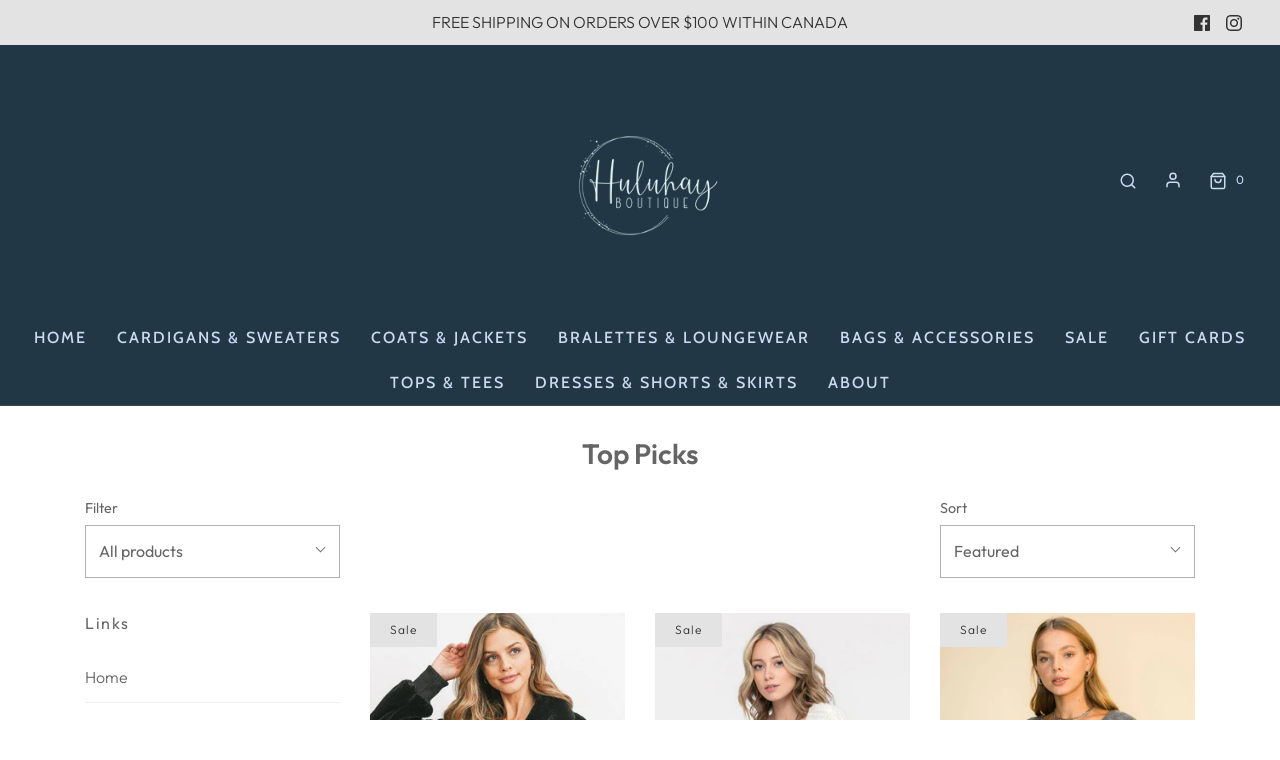

--- FILE ---
content_type: text/html; charset=utf-8
request_url: https://huluhayboutique.com/collections/staff-picks
body_size: 35042
content:
<!DOCTYPE html>
<!--[if lt IE 7 ]><html class="no-js ie ie6" lang="en"> <![endif]-->
<!--[if IE 7 ]><html class="no-js ie ie7" lang="en"> <![endif]-->
<!--[if IE 8 ]><html class="no-js ie ie8" lang="en"> <![endif]-->
<!--[if (gte IE 9)|!(IE)]><!-->
<html class="no-js" lang="en">
<!--<![endif]-->
<head>

	<meta charset="utf-8">

	<!--[if lt IE 9]>
		<script src="//html5shim.googlecode.com/svn/trunk/html5.js"></script>
	<![endif]--><title>
		Top Picks &ndash; Huluhay Boutique
	</title>

	<script type="text/javascript">
		document.documentElement.className = document.documentElement.className.replace('no-js', 'js');
	</script>

	

	
		<meta name="viewport" content="width=device-width, initial-scale=1, shrink-to-fit=no">
	

	<!-- /snippets/social-meta-tags.liquid -->


<meta property="og:site_name" content="Huluhay Boutique">
<meta property="og:url" content="https://huluhayboutique.com/collections/staff-picks">
<meta property="og:title" content="Top Picks">
<meta property="og:type" content="product.group">
<meta property="og:description" content="Huluhay Boutique">

<meta property="og:image" content="http://huluhayboutique.com/cdn/shopifycloud/storefront/assets/no-image-2048-a2addb12_1200x1200.gif">
<meta property="og:image:alt" content="Huluhay Boutique">
<meta property="og:image:secure_url" content="https://huluhayboutique.com/cdn/shopifycloud/storefront/assets/no-image-2048-a2addb12_1200x1200.gif">


<meta name="twitter:card" content="summary_large_image">
<meta name="twitter:title" content="Top Picks">
<meta name="twitter:description" content="Huluhay Boutique">

	<style>
/*============================================================================
  Typography
==============================================================================*/





@font-face {
  font-family: Outfit;
  font-weight: 600;
  font-style: normal;
  font-display: swap;
  src: url("//huluhayboutique.com/cdn/fonts/outfit/outfit_n6.dfcbaa80187851df2e8384061616a8eaa1702fdc.woff2") format("woff2"),
       url("//huluhayboutique.com/cdn/fonts/outfit/outfit_n6.88384e9fc3e36038624caccb938f24ea8008a91d.woff") format("woff");
}

@font-face {
  font-family: Outfit;
  font-weight: 300;
  font-style: normal;
  font-display: swap;
  src: url("//huluhayboutique.com/cdn/fonts/outfit/outfit_n3.8c97ae4c4fac7c2ea467a6dc784857f4de7e0e37.woff2") format("woff2"),
       url("//huluhayboutique.com/cdn/fonts/outfit/outfit_n3.b50a189ccde91f9bceee88f207c18c09f0b62a7b.woff") format("woff");
}

@font-face {
  font-family: Cabin;
  font-weight: 500;
  font-style: normal;
  font-display: swap;
  src: url("//huluhayboutique.com/cdn/fonts/cabin/cabin_n5.0250ac238cfbbff14d3c16fcc89f227ca95d5c6f.woff2") format("woff2"),
       url("//huluhayboutique.com/cdn/fonts/cabin/cabin_n5.46470cf25a90d766aece73a31a42bfd8ef7a470b.woff") format("woff");
}


  @font-face {
  font-family: Outfit;
  font-weight: 400;
  font-style: normal;
  font-display: swap;
  src: url("//huluhayboutique.com/cdn/fonts/outfit/outfit_n4.387c2e2715c484a1f1075eb90d64808f1b37ac58.woff2") format("woff2"),
       url("//huluhayboutique.com/cdn/fonts/outfit/outfit_n4.aca8c81f18f62c9baa15c2dc5d1f6dd5442cdc50.woff") format("woff");
}







/*============================================================================
  #General Variables
==============================================================================*/

:root {
  --page-background: #ffffff;

  --color-primary: #656565;
  --disabled-color-primary: rgba(101, 101, 101, 0.5);
  --color-primary-opacity: rgba(101, 101, 101, 0.03);
  --link-color: #656565;
  --active-link-color: #E3E3E3;

  --button-background-color: #656565;
  --button-background-hover-color: #797979;
  --button-background-hover-color-lighten: #868686;
  --button-text-color: #ffffff;

  --sale-color: #E3E3E3;
  --sale-text-color: #333333;
  --sale-color-faint: rgba(227, 227, 227, 0.1);
  --sold-out-color: #656565;
  --sold-out-text-color: #ffffff;

  --header-background: #213746;
  --header-text: #cadaf1;
  --header-border-color: rgba(202, 218, 241, 0.1);
  --header-hover-background-color: rgba(202, 218, 241, 0.1);
  --header-overlay-text: #ffffff;

  --sticky-header-background: #213746;
  --sticky-header-text: #cadaf1;
  --sticky-header-border: rgba(202, 218, 241, 0.1);

  --mobile-menu-text: #cadaf1;
  --mobile-menu-background: #213746;
  --mobile-menu-border-color: rgba(202, 218, 241, 0.5);

  --footer-background: #213746;
  --footer-text: #cadaf1;
  --footer-hover-background-color: rgba(202, 218, 241, 0.1);


  --pop-up-text: #ffffff;
  --pop-up-background: #656565;

  --secondary-color: rgba(0, 0, 0, 1) !default;
  --select-padding: 5px;
  --select-radius: 2px !default;

  --border-color: rgba(101, 101, 101, 0.5);
  --border-search: rgba(202, 218, 241, 0.1);
  --border-color-subtle: rgba(101, 101, 101, 0.1);
  --border-color-subtle-darken: #585858;

  --color-scheme-light-background: #F3F3F3;
  --color-scheme-light-background-hover: rgba(243, 243, 243, 0.1);
  --color-scheme-light-text: #656565;
  --color-scheme-light-text-hover: rgba(101, 101, 101, 0.7);
  --color-scheme-light-input-hover: rgba(101, 101, 101, 0.1);

  --color-scheme-accent-background: #757575;
  --color-scheme-accent-background-hover: rgba(117, 117, 117, 0.1);
  --color-scheme-accent-text: #ffffff;
  --color-scheme-accent-text-hover: rgba(255, 255, 255, 0.7);
  --color-scheme-accent-input-hover: rgba(255, 255, 255, 0.1);

  --color-scheme-dark-background: #333333;
  --color-scheme-dark-background-hover: rgba(51, 51, 51, 0.1);
  --color-scheme-dark-text: #F3F3F3;
  --color-scheme-dark-text-hover: rgba(243, 243, 243, 0.7);
  --color-scheme-dark-input-hover: rgba(243, 243, 243, 0.1);

  --header-font-stack: Outfit, sans-serif;
  --header-font-weight: 600;
  --header-font-style: normal;
  --header-font-transform: none;

  
  --header-letter-spacing: normal;
  

  --body-font-stack: Outfit, sans-serif;
  --body-font-weight: 300;
  --body-font-style: normal;
  --body-font-size-int: 16;
  --body-font-size: 16px;

  --subheading-font-stack: Cabin, sans-serif;
  --subheading-font-weight: 500;
  --subheading-font-style: normal;
  --subheading-font-transform: uppercase;
  --subheading-case: uppercase;

  
  --heading-base: 28;
  --subheading-base: 14;
  --subheading-2-font-size: 16px;
  --subheading-2-line-height: 20px;
  --product-titles: 20;
  --subpage-header: 20;
  --subpage-header-px: 20px;
  --subpage-header-line-height: 28px;
  --heading-font-size: 28px;
  --heading-line-height: 36px;
  --subheading-font-size: 14px;
  --subheading-line-height: 18px;
  

  --color-image-overlay: #333333;
  --color-image-overlay-text: #ffffff;
  --image-overlay-opacity: calc(50 / 100);

  --flexslider-icon-eot: //huluhayboutique.com/cdn/shop/t/5/assets/flexslider-icon.eot?v=70838442330258149421624465287;
  --flexslider-icon-eot-ie: //huluhayboutique.com/cdn/shop/t/5/assets/flexslider-icon.eot%23iefix?v=670;
  --flexslider-icon-woff: //huluhayboutique.com/cdn/shop/t/5/assets/flexslider-icon.eot?v=70838442330258149421624465287;
  --flexslider-icon-ttf: //huluhayboutique.com/cdn/shop/t/5/assets/flexslider-icon.eot?v=70838442330258149421624465287;
  --flexslider-icon-svg: //huluhayboutique.com/cdn/shop/t/5/assets/flexslider-icon.eot?v=70838442330258149421624465287;

  --delete-button-png: //huluhayboutique.com/cdn/shop/t/5/assets/delete.png?v=670;
  --loader-svg: //huluhayboutique.com/cdn/shop/t/5/assets/loader.svg?v=119822953187440061741624465289;

  
  --mobile-menu-link-transform: uppercase;
  --mobile-menu-link-letter-spacing: 2px;
  

  
  --buttons-transform: uppercase;
  --buttons-letter-spacing: 2px;
  

  
    --button-font-family: var(--body-font-stack);
    --button-font-weight: var(--body-font-weight);
    --button-font-style: var(--body-font-style);
    --button-font-size: var(--body-font-size);
  

  
    --button-font-size-int: calc(var(--body-font-size-int) - 2);
  

  
    --subheading-letter-spacing: 1px;
  

  
    --nav-font-family: var(--subheading-font-stack);
    --nav-font-weight: var(--subheading-font-weight);
    --nav-font-style: var(--subheading-font-style);
  

  
    --nav-text-transform: uppercase;
    --nav-letter-spacing: 2px;
  

  
    --nav-font-size-int: var(--body-font-size-int);
  

  --password-text-color: #000000;
  --password-error-background: #feebeb;
  --password-error-text: #7e1412;
  --password-login-background: #111111;
  --password-login-text: #b8b8b8;
  --password-btn-text: #ffffff;
  --password-btn-background: #000000;
  --password-btn-background-success: #4caf50;
  --success-color: #28a745;
  --error-color: #b94a48;

  /* Shop Pay Installments variables */
  --color-body: #ffffff;
  --color-bg: #ffffff;
}
</style>


	<link rel="canonical" href="https://huluhayboutique.com/collections/staff-picks" />

	<!-- CSS -->
	<style>
/*============================================================================
  Typography
==============================================================================*/





@font-face {
  font-family: Outfit;
  font-weight: 600;
  font-style: normal;
  font-display: swap;
  src: url("//huluhayboutique.com/cdn/fonts/outfit/outfit_n6.dfcbaa80187851df2e8384061616a8eaa1702fdc.woff2") format("woff2"),
       url("//huluhayboutique.com/cdn/fonts/outfit/outfit_n6.88384e9fc3e36038624caccb938f24ea8008a91d.woff") format("woff");
}

@font-face {
  font-family: Outfit;
  font-weight: 300;
  font-style: normal;
  font-display: swap;
  src: url("//huluhayboutique.com/cdn/fonts/outfit/outfit_n3.8c97ae4c4fac7c2ea467a6dc784857f4de7e0e37.woff2") format("woff2"),
       url("//huluhayboutique.com/cdn/fonts/outfit/outfit_n3.b50a189ccde91f9bceee88f207c18c09f0b62a7b.woff") format("woff");
}

@font-face {
  font-family: Cabin;
  font-weight: 500;
  font-style: normal;
  font-display: swap;
  src: url("//huluhayboutique.com/cdn/fonts/cabin/cabin_n5.0250ac238cfbbff14d3c16fcc89f227ca95d5c6f.woff2") format("woff2"),
       url("//huluhayboutique.com/cdn/fonts/cabin/cabin_n5.46470cf25a90d766aece73a31a42bfd8ef7a470b.woff") format("woff");
}


  @font-face {
  font-family: Outfit;
  font-weight: 400;
  font-style: normal;
  font-display: swap;
  src: url("//huluhayboutique.com/cdn/fonts/outfit/outfit_n4.387c2e2715c484a1f1075eb90d64808f1b37ac58.woff2") format("woff2"),
       url("//huluhayboutique.com/cdn/fonts/outfit/outfit_n4.aca8c81f18f62c9baa15c2dc5d1f6dd5442cdc50.woff") format("woff");
}







/*============================================================================
  #General Variables
==============================================================================*/

:root {
  --page-background: #ffffff;

  --color-primary: #656565;
  --disabled-color-primary: rgba(101, 101, 101, 0.5);
  --color-primary-opacity: rgba(101, 101, 101, 0.03);
  --link-color: #656565;
  --active-link-color: #E3E3E3;

  --button-background-color: #656565;
  --button-background-hover-color: #797979;
  --button-background-hover-color-lighten: #868686;
  --button-text-color: #ffffff;

  --sale-color: #E3E3E3;
  --sale-text-color: #333333;
  --sale-color-faint: rgba(227, 227, 227, 0.1);
  --sold-out-color: #656565;
  --sold-out-text-color: #ffffff;

  --header-background: #213746;
  --header-text: #cadaf1;
  --header-border-color: rgba(202, 218, 241, 0.1);
  --header-hover-background-color: rgba(202, 218, 241, 0.1);
  --header-overlay-text: #ffffff;

  --sticky-header-background: #213746;
  --sticky-header-text: #cadaf1;
  --sticky-header-border: rgba(202, 218, 241, 0.1);

  --mobile-menu-text: #cadaf1;
  --mobile-menu-background: #213746;
  --mobile-menu-border-color: rgba(202, 218, 241, 0.5);

  --footer-background: #213746;
  --footer-text: #cadaf1;
  --footer-hover-background-color: rgba(202, 218, 241, 0.1);


  --pop-up-text: #ffffff;
  --pop-up-background: #656565;

  --secondary-color: rgba(0, 0, 0, 1) !default;
  --select-padding: 5px;
  --select-radius: 2px !default;

  --border-color: rgba(101, 101, 101, 0.5);
  --border-search: rgba(202, 218, 241, 0.1);
  --border-color-subtle: rgba(101, 101, 101, 0.1);
  --border-color-subtle-darken: #585858;

  --color-scheme-light-background: #F3F3F3;
  --color-scheme-light-background-hover: rgba(243, 243, 243, 0.1);
  --color-scheme-light-text: #656565;
  --color-scheme-light-text-hover: rgba(101, 101, 101, 0.7);
  --color-scheme-light-input-hover: rgba(101, 101, 101, 0.1);

  --color-scheme-accent-background: #757575;
  --color-scheme-accent-background-hover: rgba(117, 117, 117, 0.1);
  --color-scheme-accent-text: #ffffff;
  --color-scheme-accent-text-hover: rgba(255, 255, 255, 0.7);
  --color-scheme-accent-input-hover: rgba(255, 255, 255, 0.1);

  --color-scheme-dark-background: #333333;
  --color-scheme-dark-background-hover: rgba(51, 51, 51, 0.1);
  --color-scheme-dark-text: #F3F3F3;
  --color-scheme-dark-text-hover: rgba(243, 243, 243, 0.7);
  --color-scheme-dark-input-hover: rgba(243, 243, 243, 0.1);

  --header-font-stack: Outfit, sans-serif;
  --header-font-weight: 600;
  --header-font-style: normal;
  --header-font-transform: none;

  
  --header-letter-spacing: normal;
  

  --body-font-stack: Outfit, sans-serif;
  --body-font-weight: 300;
  --body-font-style: normal;
  --body-font-size-int: 16;
  --body-font-size: 16px;

  --subheading-font-stack: Cabin, sans-serif;
  --subheading-font-weight: 500;
  --subheading-font-style: normal;
  --subheading-font-transform: uppercase;
  --subheading-case: uppercase;

  
  --heading-base: 28;
  --subheading-base: 14;
  --subheading-2-font-size: 16px;
  --subheading-2-line-height: 20px;
  --product-titles: 20;
  --subpage-header: 20;
  --subpage-header-px: 20px;
  --subpage-header-line-height: 28px;
  --heading-font-size: 28px;
  --heading-line-height: 36px;
  --subheading-font-size: 14px;
  --subheading-line-height: 18px;
  

  --color-image-overlay: #333333;
  --color-image-overlay-text: #ffffff;
  --image-overlay-opacity: calc(50 / 100);

  --flexslider-icon-eot: //huluhayboutique.com/cdn/shop/t/5/assets/flexslider-icon.eot?v=70838442330258149421624465287;
  --flexslider-icon-eot-ie: //huluhayboutique.com/cdn/shop/t/5/assets/flexslider-icon.eot%23iefix?v=670;
  --flexslider-icon-woff: //huluhayboutique.com/cdn/shop/t/5/assets/flexslider-icon.eot?v=70838442330258149421624465287;
  --flexslider-icon-ttf: //huluhayboutique.com/cdn/shop/t/5/assets/flexslider-icon.eot?v=70838442330258149421624465287;
  --flexslider-icon-svg: //huluhayboutique.com/cdn/shop/t/5/assets/flexslider-icon.eot?v=70838442330258149421624465287;

  --delete-button-png: //huluhayboutique.com/cdn/shop/t/5/assets/delete.png?v=670;
  --loader-svg: //huluhayboutique.com/cdn/shop/t/5/assets/loader.svg?v=119822953187440061741624465289;

  
  --mobile-menu-link-transform: uppercase;
  --mobile-menu-link-letter-spacing: 2px;
  

  
  --buttons-transform: uppercase;
  --buttons-letter-spacing: 2px;
  

  
    --button-font-family: var(--body-font-stack);
    --button-font-weight: var(--body-font-weight);
    --button-font-style: var(--body-font-style);
    --button-font-size: var(--body-font-size);
  

  
    --button-font-size-int: calc(var(--body-font-size-int) - 2);
  

  
    --subheading-letter-spacing: 1px;
  

  
    --nav-font-family: var(--subheading-font-stack);
    --nav-font-weight: var(--subheading-font-weight);
    --nav-font-style: var(--subheading-font-style);
  

  
    --nav-text-transform: uppercase;
    --nav-letter-spacing: 2px;
  

  
    --nav-font-size-int: var(--body-font-size-int);
  

  --password-text-color: #000000;
  --password-error-background: #feebeb;
  --password-error-text: #7e1412;
  --password-login-background: #111111;
  --password-login-text: #b8b8b8;
  --password-btn-text: #ffffff;
  --password-btn-background: #000000;
  --password-btn-background-success: #4caf50;
  --success-color: #28a745;
  --error-color: #b94a48;

  /* Shop Pay Installments variables */
  --color-body: #ffffff;
  --color-bg: #ffffff;
}
</style>


	
	    <link rel="preload" href="//huluhayboutique.com/cdn/shop/t/5/assets/theme-collection.min.css?v=38994018105557448501624465295" as="style">
	    <link href="//huluhayboutique.com/cdn/shop/t/5/assets/theme-collection.min.css?v=38994018105557448501624465295" rel="stylesheet" type="text/css" media="all" />
	

	<link href="//huluhayboutique.com/cdn/shop/t/5/assets/custom.css?v=60929843993882887651624465284" rel="stylesheet" type="text/css" media="all" />

	



	
		<link rel="shortcut icon" href="//huluhayboutique.com/cdn/shop/files/Huluhay_Boutique_2-01_32x32.jpg?v=1634313334" type="image/png">
	

	<link rel="sitemap" type="application/xml" title="Sitemap" href="/sitemap.xml" />

	<script>window.performance && window.performance.mark && window.performance.mark('shopify.content_for_header.start');</script><meta name="facebook-domain-verification" content="ypl70ivk6j9c3okd17grnhpmb061ui">
<meta name="facebook-domain-verification" content="of2gvj2jmmes6gb2uujgy6g5me5swe">
<meta id="shopify-digital-wallet" name="shopify-digital-wallet" content="/22281683024/digital_wallets/dialog">
<meta name="shopify-checkout-api-token" content="270f02cf277bf07960365d4140b8684f">
<meta id="in-context-paypal-metadata" data-shop-id="22281683024" data-venmo-supported="false" data-environment="production" data-locale="en_US" data-paypal-v4="true" data-currency="CAD">
<link rel="alternate" type="application/atom+xml" title="Feed" href="/collections/staff-picks.atom" />
<link rel="alternate" type="application/json+oembed" href="https://huluhayboutique.com/collections/staff-picks.oembed">
<script async="async" src="/checkouts/internal/preloads.js?locale=en-CA"></script>
<link rel="preconnect" href="https://shop.app" crossorigin="anonymous">
<script async="async" src="https://shop.app/checkouts/internal/preloads.js?locale=en-CA&shop_id=22281683024" crossorigin="anonymous"></script>
<script id="apple-pay-shop-capabilities" type="application/json">{"shopId":22281683024,"countryCode":"CA","currencyCode":"CAD","merchantCapabilities":["supports3DS"],"merchantId":"gid:\/\/shopify\/Shop\/22281683024","merchantName":"Huluhay Boutique","requiredBillingContactFields":["postalAddress","email","phone"],"requiredShippingContactFields":["postalAddress","email","phone"],"shippingType":"shipping","supportedNetworks":["visa","masterCard","amex","discover","interac","jcb"],"total":{"type":"pending","label":"Huluhay Boutique","amount":"1.00"},"shopifyPaymentsEnabled":true,"supportsSubscriptions":true}</script>
<script id="shopify-features" type="application/json">{"accessToken":"270f02cf277bf07960365d4140b8684f","betas":["rich-media-storefront-analytics"],"domain":"huluhayboutique.com","predictiveSearch":true,"shopId":22281683024,"locale":"en"}</script>
<script>var Shopify = Shopify || {};
Shopify.shop = "huluhay-boutique.myshopify.com";
Shopify.locale = "en";
Shopify.currency = {"active":"CAD","rate":"1.0"};
Shopify.country = "CA";
Shopify.theme = {"name":"Envy","id":120348147792,"schema_name":"Envy","schema_version":"27.2.4","theme_store_id":411,"role":"main"};
Shopify.theme.handle = "null";
Shopify.theme.style = {"id":null,"handle":null};
Shopify.cdnHost = "huluhayboutique.com/cdn";
Shopify.routes = Shopify.routes || {};
Shopify.routes.root = "/";</script>
<script type="module">!function(o){(o.Shopify=o.Shopify||{}).modules=!0}(window);</script>
<script>!function(o){function n(){var o=[];function n(){o.push(Array.prototype.slice.apply(arguments))}return n.q=o,n}var t=o.Shopify=o.Shopify||{};t.loadFeatures=n(),t.autoloadFeatures=n()}(window);</script>
<script>
  window.ShopifyPay = window.ShopifyPay || {};
  window.ShopifyPay.apiHost = "shop.app\/pay";
  window.ShopifyPay.redirectState = null;
</script>
<script id="shop-js-analytics" type="application/json">{"pageType":"collection"}</script>
<script defer="defer" async type="module" src="//huluhayboutique.com/cdn/shopifycloud/shop-js/modules/v2/client.init-shop-cart-sync_BApSsMSl.en.esm.js"></script>
<script defer="defer" async type="module" src="//huluhayboutique.com/cdn/shopifycloud/shop-js/modules/v2/chunk.common_CBoos6YZ.esm.js"></script>
<script type="module">
  await import("//huluhayboutique.com/cdn/shopifycloud/shop-js/modules/v2/client.init-shop-cart-sync_BApSsMSl.en.esm.js");
await import("//huluhayboutique.com/cdn/shopifycloud/shop-js/modules/v2/chunk.common_CBoos6YZ.esm.js");

  window.Shopify.SignInWithShop?.initShopCartSync?.({"fedCMEnabled":true,"windoidEnabled":true});

</script>
<script>
  window.Shopify = window.Shopify || {};
  if (!window.Shopify.featureAssets) window.Shopify.featureAssets = {};
  window.Shopify.featureAssets['shop-js'] = {"shop-cart-sync":["modules/v2/client.shop-cart-sync_DJczDl9f.en.esm.js","modules/v2/chunk.common_CBoos6YZ.esm.js"],"init-fed-cm":["modules/v2/client.init-fed-cm_BzwGC0Wi.en.esm.js","modules/v2/chunk.common_CBoos6YZ.esm.js"],"init-windoid":["modules/v2/client.init-windoid_BS26ThXS.en.esm.js","modules/v2/chunk.common_CBoos6YZ.esm.js"],"shop-cash-offers":["modules/v2/client.shop-cash-offers_DthCPNIO.en.esm.js","modules/v2/chunk.common_CBoos6YZ.esm.js","modules/v2/chunk.modal_Bu1hFZFC.esm.js"],"shop-button":["modules/v2/client.shop-button_D_JX508o.en.esm.js","modules/v2/chunk.common_CBoos6YZ.esm.js"],"init-shop-email-lookup-coordinator":["modules/v2/client.init-shop-email-lookup-coordinator_DFwWcvrS.en.esm.js","modules/v2/chunk.common_CBoos6YZ.esm.js"],"shop-toast-manager":["modules/v2/client.shop-toast-manager_tEhgP2F9.en.esm.js","modules/v2/chunk.common_CBoos6YZ.esm.js"],"shop-login-button":["modules/v2/client.shop-login-button_DwLgFT0K.en.esm.js","modules/v2/chunk.common_CBoos6YZ.esm.js","modules/v2/chunk.modal_Bu1hFZFC.esm.js"],"avatar":["modules/v2/client.avatar_BTnouDA3.en.esm.js"],"init-shop-cart-sync":["modules/v2/client.init-shop-cart-sync_BApSsMSl.en.esm.js","modules/v2/chunk.common_CBoos6YZ.esm.js"],"pay-button":["modules/v2/client.pay-button_BuNmcIr_.en.esm.js","modules/v2/chunk.common_CBoos6YZ.esm.js"],"init-shop-for-new-customer-accounts":["modules/v2/client.init-shop-for-new-customer-accounts_DrjXSI53.en.esm.js","modules/v2/client.shop-login-button_DwLgFT0K.en.esm.js","modules/v2/chunk.common_CBoos6YZ.esm.js","modules/v2/chunk.modal_Bu1hFZFC.esm.js"],"init-customer-accounts-sign-up":["modules/v2/client.init-customer-accounts-sign-up_TlVCiykN.en.esm.js","modules/v2/client.shop-login-button_DwLgFT0K.en.esm.js","modules/v2/chunk.common_CBoos6YZ.esm.js","modules/v2/chunk.modal_Bu1hFZFC.esm.js"],"shop-follow-button":["modules/v2/client.shop-follow-button_C5D3XtBb.en.esm.js","modules/v2/chunk.common_CBoos6YZ.esm.js","modules/v2/chunk.modal_Bu1hFZFC.esm.js"],"checkout-modal":["modules/v2/client.checkout-modal_8TC_1FUY.en.esm.js","modules/v2/chunk.common_CBoos6YZ.esm.js","modules/v2/chunk.modal_Bu1hFZFC.esm.js"],"init-customer-accounts":["modules/v2/client.init-customer-accounts_C0Oh2ljF.en.esm.js","modules/v2/client.shop-login-button_DwLgFT0K.en.esm.js","modules/v2/chunk.common_CBoos6YZ.esm.js","modules/v2/chunk.modal_Bu1hFZFC.esm.js"],"lead-capture":["modules/v2/client.lead-capture_Cq0gfm7I.en.esm.js","modules/v2/chunk.common_CBoos6YZ.esm.js","modules/v2/chunk.modal_Bu1hFZFC.esm.js"],"shop-login":["modules/v2/client.shop-login_BmtnoEUo.en.esm.js","modules/v2/chunk.common_CBoos6YZ.esm.js","modules/v2/chunk.modal_Bu1hFZFC.esm.js"],"payment-terms":["modules/v2/client.payment-terms_BHOWV7U_.en.esm.js","modules/v2/chunk.common_CBoos6YZ.esm.js","modules/v2/chunk.modal_Bu1hFZFC.esm.js"]};
</script>
<script id="__st">var __st={"a":22281683024,"offset":-25200,"reqid":"93b9a267-17ab-4722-9d2b-d42c10d901b1-1768904073","pageurl":"huluhayboutique.com\/collections\/staff-picks","u":"423d351f8a67","p":"collection","rtyp":"collection","rid":130443640912};</script>
<script>window.ShopifyPaypalV4VisibilityTracking = true;</script>
<script id="captcha-bootstrap">!function(){'use strict';const t='contact',e='account',n='new_comment',o=[[t,t],['blogs',n],['comments',n],[t,'customer']],c=[[e,'customer_login'],[e,'guest_login'],[e,'recover_customer_password'],[e,'create_customer']],r=t=>t.map((([t,e])=>`form[action*='/${t}']:not([data-nocaptcha='true']) input[name='form_type'][value='${e}']`)).join(','),a=t=>()=>t?[...document.querySelectorAll(t)].map((t=>t.form)):[];function s(){const t=[...o],e=r(t);return a(e)}const i='password',u='form_key',d=['recaptcha-v3-token','g-recaptcha-response','h-captcha-response',i],f=()=>{try{return window.sessionStorage}catch{return}},m='__shopify_v',_=t=>t.elements[u];function p(t,e,n=!1){try{const o=window.sessionStorage,c=JSON.parse(o.getItem(e)),{data:r}=function(t){const{data:e,action:n}=t;return t[m]||n?{data:e,action:n}:{data:t,action:n}}(c);for(const[e,n]of Object.entries(r))t.elements[e]&&(t.elements[e].value=n);n&&o.removeItem(e)}catch(o){console.error('form repopulation failed',{error:o})}}const l='form_type',E='cptcha';function T(t){t.dataset[E]=!0}const w=window,h=w.document,L='Shopify',v='ce_forms',y='captcha';let A=!1;((t,e)=>{const n=(g='f06e6c50-85a8-45c8-87d0-21a2b65856fe',I='https://cdn.shopify.com/shopifycloud/storefront-forms-hcaptcha/ce_storefront_forms_captcha_hcaptcha.v1.5.2.iife.js',D={infoText:'Protected by hCaptcha',privacyText:'Privacy',termsText:'Terms'},(t,e,n)=>{const o=w[L][v],c=o.bindForm;if(c)return c(t,g,e,D).then(n);var r;o.q.push([[t,g,e,D],n]),r=I,A||(h.body.append(Object.assign(h.createElement('script'),{id:'captcha-provider',async:!0,src:r})),A=!0)});var g,I,D;w[L]=w[L]||{},w[L][v]=w[L][v]||{},w[L][v].q=[],w[L][y]=w[L][y]||{},w[L][y].protect=function(t,e){n(t,void 0,e),T(t)},Object.freeze(w[L][y]),function(t,e,n,w,h,L){const[v,y,A,g]=function(t,e,n){const i=e?o:[],u=t?c:[],d=[...i,...u],f=r(d),m=r(i),_=r(d.filter((([t,e])=>n.includes(e))));return[a(f),a(m),a(_),s()]}(w,h,L),I=t=>{const e=t.target;return e instanceof HTMLFormElement?e:e&&e.form},D=t=>v().includes(t);t.addEventListener('submit',(t=>{const e=I(t);if(!e)return;const n=D(e)&&!e.dataset.hcaptchaBound&&!e.dataset.recaptchaBound,o=_(e),c=g().includes(e)&&(!o||!o.value);(n||c)&&t.preventDefault(),c&&!n&&(function(t){try{if(!f())return;!function(t){const e=f();if(!e)return;const n=_(t);if(!n)return;const o=n.value;o&&e.removeItem(o)}(t);const e=Array.from(Array(32),(()=>Math.random().toString(36)[2])).join('');!function(t,e){_(t)||t.append(Object.assign(document.createElement('input'),{type:'hidden',name:u})),t.elements[u].value=e}(t,e),function(t,e){const n=f();if(!n)return;const o=[...t.querySelectorAll(`input[type='${i}']`)].map((({name:t})=>t)),c=[...d,...o],r={};for(const[a,s]of new FormData(t).entries())c.includes(a)||(r[a]=s);n.setItem(e,JSON.stringify({[m]:1,action:t.action,data:r}))}(t,e)}catch(e){console.error('failed to persist form',e)}}(e),e.submit())}));const S=(t,e)=>{t&&!t.dataset[E]&&(n(t,e.some((e=>e===t))),T(t))};for(const o of['focusin','change'])t.addEventListener(o,(t=>{const e=I(t);D(e)&&S(e,y())}));const B=e.get('form_key'),M=e.get(l),P=B&&M;t.addEventListener('DOMContentLoaded',(()=>{const t=y();if(P)for(const e of t)e.elements[l].value===M&&p(e,B);[...new Set([...A(),...v().filter((t=>'true'===t.dataset.shopifyCaptcha))])].forEach((e=>S(e,t)))}))}(h,new URLSearchParams(w.location.search),n,t,e,['guest_login'])})(!0,!0)}();</script>
<script integrity="sha256-4kQ18oKyAcykRKYeNunJcIwy7WH5gtpwJnB7kiuLZ1E=" data-source-attribution="shopify.loadfeatures" defer="defer" src="//huluhayboutique.com/cdn/shopifycloud/storefront/assets/storefront/load_feature-a0a9edcb.js" crossorigin="anonymous"></script>
<script crossorigin="anonymous" defer="defer" src="//huluhayboutique.com/cdn/shopifycloud/storefront/assets/shopify_pay/storefront-65b4c6d7.js?v=20250812"></script>
<script data-source-attribution="shopify.dynamic_checkout.dynamic.init">var Shopify=Shopify||{};Shopify.PaymentButton=Shopify.PaymentButton||{isStorefrontPortableWallets:!0,init:function(){window.Shopify.PaymentButton.init=function(){};var t=document.createElement("script");t.src="https://huluhayboutique.com/cdn/shopifycloud/portable-wallets/latest/portable-wallets.en.js",t.type="module",document.head.appendChild(t)}};
</script>
<script data-source-attribution="shopify.dynamic_checkout.buyer_consent">
  function portableWalletsHideBuyerConsent(e){var t=document.getElementById("shopify-buyer-consent"),n=document.getElementById("shopify-subscription-policy-button");t&&n&&(t.classList.add("hidden"),t.setAttribute("aria-hidden","true"),n.removeEventListener("click",e))}function portableWalletsShowBuyerConsent(e){var t=document.getElementById("shopify-buyer-consent"),n=document.getElementById("shopify-subscription-policy-button");t&&n&&(t.classList.remove("hidden"),t.removeAttribute("aria-hidden"),n.addEventListener("click",e))}window.Shopify?.PaymentButton&&(window.Shopify.PaymentButton.hideBuyerConsent=portableWalletsHideBuyerConsent,window.Shopify.PaymentButton.showBuyerConsent=portableWalletsShowBuyerConsent);
</script>
<script data-source-attribution="shopify.dynamic_checkout.cart.bootstrap">document.addEventListener("DOMContentLoaded",(function(){function t(){return document.querySelector("shopify-accelerated-checkout-cart, shopify-accelerated-checkout")}if(t())Shopify.PaymentButton.init();else{new MutationObserver((function(e,n){t()&&(Shopify.PaymentButton.init(),n.disconnect())})).observe(document.body,{childList:!0,subtree:!0})}}));
</script>
<link id="shopify-accelerated-checkout-styles" rel="stylesheet" media="screen" href="https://huluhayboutique.com/cdn/shopifycloud/portable-wallets/latest/accelerated-checkout-backwards-compat.css" crossorigin="anonymous">
<style id="shopify-accelerated-checkout-cart">
        #shopify-buyer-consent {
  margin-top: 1em;
  display: inline-block;
  width: 100%;
}

#shopify-buyer-consent.hidden {
  display: none;
}

#shopify-subscription-policy-button {
  background: none;
  border: none;
  padding: 0;
  text-decoration: underline;
  font-size: inherit;
  cursor: pointer;
}

#shopify-subscription-policy-button::before {
  box-shadow: none;
}

      </style>

<script>window.performance && window.performance.mark && window.performance.mark('shopify.content_for_header.end');</script>

	<script type="text/javascript">
	window.lazySizesConfig = window.lazySizesConfig || {};
	window.lazySizesConfig.rias = window.lazySizesConfig.rias || {};

	// configure available widths to replace with the {width} placeholder
	window.lazySizesConfig.rias.widths = [150, 300, 600, 900, 1200, 1500, 1800, 2100];

	window.wetheme = {
		name: 'Envy',
	};
	</script>

	

	<script defer type="module" src="//huluhayboutique.com/cdn/shop/t/5/assets/theme.min.js?v=99065468581068097791624465300"></script>
	<script defer nomodule src="//huluhayboutique.com/cdn/shop/t/5/assets/theme.legacy.min.js?v=146648038853814351471624465299"></script>
<link href="https://monorail-edge.shopifysvc.com" rel="dns-prefetch">
<script>(function(){if ("sendBeacon" in navigator && "performance" in window) {try {var session_token_from_headers = performance.getEntriesByType('navigation')[0].serverTiming.find(x => x.name == '_s').description;} catch {var session_token_from_headers = undefined;}var session_cookie_matches = document.cookie.match(/_shopify_s=([^;]*)/);var session_token_from_cookie = session_cookie_matches && session_cookie_matches.length === 2 ? session_cookie_matches[1] : "";var session_token = session_token_from_headers || session_token_from_cookie || "";function handle_abandonment_event(e) {var entries = performance.getEntries().filter(function(entry) {return /monorail-edge.shopifysvc.com/.test(entry.name);});if (!window.abandonment_tracked && entries.length === 0) {window.abandonment_tracked = true;var currentMs = Date.now();var navigation_start = performance.timing.navigationStart;var payload = {shop_id: 22281683024,url: window.location.href,navigation_start,duration: currentMs - navigation_start,session_token,page_type: "collection"};window.navigator.sendBeacon("https://monorail-edge.shopifysvc.com/v1/produce", JSON.stringify({schema_id: "online_store_buyer_site_abandonment/1.1",payload: payload,metadata: {event_created_at_ms: currentMs,event_sent_at_ms: currentMs}}));}}window.addEventListener('pagehide', handle_abandonment_event);}}());</script>
<script id="web-pixels-manager-setup">(function e(e,d,r,n,o){if(void 0===o&&(o={}),!Boolean(null===(a=null===(i=window.Shopify)||void 0===i?void 0:i.analytics)||void 0===a?void 0:a.replayQueue)){var i,a;window.Shopify=window.Shopify||{};var t=window.Shopify;t.analytics=t.analytics||{};var s=t.analytics;s.replayQueue=[],s.publish=function(e,d,r){return s.replayQueue.push([e,d,r]),!0};try{self.performance.mark("wpm:start")}catch(e){}var l=function(){var e={modern:/Edge?\/(1{2}[4-9]|1[2-9]\d|[2-9]\d{2}|\d{4,})\.\d+(\.\d+|)|Firefox\/(1{2}[4-9]|1[2-9]\d|[2-9]\d{2}|\d{4,})\.\d+(\.\d+|)|Chrom(ium|e)\/(9{2}|\d{3,})\.\d+(\.\d+|)|(Maci|X1{2}).+ Version\/(15\.\d+|(1[6-9]|[2-9]\d|\d{3,})\.\d+)([,.]\d+|)( \(\w+\)|)( Mobile\/\w+|) Safari\/|Chrome.+OPR\/(9{2}|\d{3,})\.\d+\.\d+|(CPU[ +]OS|iPhone[ +]OS|CPU[ +]iPhone|CPU IPhone OS|CPU iPad OS)[ +]+(15[._]\d+|(1[6-9]|[2-9]\d|\d{3,})[._]\d+)([._]\d+|)|Android:?[ /-](13[3-9]|1[4-9]\d|[2-9]\d{2}|\d{4,})(\.\d+|)(\.\d+|)|Android.+Firefox\/(13[5-9]|1[4-9]\d|[2-9]\d{2}|\d{4,})\.\d+(\.\d+|)|Android.+Chrom(ium|e)\/(13[3-9]|1[4-9]\d|[2-9]\d{2}|\d{4,})\.\d+(\.\d+|)|SamsungBrowser\/([2-9]\d|\d{3,})\.\d+/,legacy:/Edge?\/(1[6-9]|[2-9]\d|\d{3,})\.\d+(\.\d+|)|Firefox\/(5[4-9]|[6-9]\d|\d{3,})\.\d+(\.\d+|)|Chrom(ium|e)\/(5[1-9]|[6-9]\d|\d{3,})\.\d+(\.\d+|)([\d.]+$|.*Safari\/(?![\d.]+ Edge\/[\d.]+$))|(Maci|X1{2}).+ Version\/(10\.\d+|(1[1-9]|[2-9]\d|\d{3,})\.\d+)([,.]\d+|)( \(\w+\)|)( Mobile\/\w+|) Safari\/|Chrome.+OPR\/(3[89]|[4-9]\d|\d{3,})\.\d+\.\d+|(CPU[ +]OS|iPhone[ +]OS|CPU[ +]iPhone|CPU IPhone OS|CPU iPad OS)[ +]+(10[._]\d+|(1[1-9]|[2-9]\d|\d{3,})[._]\d+)([._]\d+|)|Android:?[ /-](13[3-9]|1[4-9]\d|[2-9]\d{2}|\d{4,})(\.\d+|)(\.\d+|)|Mobile Safari.+OPR\/([89]\d|\d{3,})\.\d+\.\d+|Android.+Firefox\/(13[5-9]|1[4-9]\d|[2-9]\d{2}|\d{4,})\.\d+(\.\d+|)|Android.+Chrom(ium|e)\/(13[3-9]|1[4-9]\d|[2-9]\d{2}|\d{4,})\.\d+(\.\d+|)|Android.+(UC? ?Browser|UCWEB|U3)[ /]?(15\.([5-9]|\d{2,})|(1[6-9]|[2-9]\d|\d{3,})\.\d+)\.\d+|SamsungBrowser\/(5\.\d+|([6-9]|\d{2,})\.\d+)|Android.+MQ{2}Browser\/(14(\.(9|\d{2,})|)|(1[5-9]|[2-9]\d|\d{3,})(\.\d+|))(\.\d+|)|K[Aa][Ii]OS\/(3\.\d+|([4-9]|\d{2,})\.\d+)(\.\d+|)/},d=e.modern,r=e.legacy,n=navigator.userAgent;return n.match(d)?"modern":n.match(r)?"legacy":"unknown"}(),u="modern"===l?"modern":"legacy",c=(null!=n?n:{modern:"",legacy:""})[u],f=function(e){return[e.baseUrl,"/wpm","/b",e.hashVersion,"modern"===e.buildTarget?"m":"l",".js"].join("")}({baseUrl:d,hashVersion:r,buildTarget:u}),m=function(e){var d=e.version,r=e.bundleTarget,n=e.surface,o=e.pageUrl,i=e.monorailEndpoint;return{emit:function(e){var a=e.status,t=e.errorMsg,s=(new Date).getTime(),l=JSON.stringify({metadata:{event_sent_at_ms:s},events:[{schema_id:"web_pixels_manager_load/3.1",payload:{version:d,bundle_target:r,page_url:o,status:a,surface:n,error_msg:t},metadata:{event_created_at_ms:s}}]});if(!i)return console&&console.warn&&console.warn("[Web Pixels Manager] No Monorail endpoint provided, skipping logging."),!1;try{return self.navigator.sendBeacon.bind(self.navigator)(i,l)}catch(e){}var u=new XMLHttpRequest;try{return u.open("POST",i,!0),u.setRequestHeader("Content-Type","text/plain"),u.send(l),!0}catch(e){return console&&console.warn&&console.warn("[Web Pixels Manager] Got an unhandled error while logging to Monorail."),!1}}}}({version:r,bundleTarget:l,surface:e.surface,pageUrl:self.location.href,monorailEndpoint:e.monorailEndpoint});try{o.browserTarget=l,function(e){var d=e.src,r=e.async,n=void 0===r||r,o=e.onload,i=e.onerror,a=e.sri,t=e.scriptDataAttributes,s=void 0===t?{}:t,l=document.createElement("script"),u=document.querySelector("head"),c=document.querySelector("body");if(l.async=n,l.src=d,a&&(l.integrity=a,l.crossOrigin="anonymous"),s)for(var f in s)if(Object.prototype.hasOwnProperty.call(s,f))try{l.dataset[f]=s[f]}catch(e){}if(o&&l.addEventListener("load",o),i&&l.addEventListener("error",i),u)u.appendChild(l);else{if(!c)throw new Error("Did not find a head or body element to append the script");c.appendChild(l)}}({src:f,async:!0,onload:function(){if(!function(){var e,d;return Boolean(null===(d=null===(e=window.Shopify)||void 0===e?void 0:e.analytics)||void 0===d?void 0:d.initialized)}()){var d=window.webPixelsManager.init(e)||void 0;if(d){var r=window.Shopify.analytics;r.replayQueue.forEach((function(e){var r=e[0],n=e[1],o=e[2];d.publishCustomEvent(r,n,o)})),r.replayQueue=[],r.publish=d.publishCustomEvent,r.visitor=d.visitor,r.initialized=!0}}},onerror:function(){return m.emit({status:"failed",errorMsg:"".concat(f," has failed to load")})},sri:function(e){var d=/^sha384-[A-Za-z0-9+/=]+$/;return"string"==typeof e&&d.test(e)}(c)?c:"",scriptDataAttributes:o}),m.emit({status:"loading"})}catch(e){m.emit({status:"failed",errorMsg:(null==e?void 0:e.message)||"Unknown error"})}}})({shopId: 22281683024,storefrontBaseUrl: "https://huluhayboutique.com",extensionsBaseUrl: "https://extensions.shopifycdn.com/cdn/shopifycloud/web-pixels-manager",monorailEndpoint: "https://monorail-edge.shopifysvc.com/unstable/produce_batch",surface: "storefront-renderer",enabledBetaFlags: ["2dca8a86"],webPixelsConfigList: [{"id":"133136464","configuration":"{\"pixel_id\":\"404811556737868\",\"pixel_type\":\"facebook_pixel\",\"metaapp_system_user_token\":\"-\"}","eventPayloadVersion":"v1","runtimeContext":"OPEN","scriptVersion":"ca16bc87fe92b6042fbaa3acc2fbdaa6","type":"APP","apiClientId":2329312,"privacyPurposes":["ANALYTICS","MARKETING","SALE_OF_DATA"],"dataSharingAdjustments":{"protectedCustomerApprovalScopes":["read_customer_address","read_customer_email","read_customer_name","read_customer_personal_data","read_customer_phone"]}},{"id":"shopify-app-pixel","configuration":"{}","eventPayloadVersion":"v1","runtimeContext":"STRICT","scriptVersion":"0450","apiClientId":"shopify-pixel","type":"APP","privacyPurposes":["ANALYTICS","MARKETING"]},{"id":"shopify-custom-pixel","eventPayloadVersion":"v1","runtimeContext":"LAX","scriptVersion":"0450","apiClientId":"shopify-pixel","type":"CUSTOM","privacyPurposes":["ANALYTICS","MARKETING"]}],isMerchantRequest: false,initData: {"shop":{"name":"Huluhay Boutique","paymentSettings":{"currencyCode":"CAD"},"myshopifyDomain":"huluhay-boutique.myshopify.com","countryCode":"CA","storefrontUrl":"https:\/\/huluhayboutique.com"},"customer":null,"cart":null,"checkout":null,"productVariants":[],"purchasingCompany":null},},"https://huluhayboutique.com/cdn","fcfee988w5aeb613cpc8e4bc33m6693e112",{"modern":"","legacy":""},{"shopId":"22281683024","storefrontBaseUrl":"https:\/\/huluhayboutique.com","extensionBaseUrl":"https:\/\/extensions.shopifycdn.com\/cdn\/shopifycloud\/web-pixels-manager","surface":"storefront-renderer","enabledBetaFlags":"[\"2dca8a86\"]","isMerchantRequest":"false","hashVersion":"fcfee988w5aeb613cpc8e4bc33m6693e112","publish":"custom","events":"[[\"page_viewed\",{}],[\"collection_viewed\",{\"collection\":{\"id\":\"130443640912\",\"title\":\"Top Picks\",\"productVariants\":[{\"price\":{\"amount\":20.0,\"currencyCode\":\"CAD\"},\"product\":{\"title\":\"The Faux Fur Bomber\",\"vendor\":\"Sweet Rain\",\"id\":\"6626571321424\",\"untranslatedTitle\":\"The Faux Fur Bomber\",\"url\":\"\/products\/sweet-rain-fur-zip-up-jacket\",\"type\":\"\"},\"id\":\"39609192906832\",\"image\":{\"src\":\"\/\/huluhayboutique.com\/cdn\/shop\/products\/368f852b745516e61780f91643d07380a3b8c3e78a06a28249fce2c41d5aef9b.jpg?v=1638379819\"},\"sku\":\"\",\"title\":\"Small\",\"untranslatedTitle\":\"Small\"},{\"price\":{\"amount\":20.0,\"currencyCode\":\"CAD\"},\"product\":{\"title\":\"Calista Chunky Cardigan\",\"vendor\":\"Calista\",\"id\":\"6615893082192\",\"untranslatedTitle\":\"Calista Chunky Cardigan\",\"url\":\"\/products\/calista-fw90103-regular-size\",\"type\":\"\"},\"id\":\"39574460203088\",\"image\":{\"src\":\"\/\/huluhayboutique.com\/cdn\/shop\/products\/b44753ea328510e66f81bc61d9dde9f00dbb0ca8d919b69ddca366f5b02a291a.jpg?v=1634855767\"},\"sku\":\"\",\"title\":\"Small\/Medium\",\"untranslatedTitle\":\"Small\/Medium\"},{\"price\":{\"amount\":20.0,\"currencyCode\":\"CAD\"},\"product\":{\"title\":\"The Slouchy Tunic Sweater\",\"vendor\":\"HYFVE\",\"id\":\"6615320756304\",\"untranslatedTitle\":\"The Slouchy Tunic Sweater\",\"url\":\"\/products\/hyfve-v-neck-dolman-sleeve-sweater\",\"type\":\"\"},\"id\":\"39572382318672\",\"image\":{\"src\":\"\/\/huluhayboutique.com\/cdn\/shop\/products\/1567c4440e4d1291c2a16dd857e7d477deb46cb86cc516ce06b4bac050c442d6.jpg?v=1634657638\"},\"sku\":\"HF21G368\",\"title\":\"Small\",\"untranslatedTitle\":\"Small\"},{\"price\":{\"amount\":5.0,\"currencyCode\":\"CAD\"},\"product\":{\"title\":\"Pink Toque with Faux Fur Pom\",\"vendor\":\"Leto Accessories\",\"id\":\"6626571354192\",\"untranslatedTitle\":\"Pink Toque with Faux Fur Pom\",\"url\":\"\/products\/leto-accessories-sherpa-lining-pom-beanie\",\"type\":\"\"},\"id\":\"39609122586704\",\"image\":{\"src\":\"\/\/huluhayboutique.com\/cdn\/shop\/products\/6ba61a791b38734e5a162aa195365e179a2b9dc5da67f7ea5eaa8ad1511e816e.jpg?v=1638379821\"},\"sku\":\"YBN-1574-PNK\",\"title\":\"Default Title\",\"untranslatedTitle\":\"Default Title\"},{\"price\":{\"amount\":5.0,\"currencyCode\":\"CAD\"},\"product\":{\"title\":\"Mustard Toque with Faux Fur Pom\",\"vendor\":\"Leto Accessories\",\"id\":\"6621685809232\",\"untranslatedTitle\":\"Mustard Toque with Faux Fur Pom\",\"url\":\"\/products\/leto-accessories-ribbed-faux-fur-pom-beanie-1\",\"type\":\"\"},\"id\":\"39590900760656\",\"image\":{\"src\":\"\/\/huluhayboutique.com\/cdn\/shop\/products\/861502f9b2f5cd63c1c099fbbfa266ca278446ddffb00d2541f802066ee21018.jpg?v=1636745433\"},\"sku\":\"YBN-1582-MST\",\"title\":\"Default Title\",\"untranslatedTitle\":\"Default Title\"},{\"price\":{\"amount\":20.0,\"currencyCode\":\"CAD\"},\"product\":{\"title\":\"The Whitney Coat\",\"vendor\":\"Urban Daizy\",\"id\":\"6615378395216\",\"untranslatedTitle\":\"The Whitney Coat\",\"url\":\"\/products\/urban-daizy-hoodie-lapel-coat-jacket-w-belt\",\"type\":\"\"},\"id\":\"39572535574608\",\"image\":{\"src\":\"\/\/huluhayboutique.com\/cdn\/shop\/products\/8e996245c6ec174d7441cb270374830c33412b652de5ef8f69eba6845ef78470.jpg?v=1634932094\"},\"sku\":\"UDJ8213\",\"title\":\"Small\",\"untranslatedTitle\":\"Small\"},{\"price\":{\"amount\":20.0,\"currencyCode\":\"CAD\"},\"product\":{\"title\":\"The Ruby Cardigan\",\"vendor\":\"flowerdaze | vivette\",\"id\":\"6616108859472\",\"untranslatedTitle\":\"The Ruby Cardigan\",\"url\":\"\/products\/flowerdaze-vivette-rust-chunky-knit-3-4-sleeve-cardigan-with-pockets\",\"type\":\"\"},\"id\":\"39574594945104\",\"image\":{\"src\":\"\/\/huluhayboutique.com\/cdn\/shop\/products\/13bd2bbfd7e338a5da4ba4260957ff9b7dc8b4d70144b7ba54df1a606b79415c.jpg?v=1636744911\"},\"sku\":\"2200-RST-SM\",\"title\":\"Small\",\"untranslatedTitle\":\"Small\"},{\"price\":{\"amount\":20.0,\"currencyCode\":\"CAD\"},\"product\":{\"title\":\"Oscar Pullover Sweater\",\"vendor\":\"HYFVE\",\"id\":\"6615320658000\",\"untranslatedTitle\":\"Oscar Pullover Sweater\",\"url\":\"\/products\/hyfve-crew-neck-balloon-sleeve-sweater\",\"type\":\"\"},\"id\":\"39572338212944\",\"image\":{\"src\":\"\/\/huluhayboutique.com\/cdn\/shop\/products\/9af824deda9d04a18af0034546c4c5e020735272be63d89c2634201634ebb658.jpg?v=1634657633\"},\"sku\":\"DZ22A055\",\"title\":\"Small\",\"untranslatedTitle\":\"Small\"},{\"price\":{\"amount\":5.0,\"currencyCode\":\"CAD\"},\"product\":{\"title\":\"Ivory Toque with Faux Fur Pom\",\"vendor\":\"Leto Accessories\",\"id\":\"6621685776464\",\"untranslatedTitle\":\"Ivory Toque with Faux Fur Pom\",\"url\":\"\/products\/leto-accessories-ribbed-faux-fur-pom-beanie\",\"type\":\"\"},\"id\":\"39590900727888\",\"image\":{\"src\":\"\/\/huluhayboutique.com\/cdn\/shop\/products\/aa893e5a389220db9a30f3e068a7988599eca43c35f9031c6ef843dba33c197d.jpg?v=1636745160\"},\"sku\":\"YBN-1582-IVY\",\"title\":\"Default Title\",\"untranslatedTitle\":\"Default Title\"},{\"price\":{\"amount\":38.0,\"currencyCode\":\"CAD\"},\"product\":{\"title\":\"Knit Turtleneck Sweater- Multiple Colors\",\"vendor\":\"Huluhay Boutique\",\"id\":\"4815421866064\",\"untranslatedTitle\":\"Knit Turtleneck Sweater- Multiple Colors\",\"url\":\"\/products\/knit-turtleneck-sweater-multiple-colors\",\"type\":\"\"},\"id\":\"32922684260432\",\"image\":{\"src\":\"\/\/huluhayboutique.com\/cdn\/shop\/products\/product-image-1357233112.jpg?v=1602185813\"},\"sku\":\"18860584-green-s\",\"title\":\"Emerald \/ S\",\"untranslatedTitle\":\"Emerald \/ S\"}]}}]]"});</script><script>
  window.ShopifyAnalytics = window.ShopifyAnalytics || {};
  window.ShopifyAnalytics.meta = window.ShopifyAnalytics.meta || {};
  window.ShopifyAnalytics.meta.currency = 'CAD';
  var meta = {"products":[{"id":6626571321424,"gid":"gid:\/\/shopify\/Product\/6626571321424","vendor":"Sweet Rain","type":"","handle":"sweet-rain-fur-zip-up-jacket","variants":[{"id":39609192906832,"price":2000,"name":"The Faux Fur Bomber - Small","public_title":"Small","sku":""},{"id":39609192939600,"price":2000,"name":"The Faux Fur Bomber - Medium","public_title":"Medium","sku":""},{"id":39609192972368,"price":2000,"name":"The Faux Fur Bomber - Large","public_title":"Large","sku":""}],"remote":false},{"id":6615893082192,"gid":"gid:\/\/shopify\/Product\/6615893082192","vendor":"Calista","type":"","handle":"calista-fw90103-regular-size","variants":[{"id":39574460203088,"price":2000,"name":"Calista Chunky Cardigan - Small\/Medium","public_title":"Small\/Medium","sku":""},{"id":39574460235856,"price":2000,"name":"Calista Chunky Cardigan - Medium\/Large","public_title":"Medium\/Large","sku":""}],"remote":false},{"id":6615320756304,"gid":"gid:\/\/shopify\/Product\/6615320756304","vendor":"HYFVE","type":"","handle":"hyfve-v-neck-dolman-sleeve-sweater","variants":[{"id":39572382318672,"price":2000,"name":"The Slouchy Tunic Sweater - Small","public_title":"Small","sku":"HF21G368"},{"id":39572382351440,"price":2000,"name":"The Slouchy Tunic Sweater - Medium","public_title":"Medium","sku":"HF21G369"},{"id":39572382384208,"price":2000,"name":"The Slouchy Tunic Sweater - Large","public_title":"Large","sku":"HF21G370"}],"remote":false},{"id":6626571354192,"gid":"gid:\/\/shopify\/Product\/6626571354192","vendor":"Leto Accessories","type":"","handle":"leto-accessories-sherpa-lining-pom-beanie","variants":[{"id":39609122586704,"price":500,"name":"Pink Toque with Faux Fur Pom","public_title":null,"sku":"YBN-1574-PNK"}],"remote":false},{"id":6621685809232,"gid":"gid:\/\/shopify\/Product\/6621685809232","vendor":"Leto Accessories","type":"","handle":"leto-accessories-ribbed-faux-fur-pom-beanie-1","variants":[{"id":39590900760656,"price":500,"name":"Mustard Toque with Faux Fur Pom","public_title":null,"sku":"YBN-1582-MST"}],"remote":false},{"id":6615378395216,"gid":"gid:\/\/shopify\/Product\/6615378395216","vendor":"Urban Daizy","type":"","handle":"urban-daizy-hoodie-lapel-coat-jacket-w-belt","variants":[{"id":39572535574608,"price":2000,"name":"The Whitney Coat - Small","public_title":"Small","sku":"UDJ8213"},{"id":39572535607376,"price":2000,"name":"The Whitney Coat - Medium","public_title":"Medium","sku":"UDJ8214"},{"id":39572535640144,"price":2000,"name":"The Whitney Coat - Large","public_title":"Large","sku":"UDJ8215"},{"id":39572535672912,"price":2000,"name":"The Whitney Coat - Extra Large","public_title":"Extra Large","sku":"UDJ8216"}],"remote":false},{"id":6616108859472,"gid":"gid:\/\/shopify\/Product\/6616108859472","vendor":"flowerdaze | vivette","type":"","handle":"flowerdaze-vivette-rust-chunky-knit-3-4-sleeve-cardigan-with-pockets","variants":[{"id":39574594945104,"price":2000,"name":"The Ruby Cardigan - Small","public_title":"Small","sku":"2200-RST-SM"},{"id":39574594977872,"price":2000,"name":"The Ruby Cardigan - Medium","public_title":"Medium","sku":"2200-RST-SM-2"},{"id":39574595010640,"price":2000,"name":"The Ruby Cardigan - Large","public_title":"Large","sku":"2200-RST-SM-3"}],"remote":false},{"id":6615320658000,"gid":"gid:\/\/shopify\/Product\/6615320658000","vendor":"HYFVE","type":"","handle":"hyfve-crew-neck-balloon-sleeve-sweater","variants":[{"id":39572338212944,"price":2000,"name":"Oscar Pullover Sweater - Small","public_title":"Small","sku":"DZ22A055"},{"id":39572338245712,"price":2000,"name":"Oscar Pullover Sweater - Medium","public_title":"Medium","sku":"DZ22A056"},{"id":39572338278480,"price":2000,"name":"Oscar Pullover Sweater - Large","public_title":"Large","sku":"DZ22A057"}],"remote":false},{"id":6621685776464,"gid":"gid:\/\/shopify\/Product\/6621685776464","vendor":"Leto Accessories","type":"","handle":"leto-accessories-ribbed-faux-fur-pom-beanie","variants":[{"id":39590900727888,"price":500,"name":"Ivory Toque with Faux Fur Pom","public_title":null,"sku":"YBN-1582-IVY"}],"remote":false},{"id":4815421866064,"gid":"gid:\/\/shopify\/Product\/4815421866064","vendor":"Huluhay Boutique","type":"","handle":"knit-turtleneck-sweater-multiple-colors","variants":[{"id":32922684260432,"price":3800,"name":"Knit Turtleneck Sweater- Multiple Colors - Emerald \/ S","public_title":"Emerald \/ S","sku":"18860584-green-s"},{"id":32922684227664,"price":3800,"name":"Knit Turtleneck Sweater- Multiple Colors - Emerald \/ M","public_title":"Emerald \/ M","sku":"18860584-green-m"},{"id":32922684194896,"price":3800,"name":"Knit Turtleneck Sweater- Multiple Colors - Emerald \/ L","public_title":"Emerald \/ L","sku":"18860584-green-l"},{"id":32922684293200,"price":3800,"name":"Knit Turtleneck Sweater- Multiple Colors - Emerald \/ XL","public_title":"Emerald \/ XL","sku":"18860584-green-xl"},{"id":32922684129360,"price":3800,"name":"Knit Turtleneck Sweater- Multiple Colors - Gray \/ S","public_title":"Gray \/ S","sku":"18860584-gray-s"},{"id":32922684096592,"price":3800,"name":"Knit Turtleneck Sweater- Multiple Colors - Gray \/ M","public_title":"Gray \/ M","sku":"18860584-gray-m"},{"id":32922684063824,"price":2000,"name":"Knit Turtleneck Sweater- Multiple Colors - Gray \/ L","public_title":"Gray \/ L","sku":"18860584-gray-l"},{"id":32922684162128,"price":3800,"name":"Knit Turtleneck Sweater- Multiple Colors - Gray \/ XL","public_title":"Gray \/ XL","sku":"18860584-gray-xl"},{"id":32922684391504,"price":3800,"name":"Knit Turtleneck Sweater- Multiple Colors - Khaki \/ S","public_title":"Khaki \/ S","sku":"18860584-khaki-s"},{"id":32922684358736,"price":2000,"name":"Knit Turtleneck Sweater- Multiple Colors - Khaki \/ M","public_title":"Khaki \/ M","sku":"18860584-khaki-m"},{"id":32922684325968,"price":3800,"name":"Knit Turtleneck Sweater- Multiple Colors - Khaki \/ L","public_title":"Khaki \/ L","sku":"18860584-khaki-l"},{"id":32922684424272,"price":3800,"name":"Knit Turtleneck Sweater- Multiple Colors - Khaki \/ XL","public_title":"Khaki \/ XL","sku":"18860584-khaki-xl"},{"id":32922684522576,"price":2000,"name":"Knit Turtleneck Sweater- Multiple Colors - Red \/ S","public_title":"Red \/ S","sku":"18860584-red-s"},{"id":32922684489808,"price":2000,"name":"Knit Turtleneck Sweater- Multiple Colors - Red \/ M","public_title":"Red \/ M","sku":"18860584-red-m"},{"id":32922684457040,"price":2000,"name":"Knit Turtleneck Sweater- Multiple Colors - Red \/ L","public_title":"Red \/ L","sku":"18860584-red-l"},{"id":32922684555344,"price":3800,"name":"Knit Turtleneck Sweater- Multiple Colors - Red \/ XL","public_title":"Red \/ XL","sku":"18860584-red-xl"},{"id":32922684653648,"price":3800,"name":"Knit Turtleneck Sweater- Multiple Colors - Yellow \/ S","public_title":"Yellow \/ S","sku":"18860584-yellow-s"},{"id":32922684620880,"price":2000,"name":"Knit Turtleneck Sweater- Multiple Colors - Yellow \/ M","public_title":"Yellow \/ M","sku":"18860584-yellow-m"},{"id":32922684588112,"price":3800,"name":"Knit Turtleneck Sweater- Multiple Colors - Yellow \/ L","public_title":"Yellow \/ L","sku":"18860584-yellow-l"},{"id":32922684686416,"price":3800,"name":"Knit Turtleneck Sweater- Multiple Colors - Yellow \/ XL","public_title":"Yellow \/ XL","sku":"18860584-yellow-xl"}],"remote":false}],"page":{"pageType":"collection","resourceType":"collection","resourceId":130443640912,"requestId":"93b9a267-17ab-4722-9d2b-d42c10d901b1-1768904073"}};
  for (var attr in meta) {
    window.ShopifyAnalytics.meta[attr] = meta[attr];
  }
</script>
<script class="analytics">
  (function () {
    var customDocumentWrite = function(content) {
      var jquery = null;

      if (window.jQuery) {
        jquery = window.jQuery;
      } else if (window.Checkout && window.Checkout.$) {
        jquery = window.Checkout.$;
      }

      if (jquery) {
        jquery('body').append(content);
      }
    };

    var hasLoggedConversion = function(token) {
      if (token) {
        return document.cookie.indexOf('loggedConversion=' + token) !== -1;
      }
      return false;
    }

    var setCookieIfConversion = function(token) {
      if (token) {
        var twoMonthsFromNow = new Date(Date.now());
        twoMonthsFromNow.setMonth(twoMonthsFromNow.getMonth() + 2);

        document.cookie = 'loggedConversion=' + token + '; expires=' + twoMonthsFromNow;
      }
    }

    var trekkie = window.ShopifyAnalytics.lib = window.trekkie = window.trekkie || [];
    if (trekkie.integrations) {
      return;
    }
    trekkie.methods = [
      'identify',
      'page',
      'ready',
      'track',
      'trackForm',
      'trackLink'
    ];
    trekkie.factory = function(method) {
      return function() {
        var args = Array.prototype.slice.call(arguments);
        args.unshift(method);
        trekkie.push(args);
        return trekkie;
      };
    };
    for (var i = 0; i < trekkie.methods.length; i++) {
      var key = trekkie.methods[i];
      trekkie[key] = trekkie.factory(key);
    }
    trekkie.load = function(config) {
      trekkie.config = config || {};
      trekkie.config.initialDocumentCookie = document.cookie;
      var first = document.getElementsByTagName('script')[0];
      var script = document.createElement('script');
      script.type = 'text/javascript';
      script.onerror = function(e) {
        var scriptFallback = document.createElement('script');
        scriptFallback.type = 'text/javascript';
        scriptFallback.onerror = function(error) {
                var Monorail = {
      produce: function produce(monorailDomain, schemaId, payload) {
        var currentMs = new Date().getTime();
        var event = {
          schema_id: schemaId,
          payload: payload,
          metadata: {
            event_created_at_ms: currentMs,
            event_sent_at_ms: currentMs
          }
        };
        return Monorail.sendRequest("https://" + monorailDomain + "/v1/produce", JSON.stringify(event));
      },
      sendRequest: function sendRequest(endpointUrl, payload) {
        // Try the sendBeacon API
        if (window && window.navigator && typeof window.navigator.sendBeacon === 'function' && typeof window.Blob === 'function' && !Monorail.isIos12()) {
          var blobData = new window.Blob([payload], {
            type: 'text/plain'
          });

          if (window.navigator.sendBeacon(endpointUrl, blobData)) {
            return true;
          } // sendBeacon was not successful

        } // XHR beacon

        var xhr = new XMLHttpRequest();

        try {
          xhr.open('POST', endpointUrl);
          xhr.setRequestHeader('Content-Type', 'text/plain');
          xhr.send(payload);
        } catch (e) {
          console.log(e);
        }

        return false;
      },
      isIos12: function isIos12() {
        return window.navigator.userAgent.lastIndexOf('iPhone; CPU iPhone OS 12_') !== -1 || window.navigator.userAgent.lastIndexOf('iPad; CPU OS 12_') !== -1;
      }
    };
    Monorail.produce('monorail-edge.shopifysvc.com',
      'trekkie_storefront_load_errors/1.1',
      {shop_id: 22281683024,
      theme_id: 120348147792,
      app_name: "storefront",
      context_url: window.location.href,
      source_url: "//huluhayboutique.com/cdn/s/trekkie.storefront.cd680fe47e6c39ca5d5df5f0a32d569bc48c0f27.min.js"});

        };
        scriptFallback.async = true;
        scriptFallback.src = '//huluhayboutique.com/cdn/s/trekkie.storefront.cd680fe47e6c39ca5d5df5f0a32d569bc48c0f27.min.js';
        first.parentNode.insertBefore(scriptFallback, first);
      };
      script.async = true;
      script.src = '//huluhayboutique.com/cdn/s/trekkie.storefront.cd680fe47e6c39ca5d5df5f0a32d569bc48c0f27.min.js';
      first.parentNode.insertBefore(script, first);
    };
    trekkie.load(
      {"Trekkie":{"appName":"storefront","development":false,"defaultAttributes":{"shopId":22281683024,"isMerchantRequest":null,"themeId":120348147792,"themeCityHash":"15182238230472489618","contentLanguage":"en","currency":"CAD","eventMetadataId":"82a6927e-3ec0-47a6-a178-91ab32bc901d"},"isServerSideCookieWritingEnabled":true,"monorailRegion":"shop_domain","enabledBetaFlags":["65f19447"]},"Session Attribution":{},"S2S":{"facebookCapiEnabled":false,"source":"trekkie-storefront-renderer","apiClientId":580111}}
    );

    var loaded = false;
    trekkie.ready(function() {
      if (loaded) return;
      loaded = true;

      window.ShopifyAnalytics.lib = window.trekkie;

      var originalDocumentWrite = document.write;
      document.write = customDocumentWrite;
      try { window.ShopifyAnalytics.merchantGoogleAnalytics.call(this); } catch(error) {};
      document.write = originalDocumentWrite;

      window.ShopifyAnalytics.lib.page(null,{"pageType":"collection","resourceType":"collection","resourceId":130443640912,"requestId":"93b9a267-17ab-4722-9d2b-d42c10d901b1-1768904073","shopifyEmitted":true});

      var match = window.location.pathname.match(/checkouts\/(.+)\/(thank_you|post_purchase)/)
      var token = match? match[1]: undefined;
      if (!hasLoggedConversion(token)) {
        setCookieIfConversion(token);
        window.ShopifyAnalytics.lib.track("Viewed Product Category",{"currency":"CAD","category":"Collection: staff-picks","collectionName":"staff-picks","collectionId":130443640912,"nonInteraction":true},undefined,undefined,{"shopifyEmitted":true});
      }
    });


        var eventsListenerScript = document.createElement('script');
        eventsListenerScript.async = true;
        eventsListenerScript.src = "//huluhayboutique.com/cdn/shopifycloud/storefront/assets/shop_events_listener-3da45d37.js";
        document.getElementsByTagName('head')[0].appendChild(eventsListenerScript);

})();</script>
<script
  defer
  src="https://huluhayboutique.com/cdn/shopifycloud/perf-kit/shopify-perf-kit-3.0.4.min.js"
  data-application="storefront-renderer"
  data-shop-id="22281683024"
  data-render-region="gcp-us-central1"
  data-page-type="collection"
  data-theme-instance-id="120348147792"
  data-theme-name="Envy"
  data-theme-version="27.2.4"
  data-monorail-region="shop_domain"
  data-resource-timing-sampling-rate="10"
  data-shs="true"
  data-shs-beacon="true"
  data-shs-export-with-fetch="true"
  data-shs-logs-sample-rate="1"
  data-shs-beacon-endpoint="https://huluhayboutique.com/api/collect"
></script>
</head>

<body
	id="top-picks"
	class="page-title--top-picks template-collection flexbox-wrapper"
>

	
		<aside id="cartSlideoutAside">
	<form
		action="/cart"
		method="post"
		novalidate
		class="cart-drawer-form"
	>
		<div
			id="cartSlideoutWrapper"
			class="envy-shopping-right slideout-panel-hidden cart-drawer-right"
			role="dialog"
			aria-labelledby="cart_dialog_label"
			aria-describedby="cart_dialog_status"
			aria-modal="true"
		>
			<div class="cart-drawer__top">
				<div class="cart-drawer__empty-div"></div>
				<h2 class="type-subheading type-subheading--1 wow fadeIn" id="cart_dialog_label">
					<span class="cart-drawer--title">Your Cart</span>
				</h2>

				<div class="cart-close-icon-wrapper">
					<button
						class="slide-menu cart-close-icon cart-menu-close alt-focus"
						aria-label="Open cart sidebar"
						type="button"
					>
						<i data-feather="x"></i>
					</button>
				</div>
			</div>

			<div class="cart-error-box"></div>

			<div aria-live="polite" class="cart-empty-box">
				Your basket is empty
			</div>

			<script type="application/template" id="cart-item-template">
				<li>
					<article class="cart-item">
						<div class="cart-item-image--wrapper">
							<a class="cart-item-link" href="/product" tabindex="-1">
								<img
									class="cart-item-image"
									src="/product/image.jpg"
									alt=""
								/>
							</a>
						</div>
						<div class="cart-item-details--wrapper">
							<h3 class="cart-item__title">
								<a href="/product" class="cart-item-link cart-item-details--product-title-wrapper">
									<span class="cart-item-product-title"></span>
									<span class="cart-item-variant-title hide"></span>
									<span class="cart-item-selling-plan hide"></span>
								</a>
							</h3>

							<div class="cart-item-price-wrapper">
								<span class="sr-only">Now</span>
								<span class="cart-item-price"></span>
								<span class="sr-only">Was</span>
								<span class="cart-item-price-original"></span>
								<span class="cart-item-price-per-unit"></span>
							</div>

							<ul class="order-discount--cart-list" aria-label="Discount"></ul>

							<div class="cart-item--quantity-remove-wrapper">
								<div class="cart-item--quantity-wrapper">
									<button
										type="button"
										class="alt-focus cart-item-quantity-button cart-item-decrease"
										data-amount="-1"
										aria-label="Reduce item quantity by one"
									>-</button>
									<input
										type="text"
										class="cart-item-quantity"
										min="1"
										pattern="[0-9]*"
										aria-label="Quantity"
									>
									<button
										type="button"
										class="alt-focus cart-item-quantity-button cart-item-increase"
										data-amount="1"
										aria-label="Increase item quantity by one"
									>+</button>
								</div>

								<div class="cart-item-remove-button-container">
									<button type="button" id="cart-item-remove-button" class="alt-focus" aria-label="Remove product">Remove</button>
								</div>
							</div>
						</div>
					</article>
				</li>
			</script>
			<script type="application/json" id="initial-cart">
				{"note":null,"attributes":{},"original_total_price":0,"total_price":0,"total_discount":0,"total_weight":0.0,"item_count":0,"items":[],"requires_shipping":false,"currency":"CAD","items_subtotal_price":0,"cart_level_discount_applications":[],"checkout_charge_amount":0}
			</script>

			<ul class="cart-items"></ul>

			<div class="ajax-cart--bottom-wrapper">
				

				

				<div class="ajax-cart--cart-discount">
					<div class="cart--order-discount-wrapper custom-font ajax-cart-discount-wrapper"></div>
				</div>

				<span class="cart-price-text type-subheading">Subtotal</span>

				<div class="ajax-cart--cart-original-price">
					<span class="cart-item-original-total-price"><span class="money">$0.00</span></span>
				</div>

				<div class="ajax-cart--total-price">
					<h2
						id="cart_dialog_status"
						role="status"
						class="js-cart-drawer-status sr-only"
					></h2>

					<h5 id="cart_drawer_subtotal">
						<span class="cart-total-price" id="cart-price">
							<span class="money">$0.00</span>
						</span>
					</h5>
				</div><div class="row">
					<div class="col-md-12">
						<p class="cart--shipping-message">Taxes and <a href="/policies/shipping-policy">shipping</a> calculated at checkout
</p>
					</div>
				</div>

				<div class="slide-checkout-buttons">
					<button type="submit" name="checkout" class="btn cart-button-checkout">
						<span class="cart-button-checkout-text">Place your order</span>
						<div class="cart-button-checkout-spinner lds-dual-ring hide"></div>
					</button>
					
						<div class="additional-checkout-buttons">
							<div class="dynamic-checkout__content" id="dynamic-checkout-cart" data-shopify="dynamic-checkout-cart"> <shopify-accelerated-checkout-cart wallet-configs="[{&quot;supports_subs&quot;:true,&quot;supports_def_opts&quot;:false,&quot;name&quot;:&quot;shop_pay&quot;,&quot;wallet_params&quot;:{&quot;shopId&quot;:22281683024,&quot;merchantName&quot;:&quot;Huluhay Boutique&quot;,&quot;personalized&quot;:true}},{&quot;supports_subs&quot;:false,&quot;supports_def_opts&quot;:false,&quot;name&quot;:&quot;paypal&quot;,&quot;wallet_params&quot;:{&quot;shopId&quot;:22281683024,&quot;countryCode&quot;:&quot;CA&quot;,&quot;merchantName&quot;:&quot;Huluhay Boutique&quot;,&quot;phoneRequired&quot;:true,&quot;companyRequired&quot;:false,&quot;shippingType&quot;:&quot;shipping&quot;,&quot;shopifyPaymentsEnabled&quot;:true,&quot;hasManagedSellingPlanState&quot;:null,&quot;requiresBillingAgreement&quot;:false,&quot;merchantId&quot;:&quot;WWEXPJUTQ75PC&quot;,&quot;sdkUrl&quot;:&quot;https://www.paypal.com/sdk/js?components=buttons\u0026commit=false\u0026currency=CAD\u0026locale=en_US\u0026client-id=AfUEYT7nO4BwZQERn9Vym5TbHAG08ptiKa9gm8OARBYgoqiAJIjllRjeIMI4g294KAH1JdTnkzubt1fr\u0026merchant-id=WWEXPJUTQ75PC\u0026intent=authorize&quot;}}]" access-token="270f02cf277bf07960365d4140b8684f" buyer-country="CA" buyer-locale="en" buyer-currency="CAD" shop-id="22281683024" cart-id="7bc74c532d41d844927511052f3a7895" enabled-flags="[&quot;ae0f5bf6&quot;]" > <div class="wallet-button-wrapper"> <ul class='wallet-cart-grid wallet-cart-grid--skeleton' role="list" data-shopify-buttoncontainer="true"> <li data-testid='grid-cell' class='wallet-cart-button-container'><div class='wallet-cart-button wallet-cart-button__skeleton' role='button' disabled aria-hidden='true'>&nbsp</div></li><li data-testid='grid-cell' class='wallet-cart-button-container'><div class='wallet-cart-button wallet-cart-button__skeleton' role='button' disabled aria-hidden='true'>&nbsp</div></li> </ul> </div> </shopify-accelerated-checkout-cart> <small id="shopify-buyer-consent" class="hidden" aria-hidden="true" data-consent-type="subscription"> One or more of the items in your cart is a recurring or deferred purchase. By continuing, I agree to the <span id="shopify-subscription-policy-button">cancellation policy</span> and authorize you to charge my payment method at the prices, frequency and dates listed on this page until my order is fulfilled or I cancel, if permitted. </small> </div>
						</div>
					
					
				</div>

			</div>
		</div>
	</form>
</aside>

	

	<div id="main-body">

		<div id="slideout-overlay"></div>

		<div id="shopify-section-announcement-bar" class="shopify-section">

  
  

  

    <style>
      .notification-bar{
        background-color: #e3e3e3;
        color: #333333;
      }

      .notification-bar a{
        color: #333333;
      }
    </style>

    <div class="notification-bar custom-font notification-bar--with-text notification-bar--with-icons">
      
        <div class="notification-bar__empty-div">
        </div>
      

      
        <div class="notification-bar__message">
        
          <p>FREE SHIPPING ON ORDERS OVER $100 WITHIN CANADA</p>
        
        </div>
      

      
        <div class="header-social-links">
          
      

<ul class="sm-icons" class="clearfix">

	
		<li class="sm-facebook">
			<a href="https://www.facebook.com/huluhay" target="_blank">
				<svg role="img" viewBox="0 0 24 24" xmlns="http://www.w3.org/2000/svg"><title>Facebook icon</title><path d="M22.676 0H1.324C.593 0 0 .593 0 1.324v21.352C0 23.408.593 24 1.324 24h11.494v-9.294H9.689v-3.621h3.129V8.41c0-3.099 1.894-4.785 4.659-4.785 1.325 0 2.464.097 2.796.141v3.24h-1.921c-1.5 0-1.792.721-1.792 1.771v2.311h3.584l-.465 3.63H16.56V24h6.115c.733 0 1.325-.592 1.325-1.324V1.324C24 .593 23.408 0 22.676 0"/></svg>
			</a>
		</li>
	

	

	
		<li class="sm-instagram">
			<a href="https://www.instagram.com/huluhay_boutique" target="_blank">
				<svg role="img" viewBox="0 0 24 24" xmlns="http://www.w3.org/2000/svg"><title>Instagram icon</title><path d="M12 0C8.74 0 8.333.015 7.053.072 5.775.132 4.905.333 4.14.63c-.789.306-1.459.717-2.126 1.384S.935 3.35.63 4.14C.333 4.905.131 5.775.072 7.053.012 8.333 0 8.74 0 12s.015 3.667.072 4.947c.06 1.277.261 2.148.558 2.913.306.788.717 1.459 1.384 2.126.667.666 1.336 1.079 2.126 1.384.766.296 1.636.499 2.913.558C8.333 23.988 8.74 24 12 24s3.667-.015 4.947-.072c1.277-.06 2.148-.262 2.913-.558.788-.306 1.459-.718 2.126-1.384.666-.667 1.079-1.335 1.384-2.126.296-.765.499-1.636.558-2.913.06-1.28.072-1.687.072-4.947s-.015-3.667-.072-4.947c-.06-1.277-.262-2.149-.558-2.913-.306-.789-.718-1.459-1.384-2.126C21.319 1.347 20.651.935 19.86.63c-.765-.297-1.636-.499-2.913-.558C15.667.012 15.26 0 12 0zm0 2.16c3.203 0 3.585.016 4.85.071 1.17.055 1.805.249 2.227.415.562.217.96.477 1.382.896.419.42.679.819.896 1.381.164.422.36 1.057.413 2.227.057 1.266.07 1.646.07 4.85s-.015 3.585-.074 4.85c-.061 1.17-.256 1.805-.421 2.227-.224.562-.479.96-.899 1.382-.419.419-.824.679-1.38.896-.42.164-1.065.36-2.235.413-1.274.057-1.649.07-4.859.07-3.211 0-3.586-.015-4.859-.074-1.171-.061-1.816-.256-2.236-.421-.569-.224-.96-.479-1.379-.899-.421-.419-.69-.824-.9-1.38-.165-.42-.359-1.065-.42-2.235-.045-1.26-.061-1.649-.061-4.844 0-3.196.016-3.586.061-4.861.061-1.17.255-1.814.42-2.234.21-.57.479-.96.9-1.381.419-.419.81-.689 1.379-.898.42-.166 1.051-.361 2.221-.421 1.275-.045 1.65-.06 4.859-.06l.045.03zm0 3.678c-3.405 0-6.162 2.76-6.162 6.162 0 3.405 2.76 6.162 6.162 6.162 3.405 0 6.162-2.76 6.162-6.162 0-3.405-2.76-6.162-6.162-6.162zM12 16c-2.21 0-4-1.79-4-4s1.79-4 4-4 4 1.79 4 4-1.79 4-4 4zm7.846-10.405c0 .795-.646 1.44-1.44 1.44-.795 0-1.44-.646-1.44-1.44 0-.794.646-1.439 1.44-1.439.793-.001 1.44.645 1.44 1.439z"/></svg>
			</a>
		</li>
	

	

	

	

	

	

	

	

	

</ul>



    
        </div>
      
    </div>

  




</div>
		<div id="shopify-section-header" class="shopify-section"><style>
  .site-header__logo-image img,
  .overlay-logo-image {
    max-width: 240px;
  }

  @media screen and (min-width: 992px) {
    .site-header__logo-image img,
    .overlay-logo-image {
      width: 240px;
    }
    .logo-placement-within-wrapper--logo {
      width: 240px;
      flex-basis: 240px;
    }
  }

  #site-header svg, .sticky-header-wrapper svg {
    height: 18px;
  }

  @media screen and (max-width: 767px) {
    #site-header svg, .sticky-header-wrapper svg {
        height: 24px;
    }
  }

  .top-search #search-wrapper {
    background: var(--header-background)!important;
    border-bottom: 1px solid var(--header-background)!important;

  }

  #top-search-wrapper svg {
    stroke: var(--header-text)!important;
  }

  .top-search input {
    color: var(--header-text)!important;
  }

  #top-search-wrapper #search_text::placeholder {
    color: var(--header-text);
  }

  #top-search-wrapper #search_text::-webkit-input-placeholder {
    color: var(--header-text);
  }

  #top-search-wrapper #search_text:-ms-input-placeholder {
    color: var(--header-text);
  }

  #top-search-wrapper #search_text::-moz-placeholder {
    color: var(--header-text);
  }

  #top-search-wrapper #search_text:-moz-placeholder {
    color: var(--header-text);
  }

  .top-search  {
    border-bottom: solid 1px var(--header-border-color)!important;
  }

  .predictive-search-group {
    background-color: var(--header-background)!important;
  }

  .search-results__meta {
    background: var(--header-background)!important;
  }

  .search-results__meta .search-results__meta-clear {
    color: var(--header-text);
  }

  .search-results__meta-view-all a {
    color: var(--header-text)!important;
  }

  .search-results-panel .predictive-search-group h2 {
    color: var(--header-text);
    border-bottom: solid 1px var(--header-border-color);
  }

  .search-results-panel .predictive-search-group .search-vendor, .search-results-panel .predictive-search-group .money {
    color: var(--header-text);
  }

  .search--result-group h5 a {
    color: var(--header-text)!important;
  }

  .predictive-loading {
    color: var(--header-text)!important;
  }
</style>



<div class="header-wrapper" data-wetheme-section-type="header" data-wetheme-section-id="header">


<div class="sticky-header-wrapper">
  <div class="sticky-header-wrapper__inner">
    <div class="sticky-header-placer d-none d-lg-block hide-placer"></div>
    
        <div class="sticky-header-logo d-none d-lg-block">
          

<div class="site-header__logo h1 logo-placement--within" itemscope itemtype="http://schema.org/Organization">

  

  
	
    <a href="/" itemprop="url" class="site-header__logo-image">
      
      

      
         












<noscript aria-hidden="true">
    <img
        class=""
        src="//huluhayboutique.com/cdn/shop/files/Huluhay_Boutique_2-01_1000x1000.png?v=1634313323"
        data-sizes="auto"
        
            alt="Huluhay Boutique"
        
        itemprop="logo"
    />
</noscript>

<img
    class="lazyload  "
    src="//huluhayboutique.com/cdn/shop/files/Huluhay_Boutique_2-01_150x.png?v=1634313323"
    data-src="//huluhayboutique.com/cdn/shop/files/Huluhay_Boutique_2-01_{width}x.png?v=1634313323"
    data-sizes="auto"
    data-aspectratio="1.5"
    
    
        alt="Huluhay Boutique"
    
    itemprop="logo"
/>



      
    </a>

  
	
</div>

        </div>
    
    <div class="sticky-header-menu d-none d-lg-block">
      
    </div>
    <div class="sticky-header-icons d-none d-lg-flex">
      
    </div>
    <div class="sticky-header-search d-none d-lg-block">
      
    </div>
    <div class="sticky-mobile-header d-lg-none">
      
    </div>
  </div>
</div>


<div class="header-logo-wrapper" data-section-id="header" data-section-type="header-section">

<nav
  id="theme-menu"
  class="mobile-menu-wrapper slideout-panel-hidden"
  role="dialog"
  aria-label="Navigation"
  aria-modal="true"
>
  


<script type="application/json" id="mobile-menu-data">
{
    
        
        
        "0": {
            "level": 0,
            "url": "/",
            "title": "Home",
            "links": [
                
            ]
        }
        
    
        
        ,
        "1": {
            "level": 0,
            "url": "/collections/cardigans-sweaters",
            "title": "Cardigans \u0026 Sweaters",
            "links": [
                
            ]
        }
        
    
        
        ,
        "2": {
            "level": 0,
            "url": "/collections/coats-jackets",
            "title": "Coats \u0026 Jackets",
            "links": [
                
            ]
        }
        
    
        
        ,
        "3": {
            "level": 0,
            "url": "/collections/loungewear",
            "title": "Bralettes \u0026 Loungewear",
            "links": [
                
            ]
        }
        
    
        
        ,
        "4": {
            "level": 0,
            "url": "/collections/shoes",
            "title": "Bags \u0026 Accessories",
            "links": [
                
            ]
        }
        
    
        
        ,
        "5": {
            "level": 0,
            "url": "/collections/sale",
            "title": "Sale",
            "links": [
                
            ]
        }
        
    
        
        ,
        "6": {
            "level": 0,
            "url": "/products/huluhay-boutique",
            "title": "Gift Cards",
            "links": [
                
            ]
        }
        
    
        
        ,
        "7": {
            "level": 0,
            "url": "/collections/womens-tops",
            "title": "Tops \u0026 Tees",
            "links": [
                
            ]
        }
        
    
        
        ,
        "8": {
            "level": 0,
            "url": "/collections/womens-dresses",
            "title": "Dresses \u0026 Shorts \u0026 Skirts",
            "links": [
                
            ]
        }
        
    
        
        ,
        "9": {
            "level": 0,
            "url": "/pages/about",
            "title": "About",
            "links": [
                
            ]
        }
        
    
}
</script>

<script type="application/json" id="mobile-menu-data-topbar">
{
    
}
</script>

<div class="mobile-menu-close">
  <button
    type="button"
    class="slide-menu menu-close-icon mobile-menu-close alt-focus"
    aria-label="Close navigation">
    <i data-feather="x" aria-hidden="true"></i>
  </button>
</div>

<ul
  class="mobile-menu active mobile-menu-main search-enabled"
  id="mobile-menu--main-menu"
>
  
    <li >
      
        <a
          class="alt-focus mobile-menu-link mobile-menu-link__text type-subheading"
          data-link="0"
          href="/"
        >
          Home
        </a>
      
    </li>
  
    <li >
      
        <a
          class="alt-focus mobile-menu-link mobile-menu-link__text type-subheading"
          data-link="1"
          href="/collections/cardigans-sweaters"
        >
          Cardigans &amp; Sweaters
        </a>
      
    </li>
  
    <li >
      
        <a
          class="alt-focus mobile-menu-link mobile-menu-link__text type-subheading"
          data-link="2"
          href="/collections/coats-jackets"
        >
          Coats &amp; Jackets
        </a>
      
    </li>
  
    <li >
      
        <a
          class="alt-focus mobile-menu-link mobile-menu-link__text type-subheading"
          data-link="3"
          href="/collections/loungewear"
        >
          Bralettes &amp; Loungewear
        </a>
      
    </li>
  
    <li >
      
        <a
          class="alt-focus mobile-menu-link mobile-menu-link__text type-subheading"
          data-link="4"
          href="/collections/shoes"
        >
          Bags &amp; Accessories
        </a>
      
    </li>
  
    <li >
      
        <a
          class="alt-focus mobile-menu-link mobile-menu-link__text type-subheading"
          data-link="5"
          href="/collections/sale"
        >
          Sale
        </a>
      
    </li>
  
    <li >
      
        <a
          class="alt-focus mobile-menu-link mobile-menu-link__text type-subheading"
          data-link="6"
          href="/products/huluhay-boutique"
        >
          Gift Cards
        </a>
      
    </li>
  
    <li >
      
        <a
          class="alt-focus mobile-menu-link mobile-menu-link__text type-subheading"
          data-link="7"
          href="/collections/womens-tops"
        >
          Tops &amp; Tees
        </a>
      
    </li>
  
    <li >
      
        <a
          class="alt-focus mobile-menu-link mobile-menu-link__text type-subheading"
          data-link="8"
          href="/collections/womens-dresses"
        >
          Dresses &amp; Shorts &amp; Skirts
        </a>
      
    </li>
  
    <li >
      
        <a
          class="alt-focus mobile-menu-link mobile-menu-link__text type-subheading"
          data-link="9"
          href="/pages/about"
        >
          About
        </a>
      
    </li>
  

  

  
    
      <li class="mobile-customer-link type-subheading"><a class="mobile-menu-link" href="/account/login" id="customer_login_link">Log in</a></li>
      
        <li class="mobile-customer-link type-subheading"><a class="mobile-menu-link" href="/account/register" id="customer_register_link">Create Account</a></li>
      
    
  

  

  

  

<ul class="sm-icons" class="clearfix">

	
		<li class="sm-facebook">
			<a href="https://www.facebook.com/huluhay" target="_blank">
				<svg role="img" viewBox="0 0 24 24" xmlns="http://www.w3.org/2000/svg"><title>Facebook icon</title><path d="M22.676 0H1.324C.593 0 0 .593 0 1.324v21.352C0 23.408.593 24 1.324 24h11.494v-9.294H9.689v-3.621h3.129V8.41c0-3.099 1.894-4.785 4.659-4.785 1.325 0 2.464.097 2.796.141v3.24h-1.921c-1.5 0-1.792.721-1.792 1.771v2.311h3.584l-.465 3.63H16.56V24h6.115c.733 0 1.325-.592 1.325-1.324V1.324C24 .593 23.408 0 22.676 0"/></svg>
			</a>
		</li>
	

	

	
		<li class="sm-instagram">
			<a href="https://www.instagram.com/huluhay_boutique" target="_blank">
				<svg role="img" viewBox="0 0 24 24" xmlns="http://www.w3.org/2000/svg"><title>Instagram icon</title><path d="M12 0C8.74 0 8.333.015 7.053.072 5.775.132 4.905.333 4.14.63c-.789.306-1.459.717-2.126 1.384S.935 3.35.63 4.14C.333 4.905.131 5.775.072 7.053.012 8.333 0 8.74 0 12s.015 3.667.072 4.947c.06 1.277.261 2.148.558 2.913.306.788.717 1.459 1.384 2.126.667.666 1.336 1.079 2.126 1.384.766.296 1.636.499 2.913.558C8.333 23.988 8.74 24 12 24s3.667-.015 4.947-.072c1.277-.06 2.148-.262 2.913-.558.788-.306 1.459-.718 2.126-1.384.666-.667 1.079-1.335 1.384-2.126.296-.765.499-1.636.558-2.913.06-1.28.072-1.687.072-4.947s-.015-3.667-.072-4.947c-.06-1.277-.262-2.149-.558-2.913-.306-.789-.718-1.459-1.384-2.126C21.319 1.347 20.651.935 19.86.63c-.765-.297-1.636-.499-2.913-.558C15.667.012 15.26 0 12 0zm0 2.16c3.203 0 3.585.016 4.85.071 1.17.055 1.805.249 2.227.415.562.217.96.477 1.382.896.419.42.679.819.896 1.381.164.422.36 1.057.413 2.227.057 1.266.07 1.646.07 4.85s-.015 3.585-.074 4.85c-.061 1.17-.256 1.805-.421 2.227-.224.562-.479.96-.899 1.382-.419.419-.824.679-1.38.896-.42.164-1.065.36-2.235.413-1.274.057-1.649.07-4.859.07-3.211 0-3.586-.015-4.859-.074-1.171-.061-1.816-.256-2.236-.421-.569-.224-.96-.479-1.379-.899-.421-.419-.69-.824-.9-1.38-.165-.42-.359-1.065-.42-2.235-.045-1.26-.061-1.649-.061-4.844 0-3.196.016-3.586.061-4.861.061-1.17.255-1.814.42-2.234.21-.57.479-.96.9-1.381.419-.419.81-.689 1.379-.898.42-.166 1.051-.361 2.221-.421 1.275-.045 1.65-.06 4.859-.06l.045.03zm0 3.678c-3.405 0-6.162 2.76-6.162 6.162 0 3.405 2.76 6.162 6.162 6.162 3.405 0 6.162-2.76 6.162-6.162 0-3.405-2.76-6.162-6.162-6.162zM12 16c-2.21 0-4-1.79-4-4s1.79-4 4-4 4 1.79 4 4-1.79 4-4 4zm7.846-10.405c0 .795-.646 1.44-1.44 1.44-.795 0-1.44-.646-1.44-1.44 0-.794.646-1.439 1.44-1.439.793-.001 1.44.645 1.44 1.439z"/></svg>
			</a>
		</li>
	

	

	

	

	

	

	

	

	

</ul>



</ul>

<div class="mobile-menu mobile-menu-child mobile-menu-hidden">
  <button
    type="button"
    class="mobile-menu-back alt-focus mobile-menu-link"
    tabindex="-1"
  >
    <i data-feather="chevron-left" aria-hidden="true"></i>
    <div>Back</div>
  </button>

  <ul
    id="mobile-menu"
  >
    <li>
      <a
        href="#"
        class="alt-focus mobile-menu-link top-link"
        tabindex="-1"
      >
        <div class="mobile-menu-title type-subheading"></div>
      </a>
    </li>
  </ul>
</div>

<div class="mobile-menu mobile-menu-grandchild mobile-menu-hidden">
  <button
    type="button"
    class="mobile-menu-back alt-focus mobile-menu-link"
    tabindex="-1"
  >
    <i data-feather="chevron-left" aria-hidden="true"></i>
    <div>Back</div>
  </button>

  <ul
    id="mobile-submenu"
  >
    <li>
        <a
          href="#"
          class="alt-focus mobile-menu-link top-link"
          tabindex="-1"
        >
            <div class="mobile-menu-title type-subheading"></div>
        </a>
    </li>
  </ul>
</div>
</nav>

<div class="d-flex d-lg-none">
  <div class="mobile-header--wrapper">
		<div class="mobile-side-column mobile-header-wrap--icons">
			<button
        type="button"
        class="slide-menu slide-menu-mobile alt-focus header-link header-link--button"
        aria-label="Open navigation"
        aria-controls="mobile-menu--main-menu"
      >
        <i id="iconAnim" data-feather="menu"></i>
			</button>
		</div>

		<div class="mobile-logo-column mobile-header-wrap--icons">
			

<div class="site-header__logo h1 logo-placement--within" itemscope itemtype="http://schema.org/Organization">

  

  
	
    <a href="/" itemprop="url" class="site-header__logo-image">
      
      

      
         












<noscript aria-hidden="true">
    <img
        class=""
        src="//huluhayboutique.com/cdn/shop/files/Huluhay_Boutique_2-01_1000x1000.png?v=1634313323"
        data-sizes="auto"
        
            alt="Huluhay Boutique"
        
        itemprop="logo"
    />
</noscript>

<img
    class="lazyload  "
    src="//huluhayboutique.com/cdn/shop/files/Huluhay_Boutique_2-01_150x.png?v=1634313323"
    data-src="//huluhayboutique.com/cdn/shop/files/Huluhay_Boutique_2-01_{width}x.png?v=1634313323"
    data-sizes="auto"
    data-aspectratio="1.5"
    
    
        alt="Huluhay Boutique"
    
    itemprop="logo"
/>



      
    </a>

  
	
</div>

		</div>

		<div class="mobile-side-column mobile-header-wrap--icons mobile-header-right">
      
        <button
          type="button"
          class="icons--inline search-show alt-focus header-link header-link--button"
          title="Search"
          aria-label="Open search bar"
          aria-controls="top-search-wrapper"
        >
          <i data-feather="search"></i>
        </button>
      


      
        <button
          type="button"
          class="alt-focus header-link header-link--button slide-menu slide-menu-cart"
          aria-label="Open cart sidebar"
          aria-controls="cartSlideoutAside"
        >
          <i data-feather="shopping-bag"></i>
        </button>
      
		</div>
  </div>
</div>














  <div
  id="top-search-wrapper"
  role="dialog"
  aria-labelledby="search_label"
  aria-modal="true"
  aria-hidden="true"
>
	<div class="top-search">
		<form id="search-page-form" action="/search">
      <input type="hidden" name="type" value="product," />
			<div id="search-wrapper">
        <div class="search-bar--controls">
          <button
            id="search_submit"
            type="submit"
            aria-label="Submit Search"
            aria-hidden="true"
            tabindex="-1"
            class="search-bar__button alt-focus"
          >
            <i data-feather="search"></i>
          </button>
        </div>

        <label for="search_text" class="sr-only" id="search_label">Search our site Huluhay Boutique</label>

				<input
          id="search_text"
          name="q"
          type="text"
          size="20"
          placeholder="Search..."
          autocomplete="off"
          autocorrect="off"
          spellcheck="false"
          class="is-predictive"
          data-search-types="product,"
          data-show-prices="false"
          data-show-vendor="false"
          aria-hidden="true"
          tabindex="-1"
        />

        <button
          class="search-bar__button search-clear alt-focus"
          id="search-bar--clear"
          tabindex="-1"
          aria-hidden="true"
          aria-label="Close search bar"
          type="button"
        >
          <i data-feather="x"></i>
        </button>
			</div>
		</form>
	</div>
  
  <div class="predictive-loading hide">
    <i class="fa fa-circle-o-notch fa-spin fa-2x fa-fw js"></i><span class="sr-only">Loading...</span>
  </div>
  <div class="search-summary"></div>
  <div class="search-results-panel"></div>
  
</div>


<header id="site-header" class="clearfix d-none d-lg-block

">
  <div>

    

            <div class="header-content logo-placement-within-wrapper">

              <div class="logo-placement-within-wrapper__item">
                
  
    <div class="localization-selectors--left">
      
  <form method="post" action="/localization" id="localization_form" accept-charset="UTF-8" class="localization-selector-form" enctype="multipart/form-data"><input type="hidden" name="form_type" value="localization" /><input type="hidden" name="utf8" value="✓" /><input type="hidden" name="_method" value="put" /><input type="hidden" name="return_to" value="/collections/staff-picks" /></form>

    </div>
  

              </div>

              <div class="logo-placement-within-wrapper__item">
                  

<div class="site-header__logo h1 logo-placement--within" itemscope itemtype="http://schema.org/Organization">

  

  
	
    <a href="/" itemprop="url" class="site-header__logo-image">
      
      

      
         












<noscript aria-hidden="true">
    <img
        class=""
        src="//huluhayboutique.com/cdn/shop/files/Huluhay_Boutique_2-01_1000x1000.png?v=1634313323"
        data-sizes="auto"
        
            alt="Huluhay Boutique"
        
        itemprop="logo"
    />
</noscript>

<img
    class="lazyload  "
    src="//huluhayboutique.com/cdn/shop/files/Huluhay_Boutique_2-01_150x.png?v=1634313323"
    data-src="//huluhayboutique.com/cdn/shop/files/Huluhay_Boutique_2-01_{width}x.png?v=1634313323"
    data-sizes="auto"
    data-aspectratio="1.5"
    
    
        alt="Huluhay Boutique"
    
    itemprop="logo"
/>



      
    </a>

  
	
</div>

              </div>

              <div class="logo-placement-within-wrapper__item">
                  
    <div class="main-icons-with-locale">
        
    <div class="header-icons cart-link">
        <ul>
            
                <li>
                    
                      <button
                        type="button"
                        class="icons--inline search-show alt-focus header-link header-link--button"
                        title="Search" tabindex="0"
                        aria-label="Open search bar"
                        aria-controls="top-search-wrapper"
                      >
                          <i data-feather="search"></i>
                          
                      </button>
                    
                </li>
            

            
                
                    <li>
                        <a href="/account/login" class="icons--inline alt-focus header-link" title="Log in">
                            <i data-feather="user"></i>
                            
                        </a>
                    </li>
                
            
            <li>
                
                  <button
                    type="button"
                    class="icons--inline alt-focus header-link btn-normalize slide-menu slide-menu-cart"
                    title="Cart"
                    aria-label="Open cart sidebar"
                    aria-controls="cartSlideoutAside"
                  >
                    <i data-feather="shopping-bag"></i>
                    
                        
                                <span class="header--supporting-text"><span class="cart-item-count-header cart-item-count-header--quantity">0</span></span>
                            
                    
                  </button>
                
            </li>
        </ul>
    </div>

        
  

    </div>

              </div>

          </div>

      

      

  	</div>

	</header>

  </div>

  <div class="header-menu-wrapper d-none d-lg-block">
    
      <div class="main-navigation-wrapper-main">
        <div id="main-navigation-wrapper" class="main-navigation-wrapper">
          <ul class="nav nav-pills" role="tree">
  
    

      <li >
        <a href="/" class="header-link alt-focus" >Home</a>
      </li>

    

  
    

      <li >
        <a href="/collections/cardigans-sweaters" class="header-link alt-focus" >Cardigans & Sweaters</a>
      </li>

    

  
    

      <li >
        <a href="/collections/coats-jackets" class="header-link alt-focus" >Coats & Jackets</a>
      </li>

    

  
    

      <li >
        <a href="/collections/loungewear" class="header-link alt-focus" >Bralettes & Loungewear</a>
      </li>

    

  
    

      <li >
        <a href="/collections/shoes" class="header-link alt-focus" >Bags & Accessories</a>
      </li>

    

  
    

      <li >
        <a href="/collections/sale" class="header-link alt-focus" >Sale</a>
      </li>

    

  
    

      <li >
        <a href="/products/huluhay-boutique" class="header-link alt-focus" >Gift Cards</a>
      </li>

    

  
    

      <li >
        <a href="/collections/womens-tops" class="header-link alt-focus" >Tops & Tees</a>
      </li>

    

  
    

      <li >
        <a href="/collections/womens-dresses" class="header-link alt-focus" >Dresses & Shorts & Skirts</a>
      </li>

    

  
    

      <li >
        <a href="/pages/about" class="header-link alt-focus" >About</a>
      </li>

    

  
</ul>

        </div>
      </div>
    
  </div>
</div>




</div>

		<main id="main">

			

			<!-- /templates/collection.liquid -->


<div id="shopify-section-template--collection" class="shopify-section">
<style>
@media only screen and (max-width: 575px) {
	.collection-page--sort-by {
		margin-top: 20px;
	}
}
</style>



	<style>
	#main-navigation-wrapper{
		margin-bottom: 0px;
	}
	</style>

    


<div class="container" data-wetheme-section-type="template--collection" data-wetheme-section-id="template--collection">

  <div data-section-id="template--collection" data-section-type="collection-template">

    <div id="collections-main" class="staff-picks">
      <div class="title-bar custom-font collection-header">
        
            <h2>Top Picks</h2>
        
        <div class="clear"></div>
      </div>

    	
    </div>

    
    <div class="filters-toolbar row">
        
            <div class="col-md-3 col-sm-6">

                <div class="clearfix filter">
                    <wetheme-dropdown>
                        <label for="sort-by">Filter</label>
                        <select class="coll-filter wetheme-dropdown__select">
                            <option value="">All products</option>
                            
                        </select>
                    </wetheme-dropdown>
                </div>

                <div id="link-to-tag-generic" style="display: none; visibility: hidden;">
                    <a href="/collections/staff-picks/tag" title="Show products matching tag tag">tag</a>"
                </div>
                
                    <input type="hidden" id="link-to-collection" value="/collections/staff-picks" />
                
            </div>
        

        
            <div class="collection-page--sort-by col-md-3 col-sm-6 offset-md-6"><wetheme-dropdown>
                    <label for="sort-by">Sort</label>
                    <select id="sort-by" class="wetheme-dropdown__select">
                        <option value="manual" selected>Featured</option>
                        <option value="price-ascending" >Price, low to high</option>
                        <option value="price-descending" >Price, high to low</option>
                        <option value="title-ascending" >Alphabetically, A-Z</option>
                        <option value="title-descending" >Alphabetically, Z-A</option>
                        <option value="created-ascending" >Date, old to new</option>
                        <option value="created-descending" >Date, new to old</option>
                        <option value="best-selling" >Best Selling</option>
                    </select>
                </wetheme-dropdown>
                <input class="collection-header__default-sort" type="hidden" value="manual">
            </div>

            <input type="hidden" id="collection-sort-by" value="manual" />
        
    </div>


  <div class="page-width row" id="Collection">



		

			<div class="col-md-3" id="collection-sidebar">

				

					
<div class="collection-sidebar--section" >
								<h2>Links</h2>
								
								<svg class="chevron-right global-transition" xmlns="http://www.w3.org/2000/svg" width="24" height="24" viewBox="0 0 24 24" fill="none" stroke="currentColor" stroke-width="2" stroke-linecap="round" stroke-linejoin="round" class="feather feather-chevron-right"><polyline points="9 18 15 12 9 6"></polyline></svg>
								<ul>
									
										<li class="collection-menu--list-item">
											<a href="/">Home</a>
										</li>
									
										<li class="collection-menu--list-item children">
											<a href="/collections/cardigans-sweaters">Cardigans & Sweaters</a>
										</li>
									
										<li class="collection-menu--list-item">
											<a href="/collections/coats-jackets">Coats & Jackets</a>
										</li>
									
										<li class="collection-menu--list-item">
											<a href="/collections/loungewear">Bralettes & Loungewear</a>
										</li>
									
										<li class="collection-menu--list-item">
											<a href="/collections/shoes">Bags & Accessories</a>
										</li>
									
										<li class="collection-menu--list-item children">
											<a href="/collections/sale">Sale</a>
										</li>
									
										<li class="collection-menu--list-item">
											<a href="/products/huluhay-boutique">Gift Cards</a>
										</li>
									
										<li class="collection-menu--list-item">
											<a href="/collections/womens-tops">Tops & Tees</a>
										</li>
									
										<li class="collection-menu--list-item">
											<a href="/collections/womens-dresses">Dresses & Shorts & Skirts</a>
										</li>
									
										<li class="collection-menu--list-item">
											<a href="/pages/about">About</a>
										</li>
									
								</ul>
								
							</div>

						

				

			</div>

		






	<div class="col-md-9">


<div id="AjaxinateContainer" class="row product-grid clearfix natural-images">
        
          <ol class="grid__item col-6 col-sm-4 col-md-4 three_columns indiv-product-wrapper collection-image-anim  alpha mobile-clear wow fadeInUp 
">
                <li>



<article class="indiv-product">

  <script type="application/json" id="product-grid-6626571321424" class="product-grid-json">
    {"id":6626571321424,"title":"The Faux Fur Bomber","handle":"sweet-rain-fur-zip-up-jacket","description":"\u003cp\u003eThis plush faux fur jacket will have you feeling like the bomb!  Features pockets, elasticized trim and zip-up front.  Fits true to size.\u003c\/p\u003e\n\u003cp\u003eBrand: Sweet Rain\u003c\/p\u003e\n\u003cp\u003e100% Polyester\u003c\/p\u003e","published_at":"2021-12-01T18:58:21-07:00","created_at":"2021-12-01T10:30:19-07:00","vendor":"Sweet Rain","type":"","tags":[],"price":2000,"price_min":2000,"price_max":2000,"available":true,"price_varies":false,"compare_at_price":5500,"compare_at_price_min":5500,"compare_at_price_max":5500,"compare_at_price_varies":false,"variants":[{"id":39609192906832,"title":"Small","option1":"Small","option2":null,"option3":null,"sku":"","requires_shipping":true,"taxable":true,"featured_image":{"id":29184046596176,"product_id":6626571321424,"position":1,"created_at":"2021-12-01T10:30:19-07:00","updated_at":"2021-12-01T10:30:19-07:00","alt":null,"width":533,"height":800,"src":"\/\/huluhayboutique.com\/cdn\/shop\/products\/368f852b745516e61780f91643d07380a3b8c3e78a06a28249fce2c41d5aef9b.jpg?v=1638379819","variant_ids":[39609192906832,39609192939600,39609192972368]},"available":true,"name":"The Faux Fur Bomber - Small","public_title":"Small","options":["Small"],"price":2000,"weight":227,"compare_at_price":5500,"inventory_management":"shopify","barcode":"","featured_media":{"alt":null,"id":21526133407824,"position":1,"preview_image":{"aspect_ratio":0.666,"height":800,"width":533,"src":"\/\/huluhayboutique.com\/cdn\/shop\/products\/368f852b745516e61780f91643d07380a3b8c3e78a06a28249fce2c41d5aef9b.jpg?v=1638379819"}},"requires_selling_plan":false,"selling_plan_allocations":[]},{"id":39609192939600,"title":"Medium","option1":"Medium","option2":null,"option3":null,"sku":"","requires_shipping":true,"taxable":true,"featured_image":{"id":29184046596176,"product_id":6626571321424,"position":1,"created_at":"2021-12-01T10:30:19-07:00","updated_at":"2021-12-01T10:30:19-07:00","alt":null,"width":533,"height":800,"src":"\/\/huluhayboutique.com\/cdn\/shop\/products\/368f852b745516e61780f91643d07380a3b8c3e78a06a28249fce2c41d5aef9b.jpg?v=1638379819","variant_ids":[39609192906832,39609192939600,39609192972368]},"available":true,"name":"The Faux Fur Bomber - Medium","public_title":"Medium","options":["Medium"],"price":2000,"weight":227,"compare_at_price":5500,"inventory_management":"shopify","barcode":"","featured_media":{"alt":null,"id":21526133407824,"position":1,"preview_image":{"aspect_ratio":0.666,"height":800,"width":533,"src":"\/\/huluhayboutique.com\/cdn\/shop\/products\/368f852b745516e61780f91643d07380a3b8c3e78a06a28249fce2c41d5aef9b.jpg?v=1638379819"}},"requires_selling_plan":false,"selling_plan_allocations":[]},{"id":39609192972368,"title":"Large","option1":"Large","option2":null,"option3":null,"sku":"","requires_shipping":true,"taxable":true,"featured_image":{"id":29184046596176,"product_id":6626571321424,"position":1,"created_at":"2021-12-01T10:30:19-07:00","updated_at":"2021-12-01T10:30:19-07:00","alt":null,"width":533,"height":800,"src":"\/\/huluhayboutique.com\/cdn\/shop\/products\/368f852b745516e61780f91643d07380a3b8c3e78a06a28249fce2c41d5aef9b.jpg?v=1638379819","variant_ids":[39609192906832,39609192939600,39609192972368]},"available":true,"name":"The Faux Fur Bomber - Large","public_title":"Large","options":["Large"],"price":2000,"weight":227,"compare_at_price":5500,"inventory_management":"shopify","barcode":"","featured_media":{"alt":null,"id":21526133407824,"position":1,"preview_image":{"aspect_ratio":0.666,"height":800,"width":533,"src":"\/\/huluhayboutique.com\/cdn\/shop\/products\/368f852b745516e61780f91643d07380a3b8c3e78a06a28249fce2c41d5aef9b.jpg?v=1638379819"}},"requires_selling_plan":false,"selling_plan_allocations":[]}],"images":["\/\/huluhayboutique.com\/cdn\/shop\/products\/368f852b745516e61780f91643d07380a3b8c3e78a06a28249fce2c41d5aef9b.jpg?v=1638379819","\/\/huluhayboutique.com\/cdn\/shop\/products\/7bb897b8e8f5246445c7d0007784d7383a0a41c5897e6c6757947646bbbd4375.jpg?v=1638380933","\/\/huluhayboutique.com\/cdn\/shop\/products\/51e21347a8a555b554e188296c1c7db87e6e94650e00401f6f4a8f5332822940.jpg?v=1638380937","\/\/huluhayboutique.com\/cdn\/shop\/products\/648e102763cc3df0513b5942335bf2b5eb4a1dc327f24db92ebd9d618ce321d3.jpg?v=1638380944"],"featured_image":"\/\/huluhayboutique.com\/cdn\/shop\/products\/368f852b745516e61780f91643d07380a3b8c3e78a06a28249fce2c41d5aef9b.jpg?v=1638379819","options":["Size"],"media":[{"alt":null,"id":21526133407824,"position":1,"preview_image":{"aspect_ratio":0.666,"height":800,"width":533,"src":"\/\/huluhayboutique.com\/cdn\/shop\/products\/368f852b745516e61780f91643d07380a3b8c3e78a06a28249fce2c41d5aef9b.jpg?v=1638379819"},"aspect_ratio":0.666,"height":800,"media_type":"image","src":"\/\/huluhayboutique.com\/cdn\/shop\/products\/368f852b745516e61780f91643d07380a3b8c3e78a06a28249fce2c41d5aef9b.jpg?v=1638379819","width":533},{"alt":null,"id":21526209232976,"position":2,"preview_image":{"aspect_ratio":0.666,"height":800,"width":533,"src":"\/\/huluhayboutique.com\/cdn\/shop\/products\/7bb897b8e8f5246445c7d0007784d7383a0a41c5897e6c6757947646bbbd4375.jpg?v=1638380933"},"aspect_ratio":0.666,"height":800,"media_type":"image","src":"\/\/huluhayboutique.com\/cdn\/shop\/products\/7bb897b8e8f5246445c7d0007784d7383a0a41c5897e6c6757947646bbbd4375.jpg?v=1638380933","width":533},{"alt":null,"id":21526209265744,"position":3,"preview_image":{"aspect_ratio":0.666,"height":800,"width":533,"src":"\/\/huluhayboutique.com\/cdn\/shop\/products\/51e21347a8a555b554e188296c1c7db87e6e94650e00401f6f4a8f5332822940.jpg?v=1638380937"},"aspect_ratio":0.666,"height":800,"media_type":"image","src":"\/\/huluhayboutique.com\/cdn\/shop\/products\/51e21347a8a555b554e188296c1c7db87e6e94650e00401f6f4a8f5332822940.jpg?v=1638380937","width":533},{"alt":null,"id":21526209298512,"position":4,"preview_image":{"aspect_ratio":0.666,"height":800,"width":533,"src":"\/\/huluhayboutique.com\/cdn\/shop\/products\/648e102763cc3df0513b5942335bf2b5eb4a1dc327f24db92ebd9d618ce321d3.jpg?v=1638380944"},"aspect_ratio":0.666,"height":800,"media_type":"image","src":"\/\/huluhayboutique.com\/cdn\/shop\/products\/648e102763cc3df0513b5942335bf2b5eb4a1dc327f24db92ebd9d618ce321d3.jpg?v=1638380944","width":533}],"requires_selling_plan":false,"selling_plan_groups":[],"content":"\u003cp\u003eThis plush faux fur jacket will have you feeling like the bomb!  Features pockets, elasticized trim and zip-up front.  Fits true to size.\u003c\/p\u003e\n\u003cp\u003eBrand: Sweet Rain\u003c\/p\u003e\n\u003cp\u003e100% Polyester\u003c\/p\u003e"}
  </script>

  

    <div class="collection-image--zoom-effect">
      <div class="zoom-effect--inner">
        <a
          class="grid__image"
          href="/collections/staff-picks/products/sweet-rain-fur-zip-up-jacket"
          title="The Faux Fur Bomber"
          tabindex="-1"
        >
          
             











<div style="position: relative" class="lazyload-blur-wrapper">


<noscript aria-hidden="true">
    <img
        class=""
        src="//huluhayboutique.com/cdn/shop/products/368f852b745516e61780f91643d07380a3b8c3e78a06a28249fce2c41d5aef9b_1000x1000.jpg?v=1638379819"
        data-sizes="auto"
        
            alt="The Faux Fur Bomber"
        
        
    />
</noscript>

<img
    class="lazyload  "
    src="//huluhayboutique.com/cdn/shop/products/368f852b745516e61780f91643d07380a3b8c3e78a06a28249fce2c41d5aef9b_150x.jpg?v=1638379819"
    data-src="//huluhayboutique.com/cdn/shop/products/368f852b745516e61780f91643d07380a3b8c3e78a06a28249fce2c41d5aef9b_{width}x.jpg?v=1638379819"
    data-sizes="auto"
    data-aspectratio="1.5"
    
        data-lowsrc="//huluhayboutique.com/cdn/shop/products/368f852b745516e61780f91643d07380a3b8c3e78a06a28249fce2c41d5aef9b_150x.jpg?v=1638379819"
        data-blur="true"
    
    
        alt="The Faux Fur Bomber"
    
    
/>


</div>


          
        </a>
      </div>
    </div>

  

  <div class="hp-title">

  

    <a href="/collections/staff-picks/products/sweet-rain-fur-zip-up-jacket" class="indiv-product__link">

      <span class="indiv-product-title-text">The Faux Fur Bomber</span>

      <span class="money-styling">

        
          <span class="compare-at-price">
            <span class="money">$55.00</span>
          </span>
        

        
          <span class="money">$20.00</span>
        

        
        <div class="product-grid--pricing--price-per-unit"></div>


      </span>

      
        <span class="shopify-product-reviews-badge" data-id="6626571321424"></span>
      

    </a>
  </div>

  


  
    
      <div class="envy-badge sale-badge">Sale</div>
    
  
</article>
</li>
            </ol>

        
          <ol class="grid__item col-6 col-sm-4 col-md-4 three_columns indiv-product-wrapper collection-image-anim  alpha mobile-clear wow fadeInUp 
">
                <li>



<article class="indiv-product">

  <script type="application/json" id="product-grid-6615893082192" class="product-grid-json">
    {"id":6615893082192,"title":"Calista Chunky Cardigan","handle":"calista-fw90103-regular-size","description":"\u003cp\u003eEvery fashionista needs a chunky cardigan or two or TEN in her closet, and this lovely cardigan is a MUST HAVE! You'll love the open front, oversized fit, and big cuffed bishop sleeves. Plus, the dramatic cable knit detailing on front and diamond patterned panels on back make this cardigan extra special.  \u003cspan data-mce-fragment=\"1\"\u003eThis is a luxurious heavier weight cardigan and is made from high quality yarns. \u003c\/span\u003e\u003c\/p\u003e\n\u003cp\u003eBrand: Calista\u003c\/p\u003e\n\u003cp\u003e100% Acrylic\u003c\/p\u003e\n\u003cp\u003e\u003cspan\u003eWe always recommend washing on the gentle cycle and laying flat to dry. \u003c\/span\u003e\u003c\/p\u003e\n\u003cp\u003e\u003cbr\u003e\u003c\/p\u003e","published_at":"2021-10-23T20:14:04-06:00","created_at":"2021-10-21T16:36:07-06:00","vendor":"Calista","type":"","tags":[],"price":2000,"price_min":2000,"price_max":2000,"available":true,"price_varies":false,"compare_at_price":6800,"compare_at_price_min":6800,"compare_at_price_max":6800,"compare_at_price_varies":false,"variants":[{"id":39574460203088,"title":"Small\/Medium","option1":"Small\/Medium","option2":null,"option3":null,"sku":"","requires_shipping":true,"taxable":true,"featured_image":{"id":29010081382480,"product_id":6615893082192,"position":1,"created_at":"2021-10-21T16:36:07-06:00","updated_at":"2021-10-21T16:36:07-06:00","alt":null,"width":800,"height":1200,"src":"\/\/huluhayboutique.com\/cdn\/shop\/products\/b44753ea328510e66f81bc61d9dde9f00dbb0ca8d919b69ddca366f5b02a291a.jpg?v=1634855767","variant_ids":[39574460203088,39574460235856]},"available":true,"name":"Calista Chunky Cardigan - Small\/Medium","public_title":"Small\/Medium","options":["Small\/Medium"],"price":2000,"weight":227,"compare_at_price":6800,"inventory_management":"shopify","barcode":"","featured_media":{"alt":null,"id":21348938842192,"position":1,"preview_image":{"aspect_ratio":0.667,"height":1200,"width":800,"src":"\/\/huluhayboutique.com\/cdn\/shop\/products\/b44753ea328510e66f81bc61d9dde9f00dbb0ca8d919b69ddca366f5b02a291a.jpg?v=1634855767"}},"requires_selling_plan":false,"selling_plan_allocations":[]},{"id":39574460235856,"title":"Medium\/Large","option1":"Medium\/Large","option2":null,"option3":null,"sku":"","requires_shipping":true,"taxable":true,"featured_image":{"id":29010081382480,"product_id":6615893082192,"position":1,"created_at":"2021-10-21T16:36:07-06:00","updated_at":"2021-10-21T16:36:07-06:00","alt":null,"width":800,"height":1200,"src":"\/\/huluhayboutique.com\/cdn\/shop\/products\/b44753ea328510e66f81bc61d9dde9f00dbb0ca8d919b69ddca366f5b02a291a.jpg?v=1634855767","variant_ids":[39574460203088,39574460235856]},"available":false,"name":"Calista Chunky Cardigan - Medium\/Large","public_title":"Medium\/Large","options":["Medium\/Large"],"price":2000,"weight":227,"compare_at_price":6800,"inventory_management":"shopify","barcode":"","featured_media":{"alt":null,"id":21348938842192,"position":1,"preview_image":{"aspect_ratio":0.667,"height":1200,"width":800,"src":"\/\/huluhayboutique.com\/cdn\/shop\/products\/b44753ea328510e66f81bc61d9dde9f00dbb0ca8d919b69ddca366f5b02a291a.jpg?v=1634855767"}},"requires_selling_plan":false,"selling_plan_allocations":[]}],"images":["\/\/huluhayboutique.com\/cdn\/shop\/products\/b44753ea328510e66f81bc61d9dde9f00dbb0ca8d919b69ddca366f5b02a291a.jpg?v=1634855767","\/\/huluhayboutique.com\/cdn\/shop\/products\/926b8d49a176592dff62f0ab1fb90072451878f59d36640dc46de4636cc5d305.jpg?v=1634918078","\/\/huluhayboutique.com\/cdn\/shop\/products\/d3d6ec677b56042fd41d88da2f9476f97d12237d985181ed1750918ef57f27f1.jpg?v=1634918081","\/\/huluhayboutique.com\/cdn\/shop\/products\/583e89c26212cc1169cacb41fda1daed43ef3c4797d4991bc59c968cad441b5a.jpg?v=1634918076","\/\/huluhayboutique.com\/cdn\/shop\/products\/ff2fd344b3a5c0a90b21a00c5fbb54e9bef94794371de0939c0a21aa8c01b7c5.jpg?v=1634918084"],"featured_image":"\/\/huluhayboutique.com\/cdn\/shop\/products\/b44753ea328510e66f81bc61d9dde9f00dbb0ca8d919b69ddca366f5b02a291a.jpg?v=1634855767","options":["Size"],"media":[{"alt":null,"id":21348938842192,"position":1,"preview_image":{"aspect_ratio":0.667,"height":1200,"width":800,"src":"\/\/huluhayboutique.com\/cdn\/shop\/products\/b44753ea328510e66f81bc61d9dde9f00dbb0ca8d919b69ddca366f5b02a291a.jpg?v=1634855767"},"aspect_ratio":0.667,"height":1200,"media_type":"image","src":"\/\/huluhayboutique.com\/cdn\/shop\/products\/b44753ea328510e66f81bc61d9dde9f00dbb0ca8d919b69ddca366f5b02a291a.jpg?v=1634855767","width":800},{"alt":null,"id":21351742177360,"position":2,"preview_image":{"aspect_ratio":0.667,"height":1200,"width":800,"src":"\/\/huluhayboutique.com\/cdn\/shop\/products\/926b8d49a176592dff62f0ab1fb90072451878f59d36640dc46de4636cc5d305.jpg?v=1634918078"},"aspect_ratio":0.667,"height":1200,"media_type":"image","src":"\/\/huluhayboutique.com\/cdn\/shop\/products\/926b8d49a176592dff62f0ab1fb90072451878f59d36640dc46de4636cc5d305.jpg?v=1634918078","width":800},{"alt":null,"id":21351742242896,"position":3,"preview_image":{"aspect_ratio":0.667,"height":1200,"width":800,"src":"\/\/huluhayboutique.com\/cdn\/shop\/products\/d3d6ec677b56042fd41d88da2f9476f97d12237d985181ed1750918ef57f27f1.jpg?v=1634918081"},"aspect_ratio":0.667,"height":1200,"media_type":"image","src":"\/\/huluhayboutique.com\/cdn\/shop\/products\/d3d6ec677b56042fd41d88da2f9476f97d12237d985181ed1750918ef57f27f1.jpg?v=1634918081","width":800},{"alt":null,"id":21351742079056,"position":4,"preview_image":{"aspect_ratio":0.667,"height":1200,"width":800,"src":"\/\/huluhayboutique.com\/cdn\/shop\/products\/583e89c26212cc1169cacb41fda1daed43ef3c4797d4991bc59c968cad441b5a.jpg?v=1634918076"},"aspect_ratio":0.667,"height":1200,"media_type":"image","src":"\/\/huluhayboutique.com\/cdn\/shop\/products\/583e89c26212cc1169cacb41fda1daed43ef3c4797d4991bc59c968cad441b5a.jpg?v=1634918076","width":800},{"alt":null,"id":21351742472272,"position":5,"preview_image":{"aspect_ratio":0.667,"height":1200,"width":800,"src":"\/\/huluhayboutique.com\/cdn\/shop\/products\/ff2fd344b3a5c0a90b21a00c5fbb54e9bef94794371de0939c0a21aa8c01b7c5.jpg?v=1634918084"},"aspect_ratio":0.667,"height":1200,"media_type":"image","src":"\/\/huluhayboutique.com\/cdn\/shop\/products\/ff2fd344b3a5c0a90b21a00c5fbb54e9bef94794371de0939c0a21aa8c01b7c5.jpg?v=1634918084","width":800}],"requires_selling_plan":false,"selling_plan_groups":[],"content":"\u003cp\u003eEvery fashionista needs a chunky cardigan or two or TEN in her closet, and this lovely cardigan is a MUST HAVE! You'll love the open front, oversized fit, and big cuffed bishop sleeves. Plus, the dramatic cable knit detailing on front and diamond patterned panels on back make this cardigan extra special.  \u003cspan data-mce-fragment=\"1\"\u003eThis is a luxurious heavier weight cardigan and is made from high quality yarns. \u003c\/span\u003e\u003c\/p\u003e\n\u003cp\u003eBrand: Calista\u003c\/p\u003e\n\u003cp\u003e100% Acrylic\u003c\/p\u003e\n\u003cp\u003e\u003cspan\u003eWe always recommend washing on the gentle cycle and laying flat to dry. \u003c\/span\u003e\u003c\/p\u003e\n\u003cp\u003e\u003cbr\u003e\u003c\/p\u003e"}
  </script>

  

    <div class="collection-image--zoom-effect">
      <div class="zoom-effect--inner">
        <a
          class="grid__image"
          href="/collections/staff-picks/products/calista-fw90103-regular-size"
          title="Calista Chunky Cardigan"
          tabindex="-1"
        >
          
             











<div style="position: relative" class="lazyload-blur-wrapper">


<noscript aria-hidden="true">
    <img
        class=""
        src="//huluhayboutique.com/cdn/shop/products/b44753ea328510e66f81bc61d9dde9f00dbb0ca8d919b69ddca366f5b02a291a_1000x1000.jpg?v=1634855767"
        data-sizes="auto"
        
            alt="Calista Chunky Cardigan"
        
        
    />
</noscript>

<img
    class="lazyload  "
    src="//huluhayboutique.com/cdn/shop/products/b44753ea328510e66f81bc61d9dde9f00dbb0ca8d919b69ddca366f5b02a291a_150x.jpg?v=1634855767"
    data-src="//huluhayboutique.com/cdn/shop/products/b44753ea328510e66f81bc61d9dde9f00dbb0ca8d919b69ddca366f5b02a291a_{width}x.jpg?v=1634855767"
    data-sizes="auto"
    data-aspectratio="1.5"
    
        data-lowsrc="//huluhayboutique.com/cdn/shop/products/b44753ea328510e66f81bc61d9dde9f00dbb0ca8d919b69ddca366f5b02a291a_150x.jpg?v=1634855767"
        data-blur="true"
    
    
        alt="Calista Chunky Cardigan"
    
    
/>


</div>


          
        </a>
      </div>
    </div>

  

  <div class="hp-title">

  

    <a href="/collections/staff-picks/products/calista-fw90103-regular-size" class="indiv-product__link">

      <span class="indiv-product-title-text">Calista Chunky Cardigan</span>

      <span class="money-styling">

        
          <span class="compare-at-price">
            <span class="money">$68.00</span>
          </span>
        

        
          <span class="money">$20.00</span>
        

        
        <div class="product-grid--pricing--price-per-unit"></div>


      </span>

      
        <span class="shopify-product-reviews-badge" data-id="6615893082192"></span>
      

    </a>
  </div>

  


  
    
      <div class="envy-badge sale-badge">Sale</div>
    
  
</article>
</li>
            </ol>

        
          <ol class="grid__item col-6 col-sm-4 col-md-4 three_columns indiv-product-wrapper collection-image-anim  alpha mobile-clear wow fadeInUp 
">
                <li>



<article class="indiv-product">

  <script type="application/json" id="product-grid-6615320756304" class="product-grid-json">
    {"id":6615320756304,"title":"The Slouchy Tunic Sweater","handle":"hyfve-v-neck-dolman-sleeve-sweater","description":"\u003cp\u003eThis sweater is made for chilly winter days!  Pairs perfectly with leggings or skinny jeans! Features a relaxed silhouette, v-neckline, drop shoulders and tunic length.  Fits oversized, you may want to consider sizing down.\u003c\/p\u003e\n\u003cp\u003eBrand: HYVE\u003c\/p\u003e\n\u003cp\u003e55% Cotton \/ 45% Acrylic\u003c\/p\u003e\n\u003cp\u003e\u003cspan\u003eWe always recommend washing on the gentle cycle and laying flat to dry. \u003c\/span\u003e\u003c\/p\u003e","published_at":"2021-10-19T19:08:56-06:00","created_at":"2021-10-19T09:33:58-06:00","vendor":"HYFVE","type":"","tags":[],"price":2000,"price_min":2000,"price_max":2000,"available":true,"price_varies":false,"compare_at_price":3800,"compare_at_price_min":3800,"compare_at_price_max":3800,"compare_at_price_varies":false,"variants":[{"id":39572382318672,"title":"Small","option1":"Small","option2":null,"option3":null,"sku":"HF21G368","requires_shipping":true,"taxable":true,"featured_image":{"id":28996538826832,"product_id":6615320756304,"position":1,"created_at":"2021-10-19T09:33:58-06:00","updated_at":"2021-10-19T09:33:58-06:00","alt":null,"width":1400,"height":2100,"src":"\/\/huluhayboutique.com\/cdn\/shop\/products\/1567c4440e4d1291c2a16dd857e7d477deb46cb86cc516ce06b4bac050c442d6.jpg?v=1634657638","variant_ids":[39572382318672,39572382351440,39572382384208]},"available":true,"name":"The Slouchy Tunic Sweater - Small","public_title":"Small","options":["Small"],"price":2000,"weight":136,"compare_at_price":3800,"inventory_management":"shopify","barcode":"","featured_media":{"alt":null,"id":21335202791504,"position":1,"preview_image":{"aspect_ratio":0.667,"height":2100,"width":1400,"src":"\/\/huluhayboutique.com\/cdn\/shop\/products\/1567c4440e4d1291c2a16dd857e7d477deb46cb86cc516ce06b4bac050c442d6.jpg?v=1634657638"}},"requires_selling_plan":false,"selling_plan_allocations":[]},{"id":39572382351440,"title":"Medium","option1":"Medium","option2":null,"option3":null,"sku":"HF21G369","requires_shipping":true,"taxable":true,"featured_image":{"id":28996538826832,"product_id":6615320756304,"position":1,"created_at":"2021-10-19T09:33:58-06:00","updated_at":"2021-10-19T09:33:58-06:00","alt":null,"width":1400,"height":2100,"src":"\/\/huluhayboutique.com\/cdn\/shop\/products\/1567c4440e4d1291c2a16dd857e7d477deb46cb86cc516ce06b4bac050c442d6.jpg?v=1634657638","variant_ids":[39572382318672,39572382351440,39572382384208]},"available":true,"name":"The Slouchy Tunic Sweater - Medium","public_title":"Medium","options":["Medium"],"price":2000,"weight":136,"compare_at_price":3800,"inventory_management":"shopify","barcode":"","featured_media":{"alt":null,"id":21335202791504,"position":1,"preview_image":{"aspect_ratio":0.667,"height":2100,"width":1400,"src":"\/\/huluhayboutique.com\/cdn\/shop\/products\/1567c4440e4d1291c2a16dd857e7d477deb46cb86cc516ce06b4bac050c442d6.jpg?v=1634657638"}},"requires_selling_plan":false,"selling_plan_allocations":[]},{"id":39572382384208,"title":"Large","option1":"Large","option2":null,"option3":null,"sku":"HF21G370","requires_shipping":true,"taxable":true,"featured_image":{"id":28996538826832,"product_id":6615320756304,"position":1,"created_at":"2021-10-19T09:33:58-06:00","updated_at":"2021-10-19T09:33:58-06:00","alt":null,"width":1400,"height":2100,"src":"\/\/huluhayboutique.com\/cdn\/shop\/products\/1567c4440e4d1291c2a16dd857e7d477deb46cb86cc516ce06b4bac050c442d6.jpg?v=1634657638","variant_ids":[39572382318672,39572382351440,39572382384208]},"available":true,"name":"The Slouchy Tunic Sweater - Large","public_title":"Large","options":["Large"],"price":2000,"weight":136,"compare_at_price":3800,"inventory_management":"shopify","barcode":"","featured_media":{"alt":null,"id":21335202791504,"position":1,"preview_image":{"aspect_ratio":0.667,"height":2100,"width":1400,"src":"\/\/huluhayboutique.com\/cdn\/shop\/products\/1567c4440e4d1291c2a16dd857e7d477deb46cb86cc516ce06b4bac050c442d6.jpg?v=1634657638"}},"requires_selling_plan":false,"selling_plan_allocations":[]}],"images":["\/\/huluhayboutique.com\/cdn\/shop\/products\/1567c4440e4d1291c2a16dd857e7d477deb46cb86cc516ce06b4bac050c442d6.jpg?v=1634657638","\/\/huluhayboutique.com\/cdn\/shop\/products\/f08092bc2d6492577d7d046182a595fa532a4f505ae96783c981662d78d7e387.jpg?v=1634660753","\/\/huluhayboutique.com\/cdn\/shop\/products\/e781218bcebce372d1fb14e44962af72d3325a7abf5ebbe6538af9a2735c01bc.jpg?v=1634660751","\/\/huluhayboutique.com\/cdn\/shop\/products\/1518b1b51bd279fad7b65311e7333f98513ea5b76e7f218588406a750b011025.jpg?v=1634660700"],"featured_image":"\/\/huluhayboutique.com\/cdn\/shop\/products\/1567c4440e4d1291c2a16dd857e7d477deb46cb86cc516ce06b4bac050c442d6.jpg?v=1634657638","options":["Size"],"media":[{"alt":null,"id":21335202791504,"position":1,"preview_image":{"aspect_ratio":0.667,"height":2100,"width":1400,"src":"\/\/huluhayboutique.com\/cdn\/shop\/products\/1567c4440e4d1291c2a16dd857e7d477deb46cb86cc516ce06b4bac050c442d6.jpg?v=1634657638"},"aspect_ratio":0.667,"height":2100,"media_type":"image","src":"\/\/huluhayboutique.com\/cdn\/shop\/products\/1567c4440e4d1291c2a16dd857e7d477deb46cb86cc516ce06b4bac050c442d6.jpg?v=1634657638","width":1400},{"alt":null,"id":21335433052240,"position":2,"preview_image":{"aspect_ratio":0.667,"height":2100,"width":1400,"src":"\/\/huluhayboutique.com\/cdn\/shop\/products\/f08092bc2d6492577d7d046182a595fa532a4f505ae96783c981662d78d7e387.jpg?v=1634660753"},"aspect_ratio":0.667,"height":2100,"media_type":"image","src":"\/\/huluhayboutique.com\/cdn\/shop\/products\/f08092bc2d6492577d7d046182a595fa532a4f505ae96783c981662d78d7e387.jpg?v=1634660753","width":1400},{"alt":null,"id":21335432921168,"position":3,"preview_image":{"aspect_ratio":0.667,"height":2100,"width":1400,"src":"\/\/huluhayboutique.com\/cdn\/shop\/products\/e781218bcebce372d1fb14e44962af72d3325a7abf5ebbe6538af9a2735c01bc.jpg?v=1634660751"},"aspect_ratio":0.667,"height":2100,"media_type":"image","src":"\/\/huluhayboutique.com\/cdn\/shop\/products\/e781218bcebce372d1fb14e44962af72d3325a7abf5ebbe6538af9a2735c01bc.jpg?v=1634660751","width":1400},{"alt":null,"id":21335425974352,"position":4,"preview_image":{"aspect_ratio":0.667,"height":1349,"width":900,"src":"\/\/huluhayboutique.com\/cdn\/shop\/products\/1518b1b51bd279fad7b65311e7333f98513ea5b76e7f218588406a750b011025.jpg?v=1634660700"},"aspect_ratio":0.667,"height":1349,"media_type":"image","src":"\/\/huluhayboutique.com\/cdn\/shop\/products\/1518b1b51bd279fad7b65311e7333f98513ea5b76e7f218588406a750b011025.jpg?v=1634660700","width":900}],"requires_selling_plan":false,"selling_plan_groups":[],"content":"\u003cp\u003eThis sweater is made for chilly winter days!  Pairs perfectly with leggings or skinny jeans! Features a relaxed silhouette, v-neckline, drop shoulders and tunic length.  Fits oversized, you may want to consider sizing down.\u003c\/p\u003e\n\u003cp\u003eBrand: HYVE\u003c\/p\u003e\n\u003cp\u003e55% Cotton \/ 45% Acrylic\u003c\/p\u003e\n\u003cp\u003e\u003cspan\u003eWe always recommend washing on the gentle cycle and laying flat to dry. \u003c\/span\u003e\u003c\/p\u003e"}
  </script>

  

    <div class="collection-image--zoom-effect">
      <div class="zoom-effect--inner">
        <a
          class="grid__image"
          href="/collections/staff-picks/products/hyfve-v-neck-dolman-sleeve-sweater"
          title="The Slouchy Tunic Sweater"
          tabindex="-1"
        >
          
             











<div style="position: relative" class="lazyload-blur-wrapper">


<noscript aria-hidden="true">
    <img
        class=""
        src="//huluhayboutique.com/cdn/shop/products/1567c4440e4d1291c2a16dd857e7d477deb46cb86cc516ce06b4bac050c442d6_1000x1000.jpg?v=1634657638"
        data-sizes="auto"
        
            alt="The Slouchy Tunic Sweater"
        
        
    />
</noscript>

<img
    class="lazyload  "
    src="//huluhayboutique.com/cdn/shop/products/1567c4440e4d1291c2a16dd857e7d477deb46cb86cc516ce06b4bac050c442d6_150x.jpg?v=1634657638"
    data-src="//huluhayboutique.com/cdn/shop/products/1567c4440e4d1291c2a16dd857e7d477deb46cb86cc516ce06b4bac050c442d6_{width}x.jpg?v=1634657638"
    data-sizes="auto"
    data-aspectratio="1.5"
    
        data-lowsrc="//huluhayboutique.com/cdn/shop/products/1567c4440e4d1291c2a16dd857e7d477deb46cb86cc516ce06b4bac050c442d6_150x.jpg?v=1634657638"
        data-blur="true"
    
    
        alt="The Slouchy Tunic Sweater"
    
    
/>


</div>


          
        </a>
      </div>
    </div>

  

  <div class="hp-title">

  

    <a href="/collections/staff-picks/products/hyfve-v-neck-dolman-sleeve-sweater" class="indiv-product__link">

      <span class="indiv-product-title-text">The Slouchy Tunic Sweater</span>

      <span class="money-styling">

        
          <span class="compare-at-price">
            <span class="money">$38.00</span>
          </span>
        

        
          <span class="money">$20.00</span>
        

        
        <div class="product-grid--pricing--price-per-unit"></div>


      </span>

      
        <span class="shopify-product-reviews-badge" data-id="6615320756304"></span>
      

    </a>
  </div>

  


  
    
      <div class="envy-badge sale-badge">Sale</div>
    
  
</article>
</li>
            </ol>

        
          <ol class="grid__item col-6 col-sm-4 col-md-4 three_columns indiv-product-wrapper collection-image-anim  alpha mobile-clear wow fadeInUp 
">
                <li>



<article class="indiv-product">

  <script type="application/json" id="product-grid-6626571354192" class="product-grid-json">
    {"id":6626571354192,"title":"Pink Toque with Faux Fur Pom","handle":"leto-accessories-sherpa-lining-pom-beanie","description":"\u003cp data-mce-fragment=\"1\"\u003eGorgeous knit toque, featuring a faux fur pom and sherpa lining.   One size fits all.\u003c\/p\u003e\n\u003cp data-mce-fragment=\"1\"\u003eBrand: Leto\u003c\/p\u003e\n\u003cp data-mce-fragment=\"1\"\u003e50% Acrylic \/ 50% polyester\u003c\/p\u003e","published_at":"2021-12-01T18:58:31-07:00","created_at":"2021-12-01T10:30:20-07:00","vendor":"Leto Accessories","type":"","tags":[],"price":500,"price_min":500,"price_max":500,"available":true,"price_varies":false,"compare_at_price":2000,"compare_at_price_min":2000,"compare_at_price_max":2000,"compare_at_price_varies":false,"variants":[{"id":39609122586704,"title":"Default Title","option1":"Default Title","option2":null,"option3":null,"sku":"YBN-1574-PNK","requires_shipping":true,"taxable":true,"featured_image":null,"available":true,"name":"Pink Toque with Faux Fur Pom","public_title":null,"options":["Default Title"],"price":500,"weight":9,"compare_at_price":2000,"inventory_management":"shopify","barcode":"","requires_selling_plan":false,"selling_plan_allocations":[]}],"images":["\/\/huluhayboutique.com\/cdn\/shop\/products\/6ba61a791b38734e5a162aa195365e179a2b9dc5da67f7ea5eaa8ad1511e816e.jpg?v=1638379821","\/\/huluhayboutique.com\/cdn\/shop\/products\/8f026c70641001b8c83bff91fb595810bc4addba85f77605be9fafc223d3462f.jpg?v=1638379936"],"featured_image":"\/\/huluhayboutique.com\/cdn\/shop\/products\/6ba61a791b38734e5a162aa195365e179a2b9dc5da67f7ea5eaa8ad1511e816e.jpg?v=1638379821","options":["Title"],"media":[{"alt":null,"id":21526133768272,"position":1,"preview_image":{"aspect_ratio":1.0,"height":580,"width":580,"src":"\/\/huluhayboutique.com\/cdn\/shop\/products\/6ba61a791b38734e5a162aa195365e179a2b9dc5da67f7ea5eaa8ad1511e816e.jpg?v=1638379821"},"aspect_ratio":1.0,"height":580,"media_type":"image","src":"\/\/huluhayboutique.com\/cdn\/shop\/products\/6ba61a791b38734e5a162aa195365e179a2b9dc5da67f7ea5eaa8ad1511e816e.jpg?v=1638379821","width":580},{"alt":null,"id":21526141796432,"position":2,"preview_image":{"aspect_ratio":1.0,"height":580,"width":580,"src":"\/\/huluhayboutique.com\/cdn\/shop\/products\/8f026c70641001b8c83bff91fb595810bc4addba85f77605be9fafc223d3462f.jpg?v=1638379936"},"aspect_ratio":1.0,"height":580,"media_type":"image","src":"\/\/huluhayboutique.com\/cdn\/shop\/products\/8f026c70641001b8c83bff91fb595810bc4addba85f77605be9fafc223d3462f.jpg?v=1638379936","width":580}],"requires_selling_plan":false,"selling_plan_groups":[],"content":"\u003cp data-mce-fragment=\"1\"\u003eGorgeous knit toque, featuring a faux fur pom and sherpa lining.   One size fits all.\u003c\/p\u003e\n\u003cp data-mce-fragment=\"1\"\u003eBrand: Leto\u003c\/p\u003e\n\u003cp data-mce-fragment=\"1\"\u003e50% Acrylic \/ 50% polyester\u003c\/p\u003e"}
  </script>

  

    <div class="collection-image--zoom-effect">
      <div class="zoom-effect--inner">
        <a
          class="grid__image"
          href="/collections/staff-picks/products/leto-accessories-sherpa-lining-pom-beanie"
          title="Pink Toque with Faux Fur Pom"
          tabindex="-1"
        >
          
             











<div style="position: relative" class="lazyload-blur-wrapper">


<noscript aria-hidden="true">
    <img
        class=""
        src="//huluhayboutique.com/cdn/shop/products/6ba61a791b38734e5a162aa195365e179a2b9dc5da67f7ea5eaa8ad1511e816e_1000x1000.jpg?v=1638379821"
        data-sizes="auto"
        
            alt="Pink Toque with Faux Fur Pom"
        
        
    />
</noscript>

<img
    class="lazyload  "
    src="//huluhayboutique.com/cdn/shop/products/6ba61a791b38734e5a162aa195365e179a2b9dc5da67f7ea5eaa8ad1511e816e_150x.jpg?v=1638379821"
    data-src="//huluhayboutique.com/cdn/shop/products/6ba61a791b38734e5a162aa195365e179a2b9dc5da67f7ea5eaa8ad1511e816e_{width}x.jpg?v=1638379821"
    data-sizes="auto"
    data-aspectratio="1.5"
    
        data-lowsrc="//huluhayboutique.com/cdn/shop/products/6ba61a791b38734e5a162aa195365e179a2b9dc5da67f7ea5eaa8ad1511e816e_150x.jpg?v=1638379821"
        data-blur="true"
    
    
        alt="Pink Toque with Faux Fur Pom"
    
    
/>


</div>


          
        </a>
      </div>
    </div>

  

  <div class="hp-title">

  

    <a href="/collections/staff-picks/products/leto-accessories-sherpa-lining-pom-beanie" class="indiv-product__link">

      <span class="indiv-product-title-text">Pink Toque with Faux Fur Pom</span>

      <span class="money-styling">

        
          <span class="compare-at-price">
            <span class="money">$20.00</span>
          </span>
        

        
          <span class="money">$5.00</span>
        

        
        <div class="product-grid--pricing--price-per-unit"></div>


      </span>

      
        <span class="shopify-product-reviews-badge" data-id="6626571354192"></span>
      

    </a>
  </div>

  


  
    
      <div class="envy-badge sale-badge">Sale</div>
    
  
</article>
</li>
            </ol>

        
          <ol class="grid__item col-6 col-sm-4 col-md-4 three_columns indiv-product-wrapper collection-image-anim  alpha mobile-clear wow fadeInUp 
">
                <li>



<article class="indiv-product">

  <script type="application/json" id="product-grid-6621685809232" class="product-grid-json">
    {"id":6621685809232,"title":"Mustard Toque with Faux Fur Pom","handle":"leto-accessories-ribbed-faux-fur-pom-beanie-1","description":"\u003cp\u003eGorgeous toque in a ribbed knit design, featuring a faux fur pom and thermal fleece lining.  Dimensions 11\" x 8\". One size fits all.\u003c\/p\u003e\n\u003cp\u003eBrand: Leto\u003c\/p\u003e\n\u003cp\u003e100% Acrylic\u003c\/p\u003e","published_at":"2021-11-16T12:16:56-07:00","created_at":"2021-11-12T12:17:49-07:00","vendor":"Leto Accessories","type":"","tags":[],"price":500,"price_min":500,"price_max":500,"available":true,"price_varies":false,"compare_at_price":2000,"compare_at_price_min":2000,"compare_at_price_max":2000,"compare_at_price_varies":false,"variants":[{"id":39590900760656,"title":"Default Title","option1":"Default Title","option2":null,"option3":null,"sku":"YBN-1582-MST","requires_shipping":true,"taxable":true,"featured_image":null,"available":true,"name":"Mustard Toque with Faux Fur Pom","public_title":null,"options":["Default Title"],"price":500,"weight":91,"compare_at_price":2000,"inventory_management":"shopify","barcode":"","requires_selling_plan":false,"selling_plan_allocations":[]}],"images":["\/\/huluhayboutique.com\/cdn\/shop\/products\/861502f9b2f5cd63c1c099fbbfa266ca278446ddffb00d2541f802066ee21018.jpg?v=1636745433","\/\/huluhayboutique.com\/cdn\/shop\/products\/4808be0934fce46401cdab1a0cf336ddde88e17c35fa9c97bbb4651ec5f10f47.jpg?v=1636745433"],"featured_image":"\/\/huluhayboutique.com\/cdn\/shop\/products\/861502f9b2f5cd63c1c099fbbfa266ca278446ddffb00d2541f802066ee21018.jpg?v=1636745433","options":["Title"],"media":[{"alt":null,"id":21437082304592,"position":1,"preview_image":{"aspect_ratio":1.0,"height":580,"width":580,"src":"\/\/huluhayboutique.com\/cdn\/shop\/products\/861502f9b2f5cd63c1c099fbbfa266ca278446ddffb00d2541f802066ee21018.jpg?v=1636745433"},"aspect_ratio":1.0,"height":580,"media_type":"image","src":"\/\/huluhayboutique.com\/cdn\/shop\/products\/861502f9b2f5cd63c1c099fbbfa266ca278446ddffb00d2541f802066ee21018.jpg?v=1636745433","width":580},{"alt":null,"id":21437082271824,"position":2,"preview_image":{"aspect_ratio":1.0,"height":350,"width":350,"src":"\/\/huluhayboutique.com\/cdn\/shop\/products\/4808be0934fce46401cdab1a0cf336ddde88e17c35fa9c97bbb4651ec5f10f47.jpg?v=1636745433"},"aspect_ratio":1.0,"height":350,"media_type":"image","src":"\/\/huluhayboutique.com\/cdn\/shop\/products\/4808be0934fce46401cdab1a0cf336ddde88e17c35fa9c97bbb4651ec5f10f47.jpg?v=1636745433","width":350}],"requires_selling_plan":false,"selling_plan_groups":[],"content":"\u003cp\u003eGorgeous toque in a ribbed knit design, featuring a faux fur pom and thermal fleece lining.  Dimensions 11\" x 8\". One size fits all.\u003c\/p\u003e\n\u003cp\u003eBrand: Leto\u003c\/p\u003e\n\u003cp\u003e100% Acrylic\u003c\/p\u003e"}
  </script>

  

    <div class="collection-image--zoom-effect">
      <div class="zoom-effect--inner">
        <a
          class="grid__image"
          href="/collections/staff-picks/products/leto-accessories-ribbed-faux-fur-pom-beanie-1"
          title="Mustard Toque with Faux Fur Pom"
          tabindex="-1"
        >
          
             











<div style="position: relative" class="lazyload-blur-wrapper">


<noscript aria-hidden="true">
    <img
        class=""
        src="//huluhayboutique.com/cdn/shop/products/861502f9b2f5cd63c1c099fbbfa266ca278446ddffb00d2541f802066ee21018_1000x1000.jpg?v=1636745433"
        data-sizes="auto"
        
            alt="Mustard Toque with Faux Fur Pom"
        
        
    />
</noscript>

<img
    class="lazyload  "
    src="//huluhayboutique.com/cdn/shop/products/861502f9b2f5cd63c1c099fbbfa266ca278446ddffb00d2541f802066ee21018_150x.jpg?v=1636745433"
    data-src="//huluhayboutique.com/cdn/shop/products/861502f9b2f5cd63c1c099fbbfa266ca278446ddffb00d2541f802066ee21018_{width}x.jpg?v=1636745433"
    data-sizes="auto"
    data-aspectratio="1.5"
    
        data-lowsrc="//huluhayboutique.com/cdn/shop/products/861502f9b2f5cd63c1c099fbbfa266ca278446ddffb00d2541f802066ee21018_150x.jpg?v=1636745433"
        data-blur="true"
    
    
        alt="Mustard Toque with Faux Fur Pom"
    
    
/>


</div>


          
        </a>
      </div>
    </div>

  

  <div class="hp-title">

  

    <a href="/collections/staff-picks/products/leto-accessories-ribbed-faux-fur-pom-beanie-1" class="indiv-product__link">

      <span class="indiv-product-title-text">Mustard Toque with Faux Fur Pom</span>

      <span class="money-styling">

        
          <span class="compare-at-price">
            <span class="money">$20.00</span>
          </span>
        

        
          <span class="money">$5.00</span>
        

        
        <div class="product-grid--pricing--price-per-unit"></div>


      </span>

      
        <span class="shopify-product-reviews-badge" data-id="6621685809232"></span>
      

    </a>
  </div>

  


  
    
      <div class="envy-badge sale-badge">Sale</div>
    
  
</article>
</li>
            </ol>

        
          <ol class="grid__item col-6 col-sm-4 col-md-4 three_columns indiv-product-wrapper collection-image-anim  alpha mobile-clear wow fadeInUp 
">
                <li>



<article class="indiv-product">

  <script type="application/json" id="product-grid-6615378395216" class="product-grid-json">
    {"id":6615378395216,"title":"The Whitney Coat","handle":"urban-daizy-hoodie-lapel-coat-jacket-w-belt","description":"\u003cp\u003eThe Whitney has a beautiful silhouette and comes in a soft brushed fabric!  This pretty coat features a lapel collar with hood, side pockets and a removable sash belt that ties at the waist.  Fits true to size but you may want to size up if you plan to wear bulky tops underneath.   \u003c\/p\u003e\n\u003cp\u003eBrand: Love Tree\u003c\/p\u003e\n\u003cp\u003e100% Polyester\u003c\/p\u003e","published_at":"2021-10-23T20:13:42-06:00","created_at":"2021-10-19T14:57:24-06:00","vendor":"Urban Daizy","type":"","tags":[],"price":2000,"price_min":2000,"price_max":2000,"available":true,"price_varies":false,"compare_at_price":7000,"compare_at_price_min":7000,"compare_at_price_max":7000,"compare_at_price_varies":false,"variants":[{"id":39572535574608,"title":"Small","option1":"Small","option2":null,"option3":null,"sku":"UDJ8213","requires_shipping":true,"taxable":true,"featured_image":{"id":28998361841744,"product_id":6615378395216,"position":1,"created_at":"2021-10-19T14:57:24-06:00","updated_at":"2021-10-22T13:48:14-06:00","alt":null,"width":723,"height":1093,"src":"\/\/huluhayboutique.com\/cdn\/shop\/products\/8e996245c6ec174d7441cb270374830c33412b652de5ef8f69eba6845ef78470.jpg?v=1634932094","variant_ids":[39572535574608,39572535607376,39572535640144,39572535672912]},"available":true,"name":"The Whitney Coat - Small","public_title":"Small","options":["Small"],"price":2000,"weight":907,"compare_at_price":7000,"inventory_management":"shopify","barcode":"","featured_media":{"alt":null,"id":21337047892048,"position":1,"preview_image":{"aspect_ratio":0.661,"height":1093,"width":723,"src":"\/\/huluhayboutique.com\/cdn\/shop\/products\/8e996245c6ec174d7441cb270374830c33412b652de5ef8f69eba6845ef78470.jpg?v=1634932094"}},"requires_selling_plan":false,"selling_plan_allocations":[]},{"id":39572535607376,"title":"Medium","option1":"Medium","option2":null,"option3":null,"sku":"UDJ8214","requires_shipping":true,"taxable":true,"featured_image":{"id":28998361841744,"product_id":6615378395216,"position":1,"created_at":"2021-10-19T14:57:24-06:00","updated_at":"2021-10-22T13:48:14-06:00","alt":null,"width":723,"height":1093,"src":"\/\/huluhayboutique.com\/cdn\/shop\/products\/8e996245c6ec174d7441cb270374830c33412b652de5ef8f69eba6845ef78470.jpg?v=1634932094","variant_ids":[39572535574608,39572535607376,39572535640144,39572535672912]},"available":true,"name":"The Whitney Coat - Medium","public_title":"Medium","options":["Medium"],"price":2000,"weight":907,"compare_at_price":7000,"inventory_management":"shopify","barcode":"","featured_media":{"alt":null,"id":21337047892048,"position":1,"preview_image":{"aspect_ratio":0.661,"height":1093,"width":723,"src":"\/\/huluhayboutique.com\/cdn\/shop\/products\/8e996245c6ec174d7441cb270374830c33412b652de5ef8f69eba6845ef78470.jpg?v=1634932094"}},"requires_selling_plan":false,"selling_plan_allocations":[]},{"id":39572535640144,"title":"Large","option1":"Large","option2":null,"option3":null,"sku":"UDJ8215","requires_shipping":true,"taxable":true,"featured_image":{"id":28998361841744,"product_id":6615378395216,"position":1,"created_at":"2021-10-19T14:57:24-06:00","updated_at":"2021-10-22T13:48:14-06:00","alt":null,"width":723,"height":1093,"src":"\/\/huluhayboutique.com\/cdn\/shop\/products\/8e996245c6ec174d7441cb270374830c33412b652de5ef8f69eba6845ef78470.jpg?v=1634932094","variant_ids":[39572535574608,39572535607376,39572535640144,39572535672912]},"available":true,"name":"The Whitney Coat - Large","public_title":"Large","options":["Large"],"price":2000,"weight":907,"compare_at_price":7000,"inventory_management":"shopify","barcode":"","featured_media":{"alt":null,"id":21337047892048,"position":1,"preview_image":{"aspect_ratio":0.661,"height":1093,"width":723,"src":"\/\/huluhayboutique.com\/cdn\/shop\/products\/8e996245c6ec174d7441cb270374830c33412b652de5ef8f69eba6845ef78470.jpg?v=1634932094"}},"requires_selling_plan":false,"selling_plan_allocations":[]},{"id":39572535672912,"title":"Extra Large","option1":"Extra Large","option2":null,"option3":null,"sku":"UDJ8216","requires_shipping":true,"taxable":true,"featured_image":{"id":28998361841744,"product_id":6615378395216,"position":1,"created_at":"2021-10-19T14:57:24-06:00","updated_at":"2021-10-22T13:48:14-06:00","alt":null,"width":723,"height":1093,"src":"\/\/huluhayboutique.com\/cdn\/shop\/products\/8e996245c6ec174d7441cb270374830c33412b652de5ef8f69eba6845ef78470.jpg?v=1634932094","variant_ids":[39572535574608,39572535607376,39572535640144,39572535672912]},"available":false,"name":"The Whitney Coat - Extra Large","public_title":"Extra Large","options":["Extra Large"],"price":2000,"weight":907,"compare_at_price":7000,"inventory_management":"shopify","barcode":"","featured_media":{"alt":null,"id":21337047892048,"position":1,"preview_image":{"aspect_ratio":0.661,"height":1093,"width":723,"src":"\/\/huluhayboutique.com\/cdn\/shop\/products\/8e996245c6ec174d7441cb270374830c33412b652de5ef8f69eba6845ef78470.jpg?v=1634932094"}},"requires_selling_plan":false,"selling_plan_allocations":[]}],"images":["\/\/huluhayboutique.com\/cdn\/shop\/products\/8e996245c6ec174d7441cb270374830c33412b652de5ef8f69eba6845ef78470.jpg?v=1634932094","\/\/huluhayboutique.com\/cdn\/shop\/products\/edf9ec9d752f2dc8ec9ec3921ee8de3536f944ecfd02ef35d213364d1eae2c22.jpg?v=1634677170","\/\/huluhayboutique.com\/cdn\/shop\/products\/960ac34f1c2bee85273eb4309c7aa5a17ad22d34ea79cc4c5c73d2a8504be09e.jpg?v=1634677173"],"featured_image":"\/\/huluhayboutique.com\/cdn\/shop\/products\/8e996245c6ec174d7441cb270374830c33412b652de5ef8f69eba6845ef78470.jpg?v=1634932094","options":["Size"],"media":[{"alt":null,"id":21337047892048,"position":1,"preview_image":{"aspect_ratio":0.661,"height":1093,"width":723,"src":"\/\/huluhayboutique.com\/cdn\/shop\/products\/8e996245c6ec174d7441cb270374830c33412b652de5ef8f69eba6845ef78470.jpg?v=1634932094"},"aspect_ratio":0.661,"height":1093,"media_type":"image","src":"\/\/huluhayboutique.com\/cdn\/shop\/products\/8e996245c6ec174d7441cb270374830c33412b652de5ef8f69eba6845ef78470.jpg?v=1634932094","width":723},{"alt":null,"id":21337063194704,"position":2,"preview_image":{"aspect_ratio":0.667,"height":1200,"width":800,"src":"\/\/huluhayboutique.com\/cdn\/shop\/products\/edf9ec9d752f2dc8ec9ec3921ee8de3536f944ecfd02ef35d213364d1eae2c22.jpg?v=1634677170"},"aspect_ratio":0.667,"height":1200,"media_type":"image","src":"\/\/huluhayboutique.com\/cdn\/shop\/products\/edf9ec9d752f2dc8ec9ec3921ee8de3536f944ecfd02ef35d213364d1eae2c22.jpg?v=1634677170","width":800},{"alt":null,"id":21337063325776,"position":3,"preview_image":{"aspect_ratio":0.667,"height":1200,"width":800,"src":"\/\/huluhayboutique.com\/cdn\/shop\/products\/960ac34f1c2bee85273eb4309c7aa5a17ad22d34ea79cc4c5c73d2a8504be09e.jpg?v=1634677173"},"aspect_ratio":0.667,"height":1200,"media_type":"image","src":"\/\/huluhayboutique.com\/cdn\/shop\/products\/960ac34f1c2bee85273eb4309c7aa5a17ad22d34ea79cc4c5c73d2a8504be09e.jpg?v=1634677173","width":800}],"requires_selling_plan":false,"selling_plan_groups":[],"content":"\u003cp\u003eThe Whitney has a beautiful silhouette and comes in a soft brushed fabric!  This pretty coat features a lapel collar with hood, side pockets and a removable sash belt that ties at the waist.  Fits true to size but you may want to size up if you plan to wear bulky tops underneath.   \u003c\/p\u003e\n\u003cp\u003eBrand: Love Tree\u003c\/p\u003e\n\u003cp\u003e100% Polyester\u003c\/p\u003e"}
  </script>

  

    <div class="collection-image--zoom-effect">
      <div class="zoom-effect--inner">
        <a
          class="grid__image"
          href="/collections/staff-picks/products/urban-daizy-hoodie-lapel-coat-jacket-w-belt"
          title="The Whitney Coat"
          tabindex="-1"
        >
          
             











<div style="position: relative" class="lazyload-blur-wrapper">


<noscript aria-hidden="true">
    <img
        class=""
        src="//huluhayboutique.com/cdn/shop/products/8e996245c6ec174d7441cb270374830c33412b652de5ef8f69eba6845ef78470_1000x1000.jpg?v=1634932094"
        data-sizes="auto"
        
            alt="The Whitney Coat"
        
        
    />
</noscript>

<img
    class="lazyload  "
    src="//huluhayboutique.com/cdn/shop/products/8e996245c6ec174d7441cb270374830c33412b652de5ef8f69eba6845ef78470_150x.jpg?v=1634932094"
    data-src="//huluhayboutique.com/cdn/shop/products/8e996245c6ec174d7441cb270374830c33412b652de5ef8f69eba6845ef78470_{width}x.jpg?v=1634932094"
    data-sizes="auto"
    data-aspectratio="1.5"
    
        data-lowsrc="//huluhayboutique.com/cdn/shop/products/8e996245c6ec174d7441cb270374830c33412b652de5ef8f69eba6845ef78470_150x.jpg?v=1634932094"
        data-blur="true"
    
    
        alt="The Whitney Coat"
    
    
/>


</div>


          
        </a>
      </div>
    </div>

  

  <div class="hp-title">

  

    <a href="/collections/staff-picks/products/urban-daizy-hoodie-lapel-coat-jacket-w-belt" class="indiv-product__link">

      <span class="indiv-product-title-text">The Whitney Coat</span>

      <span class="money-styling">

        
          <span class="compare-at-price">
            <span class="money">$70.00</span>
          </span>
        

        
          <span class="money">$20.00</span>
        

        
        <div class="product-grid--pricing--price-per-unit"></div>


      </span>

      
        <span class="shopify-product-reviews-badge" data-id="6615378395216"></span>
      

    </a>
  </div>

  


  
    
      <div class="envy-badge sale-badge">Sale</div>
    
  
</article>
</li>
            </ol>

        
          <ol class="grid__item col-6 col-sm-4 col-md-4 three_columns indiv-product-wrapper collection-image-anim  alpha mobile-clear wow fadeInUp 
">
                <li>



<article class="indiv-product">

  <script type="application/json" id="product-grid-6616108859472" class="product-grid-json">
    {"id":6616108859472,"title":"The Ruby Cardigan","handle":"flowerdaze-vivette-rust-chunky-knit-3-4-sleeve-cardigan-with-pockets","description":"\u003cp\u003eThe Ruby Cardigan comes in the most BEAUTIFUL shade of deep red.  It features 3\/4 sleeves, patch pockets, shawl collar and rolled sleeve hem. This is a luxurious heavier weight cardigan and is made from high quality yarns.  This one ticks all the boxes! Fits slightly oversized, consider sizing down in this one.\u003c\/p\u003e\n\u003cp\u003eBrand: Vivette\u003c\/p\u003e\n\u003cp\u003e100% Acrylic\u003c\/p\u003e\n\u003cp\u003e\u003cspan\u003eWe always recommend washing on the gentle cycle and laying flat to dry. \u003c\/span\u003e\u003c\/p\u003e","published_at":"2021-10-30T12:17:06-06:00","created_at":"2021-10-22T13:21:23-06:00","vendor":"flowerdaze | vivette","type":"","tags":[],"price":2000,"price_min":2000,"price_max":2000,"available":true,"price_varies":false,"compare_at_price":7500,"compare_at_price_min":7500,"compare_at_price_max":7500,"compare_at_price_varies":false,"variants":[{"id":39574594945104,"title":"Small","option1":"Small","option2":null,"option3":null,"sku":"2200-RST-SM","requires_shipping":true,"taxable":true,"featured_image":{"id":29096453963856,"product_id":6616108859472,"position":1,"created_at":"2021-11-12T12:21:49-07:00","updated_at":"2021-11-12T12:21:51-07:00","alt":null,"width":2000,"height":2999,"src":"\/\/huluhayboutique.com\/cdn\/shop\/products\/13bd2bbfd7e338a5da4ba4260957ff9b7dc8b4d70144b7ba54df1a606b79415c.jpg?v=1636744911","variant_ids":[39574594945104,39574594977872,39574595010640]},"available":false,"name":"The Ruby Cardigan - Small","public_title":"Small","options":["Small"],"price":2000,"weight":544,"compare_at_price":7500,"inventory_management":"shopify","barcode":"","featured_media":{"alt":null,"id":21437017587792,"position":1,"preview_image":{"aspect_ratio":0.667,"height":2999,"width":2000,"src":"\/\/huluhayboutique.com\/cdn\/shop\/products\/13bd2bbfd7e338a5da4ba4260957ff9b7dc8b4d70144b7ba54df1a606b79415c.jpg?v=1636744911"}},"requires_selling_plan":false,"selling_plan_allocations":[]},{"id":39574594977872,"title":"Medium","option1":"Medium","option2":null,"option3":null,"sku":"2200-RST-SM-2","requires_shipping":true,"taxable":true,"featured_image":{"id":29096453963856,"product_id":6616108859472,"position":1,"created_at":"2021-11-12T12:21:49-07:00","updated_at":"2021-11-12T12:21:51-07:00","alt":null,"width":2000,"height":2999,"src":"\/\/huluhayboutique.com\/cdn\/shop\/products\/13bd2bbfd7e338a5da4ba4260957ff9b7dc8b4d70144b7ba54df1a606b79415c.jpg?v=1636744911","variant_ids":[39574594945104,39574594977872,39574595010640]},"available":true,"name":"The Ruby Cardigan - Medium","public_title":"Medium","options":["Medium"],"price":2000,"weight":544,"compare_at_price":7500,"inventory_management":"shopify","barcode":"","featured_media":{"alt":null,"id":21437017587792,"position":1,"preview_image":{"aspect_ratio":0.667,"height":2999,"width":2000,"src":"\/\/huluhayboutique.com\/cdn\/shop\/products\/13bd2bbfd7e338a5da4ba4260957ff9b7dc8b4d70144b7ba54df1a606b79415c.jpg?v=1636744911"}},"requires_selling_plan":false,"selling_plan_allocations":[]},{"id":39574595010640,"title":"Large","option1":"Large","option2":null,"option3":null,"sku":"2200-RST-SM-3","requires_shipping":true,"taxable":true,"featured_image":{"id":29096453963856,"product_id":6616108859472,"position":1,"created_at":"2021-11-12T12:21:49-07:00","updated_at":"2021-11-12T12:21:51-07:00","alt":null,"width":2000,"height":2999,"src":"\/\/huluhayboutique.com\/cdn\/shop\/products\/13bd2bbfd7e338a5da4ba4260957ff9b7dc8b4d70144b7ba54df1a606b79415c.jpg?v=1636744911","variant_ids":[39574594945104,39574594977872,39574595010640]},"available":true,"name":"The Ruby Cardigan - Large","public_title":"Large","options":["Large"],"price":2000,"weight":544,"compare_at_price":7500,"inventory_management":"shopify","barcode":"","featured_media":{"alt":null,"id":21437017587792,"position":1,"preview_image":{"aspect_ratio":0.667,"height":2999,"width":2000,"src":"\/\/huluhayboutique.com\/cdn\/shop\/products\/13bd2bbfd7e338a5da4ba4260957ff9b7dc8b4d70144b7ba54df1a606b79415c.jpg?v=1636744911"}},"requires_selling_plan":false,"selling_plan_allocations":[]}],"images":["\/\/huluhayboutique.com\/cdn\/shop\/products\/13bd2bbfd7e338a5da4ba4260957ff9b7dc8b4d70144b7ba54df1a606b79415c.jpg?v=1636744911","\/\/huluhayboutique.com\/cdn\/shop\/products\/3460eed12c13ca74c68d4f5879269d5477533173332280a915eb7aa0fb05053c.jpg?v=1634930905","\/\/huluhayboutique.com\/cdn\/shop\/products\/1856b104bc32feef8818bde41f5b9de9b0470c4631060a5d6f28b900c27f2b81.jpg?v=1636744910","\/\/huluhayboutique.com\/cdn\/shop\/products\/c10e08f37eb203ae3652dfd80b5b90b98e79284d1677d567973bd60d77d9f82f.jpg?v=1636744911","\/\/huluhayboutique.com\/cdn\/shop\/products\/image_a2a099e8-b3d9-4bd9-ae4d-9460e50fe3c2.jpg?v=1635467410"],"featured_image":"\/\/huluhayboutique.com\/cdn\/shop\/products\/13bd2bbfd7e338a5da4ba4260957ff9b7dc8b4d70144b7ba54df1a606b79415c.jpg?v=1636744911","options":["Size"],"media":[{"alt":null,"id":21437017587792,"position":1,"preview_image":{"aspect_ratio":0.667,"height":2999,"width":2000,"src":"\/\/huluhayboutique.com\/cdn\/shop\/products\/13bd2bbfd7e338a5da4ba4260957ff9b7dc8b4d70144b7ba54df1a606b79415c.jpg?v=1636744911"},"aspect_ratio":0.667,"height":2999,"media_type":"image","src":"\/\/huluhayboutique.com\/cdn\/shop\/products\/13bd2bbfd7e338a5da4ba4260957ff9b7dc8b4d70144b7ba54df1a606b79415c.jpg?v=1636744911","width":2000},{"alt":null,"id":21352497578064,"position":2,"preview_image":{"aspect_ratio":0.667,"height":1000,"width":667,"src":"\/\/huluhayboutique.com\/cdn\/shop\/products\/3460eed12c13ca74c68d4f5879269d5477533173332280a915eb7aa0fb05053c.jpg?v=1634930905"},"aspect_ratio":0.667,"height":1000,"media_type":"image","src":"\/\/huluhayboutique.com\/cdn\/shop\/products\/3460eed12c13ca74c68d4f5879269d5477533173332280a915eb7aa0fb05053c.jpg?v=1634930905","width":667},{"alt":null,"id":21437017620560,"position":3,"preview_image":{"aspect_ratio":0.667,"height":1000,"width":667,"src":"\/\/huluhayboutique.com\/cdn\/shop\/products\/1856b104bc32feef8818bde41f5b9de9b0470c4631060a5d6f28b900c27f2b81.jpg?v=1636744910"},"aspect_ratio":0.667,"height":1000,"media_type":"image","src":"\/\/huluhayboutique.com\/cdn\/shop\/products\/1856b104bc32feef8818bde41f5b9de9b0470c4631060a5d6f28b900c27f2b81.jpg?v=1636744910","width":667},{"alt":null,"id":21437017653328,"position":4,"preview_image":{"aspect_ratio":0.667,"height":1000,"width":667,"src":"\/\/huluhayboutique.com\/cdn\/shop\/products\/c10e08f37eb203ae3652dfd80b5b90b98e79284d1677d567973bd60d77d9f82f.jpg?v=1636744911"},"aspect_ratio":0.667,"height":1000,"media_type":"image","src":"\/\/huluhayboutique.com\/cdn\/shop\/products\/c10e08f37eb203ae3652dfd80b5b90b98e79284d1677d567973bd60d77d9f82f.jpg?v=1636744911","width":667},{"alt":null,"id":21377706360912,"position":5,"preview_image":{"aspect_ratio":0.75,"height":3088,"width":2316,"src":"\/\/huluhayboutique.com\/cdn\/shop\/products\/image_a2a099e8-b3d9-4bd9-ae4d-9460e50fe3c2.jpg?v=1635467410"},"aspect_ratio":0.75,"height":3088,"media_type":"image","src":"\/\/huluhayboutique.com\/cdn\/shop\/products\/image_a2a099e8-b3d9-4bd9-ae4d-9460e50fe3c2.jpg?v=1635467410","width":2316}],"requires_selling_plan":false,"selling_plan_groups":[],"content":"\u003cp\u003eThe Ruby Cardigan comes in the most BEAUTIFUL shade of deep red.  It features 3\/4 sleeves, patch pockets, shawl collar and rolled sleeve hem. This is a luxurious heavier weight cardigan and is made from high quality yarns.  This one ticks all the boxes! Fits slightly oversized, consider sizing down in this one.\u003c\/p\u003e\n\u003cp\u003eBrand: Vivette\u003c\/p\u003e\n\u003cp\u003e100% Acrylic\u003c\/p\u003e\n\u003cp\u003e\u003cspan\u003eWe always recommend washing on the gentle cycle and laying flat to dry. \u003c\/span\u003e\u003c\/p\u003e"}
  </script>

  

    <div class="collection-image--zoom-effect">
      <div class="zoom-effect--inner">
        <a
          class="grid__image"
          href="/collections/staff-picks/products/flowerdaze-vivette-rust-chunky-knit-3-4-sleeve-cardigan-with-pockets"
          title="The Ruby Cardigan"
          tabindex="-1"
        >
          
             











<div style="position: relative" class="lazyload-blur-wrapper">


<noscript aria-hidden="true">
    <img
        class=""
        src="//huluhayboutique.com/cdn/shop/products/13bd2bbfd7e338a5da4ba4260957ff9b7dc8b4d70144b7ba54df1a606b79415c_1000x1000.jpg?v=1636744911"
        data-sizes="auto"
        
            alt="The Ruby Cardigan"
        
        
    />
</noscript>

<img
    class="lazyload  "
    src="//huluhayboutique.com/cdn/shop/products/13bd2bbfd7e338a5da4ba4260957ff9b7dc8b4d70144b7ba54df1a606b79415c_150x.jpg?v=1636744911"
    data-src="//huluhayboutique.com/cdn/shop/products/13bd2bbfd7e338a5da4ba4260957ff9b7dc8b4d70144b7ba54df1a606b79415c_{width}x.jpg?v=1636744911"
    data-sizes="auto"
    data-aspectratio="1.5"
    
        data-lowsrc="//huluhayboutique.com/cdn/shop/products/13bd2bbfd7e338a5da4ba4260957ff9b7dc8b4d70144b7ba54df1a606b79415c_150x.jpg?v=1636744911"
        data-blur="true"
    
    
        alt="The Ruby Cardigan"
    
    
/>


</div>


          
        </a>
      </div>
    </div>

  

  <div class="hp-title">

  

    <a href="/collections/staff-picks/products/flowerdaze-vivette-rust-chunky-knit-3-4-sleeve-cardigan-with-pockets" class="indiv-product__link">

      <span class="indiv-product-title-text">The Ruby Cardigan</span>

      <span class="money-styling">

        
          <span class="compare-at-price">
            <span class="money">$75.00</span>
          </span>
        

        
          <span class="money">$20.00</span>
        

        
        <div class="product-grid--pricing--price-per-unit"></div>


      </span>

      
        <span class="shopify-product-reviews-badge" data-id="6616108859472"></span>
      

    </a>
  </div>

  


  
    
      <div class="envy-badge sale-badge">Sale</div>
    
  
</article>
</li>
            </ol>

        
          <ol class="grid__item col-6 col-sm-4 col-md-4 three_columns indiv-product-wrapper collection-image-anim  alpha mobile-clear wow fadeInUp 
">
                <li>



<article class="indiv-product">

  <script type="application/json" id="product-grid-6615320658000" class="product-grid-json">
    {"id":6615320658000,"title":"Oscar Pullover Sweater","handle":"hyfve-crew-neck-balloon-sleeve-sweater","description":"\u003cp\u003eFeaturing a crew neck and slight balloon sleeve in the softest material that will keep you cozy and chic. Model is 5'8\" and wearing a size small.\u003c\/p\u003e\n\u003cp\u003eBrand: Double Zero\u003c\/p\u003e\n\u003cp\u003e90% Polyester \/ 10% Acrylic\u003c\/p\u003e\n\u003cp\u003e\u003cspan\u003eWe always recommend washing on the gentle cycle and laying flat to dry. \u003c\/span\u003e\u003c\/p\u003e","published_at":"2021-10-19T19:08:39-06:00","created_at":"2021-10-19T09:33:53-06:00","vendor":"HYFVE","type":"","tags":[],"price":2000,"price_min":2000,"price_max":2000,"available":true,"price_varies":false,"compare_at_price":3800,"compare_at_price_min":3800,"compare_at_price_max":3800,"compare_at_price_varies":false,"variants":[{"id":39572338212944,"title":"Small","option1":"Small","option2":null,"option3":null,"sku":"DZ22A055","requires_shipping":true,"taxable":true,"featured_image":{"id":28996538630224,"product_id":6615320658000,"position":1,"created_at":"2021-10-19T09:33:53-06:00","updated_at":"2021-10-19T09:33:53-06:00","alt":null,"width":1400,"height":2100,"src":"\/\/huluhayboutique.com\/cdn\/shop\/products\/9af824deda9d04a18af0034546c4c5e020735272be63d89c2634201634ebb658.jpg?v=1634657633","variant_ids":[39572338212944,39572338245712,39572338278480]},"available":false,"name":"Oscar Pullover Sweater - Small","public_title":"Small","options":["Small"],"price":2000,"weight":45,"compare_at_price":3800,"inventory_management":"shopify","barcode":"","featured_media":{"alt":null,"id":21335202627664,"position":1,"preview_image":{"aspect_ratio":0.667,"height":2100,"width":1400,"src":"\/\/huluhayboutique.com\/cdn\/shop\/products\/9af824deda9d04a18af0034546c4c5e020735272be63d89c2634201634ebb658.jpg?v=1634657633"}},"requires_selling_plan":false,"selling_plan_allocations":[]},{"id":39572338245712,"title":"Medium","option1":"Medium","option2":null,"option3":null,"sku":"DZ22A056","requires_shipping":true,"taxable":true,"featured_image":{"id":28996538630224,"product_id":6615320658000,"position":1,"created_at":"2021-10-19T09:33:53-06:00","updated_at":"2021-10-19T09:33:53-06:00","alt":null,"width":1400,"height":2100,"src":"\/\/huluhayboutique.com\/cdn\/shop\/products\/9af824deda9d04a18af0034546c4c5e020735272be63d89c2634201634ebb658.jpg?v=1634657633","variant_ids":[39572338212944,39572338245712,39572338278480]},"available":true,"name":"Oscar Pullover Sweater - Medium","public_title":"Medium","options":["Medium"],"price":2000,"weight":45,"compare_at_price":3800,"inventory_management":"shopify","barcode":"","featured_media":{"alt":null,"id":21335202627664,"position":1,"preview_image":{"aspect_ratio":0.667,"height":2100,"width":1400,"src":"\/\/huluhayboutique.com\/cdn\/shop\/products\/9af824deda9d04a18af0034546c4c5e020735272be63d89c2634201634ebb658.jpg?v=1634657633"}},"requires_selling_plan":false,"selling_plan_allocations":[]},{"id":39572338278480,"title":"Large","option1":"Large","option2":null,"option3":null,"sku":"DZ22A057","requires_shipping":true,"taxable":true,"featured_image":{"id":28996538630224,"product_id":6615320658000,"position":1,"created_at":"2021-10-19T09:33:53-06:00","updated_at":"2021-10-19T09:33:53-06:00","alt":null,"width":1400,"height":2100,"src":"\/\/huluhayboutique.com\/cdn\/shop\/products\/9af824deda9d04a18af0034546c4c5e020735272be63d89c2634201634ebb658.jpg?v=1634657633","variant_ids":[39572338212944,39572338245712,39572338278480]},"available":true,"name":"Oscar Pullover Sweater - Large","public_title":"Large","options":["Large"],"price":2000,"weight":45,"compare_at_price":3800,"inventory_management":"shopify","barcode":"","featured_media":{"alt":null,"id":21335202627664,"position":1,"preview_image":{"aspect_ratio":0.667,"height":2100,"width":1400,"src":"\/\/huluhayboutique.com\/cdn\/shop\/products\/9af824deda9d04a18af0034546c4c5e020735272be63d89c2634201634ebb658.jpg?v=1634657633"}},"requires_selling_plan":false,"selling_plan_allocations":[]}],"images":["\/\/huluhayboutique.com\/cdn\/shop\/products\/9af824deda9d04a18af0034546c4c5e020735272be63d89c2634201634ebb658.jpg?v=1634657633","\/\/huluhayboutique.com\/cdn\/shop\/products\/ba356a9e59b88ebf02553e85d92f28de576a377d4b303571292459064fc23acc.jpg?v=1634657807","\/\/huluhayboutique.com\/cdn\/shop\/products\/59c9343b5aeed8381ad2753de1ce1661beb27fd97de2e46046e88a372b7a18fd.jpg?v=1634657807","\/\/huluhayboutique.com\/cdn\/shop\/products\/4a8e8dbbb2423a34afdf840b9f3759bccca491354a602d4639a86d5ccabf7673.jpg?v=1634657800"],"featured_image":"\/\/huluhayboutique.com\/cdn\/shop\/products\/9af824deda9d04a18af0034546c4c5e020735272be63d89c2634201634ebb658.jpg?v=1634657633","options":["Size"],"media":[{"alt":null,"id":21335202627664,"position":1,"preview_image":{"aspect_ratio":0.667,"height":2100,"width":1400,"src":"\/\/huluhayboutique.com\/cdn\/shop\/products\/9af824deda9d04a18af0034546c4c5e020735272be63d89c2634201634ebb658.jpg?v=1634657633"},"aspect_ratio":0.667,"height":2100,"media_type":"image","src":"\/\/huluhayboutique.com\/cdn\/shop\/products\/9af824deda9d04a18af0034546c4c5e020735272be63d89c2634201634ebb658.jpg?v=1634657633","width":1400},{"alt":null,"id":21335212130384,"position":2,"preview_image":{"aspect_ratio":0.667,"height":2100,"width":1400,"src":"\/\/huluhayboutique.com\/cdn\/shop\/products\/ba356a9e59b88ebf02553e85d92f28de576a377d4b303571292459064fc23acc.jpg?v=1634657807"},"aspect_ratio":0.667,"height":2100,"media_type":"image","src":"\/\/huluhayboutique.com\/cdn\/shop\/products\/ba356a9e59b88ebf02553e85d92f28de576a377d4b303571292459064fc23acc.jpg?v=1634657807","width":1400},{"alt":null,"id":21335212097616,"position":3,"preview_image":{"aspect_ratio":0.667,"height":2100,"width":1400,"src":"\/\/huluhayboutique.com\/cdn\/shop\/products\/59c9343b5aeed8381ad2753de1ce1661beb27fd97de2e46046e88a372b7a18fd.jpg?v=1634657807"},"aspect_ratio":0.667,"height":2100,"media_type":"image","src":"\/\/huluhayboutique.com\/cdn\/shop\/products\/59c9343b5aeed8381ad2753de1ce1661beb27fd97de2e46046e88a372b7a18fd.jpg?v=1634657807","width":1400},{"alt":null,"id":21335211081808,"position":4,"preview_image":{"aspect_ratio":0.667,"height":1125,"width":750,"src":"\/\/huluhayboutique.com\/cdn\/shop\/products\/4a8e8dbbb2423a34afdf840b9f3759bccca491354a602d4639a86d5ccabf7673.jpg?v=1634657800"},"aspect_ratio":0.667,"height":1125,"media_type":"image","src":"\/\/huluhayboutique.com\/cdn\/shop\/products\/4a8e8dbbb2423a34afdf840b9f3759bccca491354a602d4639a86d5ccabf7673.jpg?v=1634657800","width":750}],"requires_selling_plan":false,"selling_plan_groups":[],"content":"\u003cp\u003eFeaturing a crew neck and slight balloon sleeve in the softest material that will keep you cozy and chic. Model is 5'8\" and wearing a size small.\u003c\/p\u003e\n\u003cp\u003eBrand: Double Zero\u003c\/p\u003e\n\u003cp\u003e90% Polyester \/ 10% Acrylic\u003c\/p\u003e\n\u003cp\u003e\u003cspan\u003eWe always recommend washing on the gentle cycle and laying flat to dry. \u003c\/span\u003e\u003c\/p\u003e"}
  </script>

  

    <div class="collection-image--zoom-effect">
      <div class="zoom-effect--inner">
        <a
          class="grid__image"
          href="/collections/staff-picks/products/hyfve-crew-neck-balloon-sleeve-sweater"
          title="Oscar Pullover Sweater"
          tabindex="-1"
        >
          
             











<div style="position: relative" class="lazyload-blur-wrapper">


<noscript aria-hidden="true">
    <img
        class=""
        src="//huluhayboutique.com/cdn/shop/products/9af824deda9d04a18af0034546c4c5e020735272be63d89c2634201634ebb658_1000x1000.jpg?v=1634657633"
        data-sizes="auto"
        
            alt="Oscar Pullover Sweater"
        
        
    />
</noscript>

<img
    class="lazyload  "
    src="//huluhayboutique.com/cdn/shop/products/9af824deda9d04a18af0034546c4c5e020735272be63d89c2634201634ebb658_150x.jpg?v=1634657633"
    data-src="//huluhayboutique.com/cdn/shop/products/9af824deda9d04a18af0034546c4c5e020735272be63d89c2634201634ebb658_{width}x.jpg?v=1634657633"
    data-sizes="auto"
    data-aspectratio="1.5"
    
        data-lowsrc="//huluhayboutique.com/cdn/shop/products/9af824deda9d04a18af0034546c4c5e020735272be63d89c2634201634ebb658_150x.jpg?v=1634657633"
        data-blur="true"
    
    
        alt="Oscar Pullover Sweater"
    
    
/>


</div>


          
        </a>
      </div>
    </div>

  

  <div class="hp-title">

  

    <a href="/collections/staff-picks/products/hyfve-crew-neck-balloon-sleeve-sweater" class="indiv-product__link">

      <span class="indiv-product-title-text">Oscar Pullover Sweater</span>

      <span class="money-styling">

        
          <span class="compare-at-price">
            <span class="money">$38.00</span>
          </span>
        

        
          <span class="money">$20.00</span>
        

        
        <div class="product-grid--pricing--price-per-unit"></div>


      </span>

      
        <span class="shopify-product-reviews-badge" data-id="6615320658000"></span>
      

    </a>
  </div>

  


  
    
      <div class="envy-badge sale-badge">Sale</div>
    
  
</article>
</li>
            </ol>

        
          <ol class="grid__item col-6 col-sm-4 col-md-4 three_columns indiv-product-wrapper collection-image-anim  alpha mobile-clear wow fadeInUp 
">
                <li>



<article class="indiv-product">

  <script type="application/json" id="product-grid-6621685776464" class="product-grid-json">
    {"id":6621685776464,"title":"Ivory Toque with Faux Fur Pom","handle":"leto-accessories-ribbed-faux-fur-pom-beanie","description":"\u003cp\u003eGorgeous toque in a ribbed knit design, featuring a faux fur pom and thermal fleece lining.  Dimensions 11\" x 8\". One size fits all.\u003c\/p\u003e\n\u003cp\u003eBrand: Leto\u003c\/p\u003e\n\u003cp\u003e100% Acrylic\u003c\/p\u003e","published_at":"2021-11-16T12:16:38-07:00","created_at":"2021-11-12T12:17:48-07:00","vendor":"Leto Accessories","type":"","tags":[],"price":500,"price_min":500,"price_max":500,"available":true,"price_varies":false,"compare_at_price":2000,"compare_at_price_min":2000,"compare_at_price_max":2000,"compare_at_price_varies":false,"variants":[{"id":39590900727888,"title":"Default Title","option1":"Default Title","option2":null,"option3":null,"sku":"YBN-1582-IVY","requires_shipping":true,"taxable":true,"featured_image":null,"available":true,"name":"Ivory Toque with Faux Fur Pom","public_title":null,"options":["Default Title"],"price":500,"weight":91,"compare_at_price":2000,"inventory_management":"shopify","barcode":"","requires_selling_plan":false,"selling_plan_allocations":[]}],"images":["\/\/huluhayboutique.com\/cdn\/shop\/products\/aa893e5a389220db9a30f3e068a7988599eca43c35f9031c6ef843dba33c197d.jpg?v=1636745160","\/\/huluhayboutique.com\/cdn\/shop\/products\/cb711c0bdb670f5c8e7bf842ad9db1fd2d0dad16db454db6960a5185be41ff09.jpg?v=1636745163"],"featured_image":"\/\/huluhayboutique.com\/cdn\/shop\/products\/aa893e5a389220db9a30f3e068a7988599eca43c35f9031c6ef843dba33c197d.jpg?v=1636745160","options":["Title"],"media":[{"alt":null,"id":21437046816848,"position":1,"preview_image":{"aspect_ratio":1.0,"height":580,"width":580,"src":"\/\/huluhayboutique.com\/cdn\/shop\/products\/aa893e5a389220db9a30f3e068a7988599eca43c35f9031c6ef843dba33c197d.jpg?v=1636745160"},"aspect_ratio":1.0,"height":580,"media_type":"image","src":"\/\/huluhayboutique.com\/cdn\/shop\/products\/aa893e5a389220db9a30f3e068a7988599eca43c35f9031c6ef843dba33c197d.jpg?v=1636745160","width":580},{"alt":null,"id":21437047111760,"position":2,"preview_image":{"aspect_ratio":1.0,"height":580,"width":580,"src":"\/\/huluhayboutique.com\/cdn\/shop\/products\/cb711c0bdb670f5c8e7bf842ad9db1fd2d0dad16db454db6960a5185be41ff09.jpg?v=1636745163"},"aspect_ratio":1.0,"height":580,"media_type":"image","src":"\/\/huluhayboutique.com\/cdn\/shop\/products\/cb711c0bdb670f5c8e7bf842ad9db1fd2d0dad16db454db6960a5185be41ff09.jpg?v=1636745163","width":580}],"requires_selling_plan":false,"selling_plan_groups":[],"content":"\u003cp\u003eGorgeous toque in a ribbed knit design, featuring a faux fur pom and thermal fleece lining.  Dimensions 11\" x 8\". One size fits all.\u003c\/p\u003e\n\u003cp\u003eBrand: Leto\u003c\/p\u003e\n\u003cp\u003e100% Acrylic\u003c\/p\u003e"}
  </script>

  

    <div class="collection-image--zoom-effect">
      <div class="zoom-effect--inner">
        <a
          class="grid__image"
          href="/collections/staff-picks/products/leto-accessories-ribbed-faux-fur-pom-beanie"
          title="Ivory Toque with Faux Fur Pom"
          tabindex="-1"
        >
          
             











<div style="position: relative" class="lazyload-blur-wrapper">


<noscript aria-hidden="true">
    <img
        class=""
        src="//huluhayboutique.com/cdn/shop/products/aa893e5a389220db9a30f3e068a7988599eca43c35f9031c6ef843dba33c197d_1000x1000.jpg?v=1636745160"
        data-sizes="auto"
        
            alt="Ivory Toque with Faux Fur Pom"
        
        
    />
</noscript>

<img
    class="lazyload  "
    src="//huluhayboutique.com/cdn/shop/products/aa893e5a389220db9a30f3e068a7988599eca43c35f9031c6ef843dba33c197d_150x.jpg?v=1636745160"
    data-src="//huluhayboutique.com/cdn/shop/products/aa893e5a389220db9a30f3e068a7988599eca43c35f9031c6ef843dba33c197d_{width}x.jpg?v=1636745160"
    data-sizes="auto"
    data-aspectratio="1.5"
    
        data-lowsrc="//huluhayboutique.com/cdn/shop/products/aa893e5a389220db9a30f3e068a7988599eca43c35f9031c6ef843dba33c197d_150x.jpg?v=1636745160"
        data-blur="true"
    
    
        alt="Ivory Toque with Faux Fur Pom"
    
    
/>


</div>


          
        </a>
      </div>
    </div>

  

  <div class="hp-title">

  

    <a href="/collections/staff-picks/products/leto-accessories-ribbed-faux-fur-pom-beanie" class="indiv-product__link">

      <span class="indiv-product-title-text">Ivory Toque with Faux Fur Pom</span>

      <span class="money-styling">

        
          <span class="compare-at-price">
            <span class="money">$20.00</span>
          </span>
        

        
          <span class="money">$5.00</span>
        

        
        <div class="product-grid--pricing--price-per-unit"></div>


      </span>

      
        <span class="shopify-product-reviews-badge" data-id="6621685776464"></span>
      

    </a>
  </div>

  


  
    
      <div class="envy-badge sale-badge">Sale</div>
    
  
</article>
</li>
            </ol>

        
          <ol class="grid__item col-6 col-sm-4 col-md-4 three_columns indiv-product-wrapper collection-image-anim  alpha mobile-clear wow fadeInUp 
">
                <li>



<article class="indiv-product">

  <script type="application/json" id="product-grid-4815421866064" class="product-grid-json">
    {"id":4815421866064,"title":"Knit Turtleneck Sweater- Multiple Colors","handle":"knit-turtleneck-sweater-multiple-colors","description":"\u003cp\u003eThis soft knit turtleneck is exactly what you need for your fall and winter wardrobe.  It has a relaxed fit that is true to size.\u003c\/p\u003e\n\u003cp\u003eBrand: Brandless\u003c\/p\u003e\n\u003cp\u003e100% Acrylic\u003c\/p\u003e\n\u003cp\u003eWe always recommend washing on the gentle cycle and laying flat to dry.\u003c\/p\u003e","published_at":"2020-10-08T13:35:42-06:00","created_at":"2020-10-08T13:35:42-06:00","vendor":"Huluhay Boutique","type":"","tags":[],"price":2000,"price_min":2000,"price_max":3800,"available":true,"price_varies":true,"compare_at_price":3800,"compare_at_price_min":3800,"compare_at_price_max":3800,"compare_at_price_varies":false,"variants":[{"id":32922684260432,"title":"Emerald \/ S","option1":"Emerald","option2":"S","option3":null,"sku":"18860584-green-s","requires_shipping":true,"taxable":true,"featured_image":{"id":16564848918608,"product_id":4815421866064,"position":1,"created_at":"2020-10-08T13:35:49-06:00","updated_at":"2020-10-08T13:36:53-06:00","alt":null,"width":640,"height":640,"src":"\/\/huluhayboutique.com\/cdn\/shop\/products\/product-image-1357233112.jpg?v=1602185813","variant_ids":[32922684194896,32922684227664,32922684260432,32922684293200]},"available":false,"name":"Knit Turtleneck Sweater- Multiple Colors - Emerald \/ S","public_title":"Emerald \/ S","options":["Emerald","S"],"price":3800,"weight":91,"compare_at_price":null,"inventory_management":"shopify","barcode":"","featured_media":{"alt":null,"id":8737870610512,"position":1,"preview_image":{"aspect_ratio":1.0,"height":640,"width":640,"src":"\/\/huluhayboutique.com\/cdn\/shop\/products\/product-image-1357233112.jpg?v=1602185813"}},"requires_selling_plan":false,"selling_plan_allocations":[]},{"id":32922684227664,"title":"Emerald \/ M","option1":"Emerald","option2":"M","option3":null,"sku":"18860584-green-m","requires_shipping":true,"taxable":true,"featured_image":{"id":16564848918608,"product_id":4815421866064,"position":1,"created_at":"2020-10-08T13:35:49-06:00","updated_at":"2020-10-08T13:36:53-06:00","alt":null,"width":640,"height":640,"src":"\/\/huluhayboutique.com\/cdn\/shop\/products\/product-image-1357233112.jpg?v=1602185813","variant_ids":[32922684194896,32922684227664,32922684260432,32922684293200]},"available":false,"name":"Knit Turtleneck Sweater- Multiple Colors - Emerald \/ M","public_title":"Emerald \/ M","options":["Emerald","M"],"price":3800,"weight":0,"compare_at_price":null,"inventory_management":"shopify","barcode":"","featured_media":{"alt":null,"id":8737870610512,"position":1,"preview_image":{"aspect_ratio":1.0,"height":640,"width":640,"src":"\/\/huluhayboutique.com\/cdn\/shop\/products\/product-image-1357233112.jpg?v=1602185813"}},"requires_selling_plan":false,"selling_plan_allocations":[]},{"id":32922684194896,"title":"Emerald \/ L","option1":"Emerald","option2":"L","option3":null,"sku":"18860584-green-l","requires_shipping":true,"taxable":true,"featured_image":{"id":16564848918608,"product_id":4815421866064,"position":1,"created_at":"2020-10-08T13:35:49-06:00","updated_at":"2020-10-08T13:36:53-06:00","alt":null,"width":640,"height":640,"src":"\/\/huluhayboutique.com\/cdn\/shop\/products\/product-image-1357233112.jpg?v=1602185813","variant_ids":[32922684194896,32922684227664,32922684260432,32922684293200]},"available":false,"name":"Knit Turtleneck Sweater- Multiple Colors - Emerald \/ L","public_title":"Emerald \/ L","options":["Emerald","L"],"price":3800,"weight":0,"compare_at_price":null,"inventory_management":"shopify","barcode":"","featured_media":{"alt":null,"id":8737870610512,"position":1,"preview_image":{"aspect_ratio":1.0,"height":640,"width":640,"src":"\/\/huluhayboutique.com\/cdn\/shop\/products\/product-image-1357233112.jpg?v=1602185813"}},"requires_selling_plan":false,"selling_plan_allocations":[]},{"id":32922684293200,"title":"Emerald \/ XL","option1":"Emerald","option2":"XL","option3":null,"sku":"18860584-green-xl","requires_shipping":true,"taxable":true,"featured_image":{"id":16564848918608,"product_id":4815421866064,"position":1,"created_at":"2020-10-08T13:35:49-06:00","updated_at":"2020-10-08T13:36:53-06:00","alt":null,"width":640,"height":640,"src":"\/\/huluhayboutique.com\/cdn\/shop\/products\/product-image-1357233112.jpg?v=1602185813","variant_ids":[32922684194896,32922684227664,32922684260432,32922684293200]},"available":false,"name":"Knit Turtleneck Sweater- Multiple Colors - Emerald \/ XL","public_title":"Emerald \/ XL","options":["Emerald","XL"],"price":3800,"weight":0,"compare_at_price":null,"inventory_management":"shopify","barcode":"","featured_media":{"alt":null,"id":8737870610512,"position":1,"preview_image":{"aspect_ratio":1.0,"height":640,"width":640,"src":"\/\/huluhayboutique.com\/cdn\/shop\/products\/product-image-1357233112.jpg?v=1602185813"}},"requires_selling_plan":false,"selling_plan_allocations":[]},{"id":32922684129360,"title":"Gray \/ S","option1":"Gray","option2":"S","option3":null,"sku":"18860584-gray-s","requires_shipping":true,"taxable":true,"featured_image":{"id":16564848623696,"product_id":4815421866064,"position":2,"created_at":"2020-10-08T13:35:47-06:00","updated_at":"2020-10-08T13:36:53-06:00","alt":null,"width":640,"height":640,"src":"\/\/huluhayboutique.com\/cdn\/shop\/products\/product-image-1357233111.jpg?v=1602185813","variant_ids":[32922684063824,32922684096592,32922684129360,32922684162128]},"available":false,"name":"Knit Turtleneck Sweater- Multiple Colors - Gray \/ S","public_title":"Gray \/ S","options":["Gray","S"],"price":3800,"weight":0,"compare_at_price":null,"inventory_management":"shopify","barcode":"","featured_media":{"alt":null,"id":8737870348368,"position":2,"preview_image":{"aspect_ratio":1.0,"height":640,"width":640,"src":"\/\/huluhayboutique.com\/cdn\/shop\/products\/product-image-1357233111.jpg?v=1602185813"}},"requires_selling_plan":false,"selling_plan_allocations":[]},{"id":32922684096592,"title":"Gray \/ M","option1":"Gray","option2":"M","option3":null,"sku":"18860584-gray-m","requires_shipping":true,"taxable":true,"featured_image":{"id":16564848623696,"product_id":4815421866064,"position":2,"created_at":"2020-10-08T13:35:47-06:00","updated_at":"2020-10-08T13:36:53-06:00","alt":null,"width":640,"height":640,"src":"\/\/huluhayboutique.com\/cdn\/shop\/products\/product-image-1357233111.jpg?v=1602185813","variant_ids":[32922684063824,32922684096592,32922684129360,32922684162128]},"available":false,"name":"Knit Turtleneck Sweater- Multiple Colors - Gray \/ M","public_title":"Gray \/ M","options":["Gray","M"],"price":3800,"weight":0,"compare_at_price":null,"inventory_management":"shopify","barcode":"","featured_media":{"alt":null,"id":8737870348368,"position":2,"preview_image":{"aspect_ratio":1.0,"height":640,"width":640,"src":"\/\/huluhayboutique.com\/cdn\/shop\/products\/product-image-1357233111.jpg?v=1602185813"}},"requires_selling_plan":false,"selling_plan_allocations":[]},{"id":32922684063824,"title":"Gray \/ L","option1":"Gray","option2":"L","option3":null,"sku":"18860584-gray-l","requires_shipping":true,"taxable":true,"featured_image":{"id":16564848623696,"product_id":4815421866064,"position":2,"created_at":"2020-10-08T13:35:47-06:00","updated_at":"2020-10-08T13:36:53-06:00","alt":null,"width":640,"height":640,"src":"\/\/huluhayboutique.com\/cdn\/shop\/products\/product-image-1357233111.jpg?v=1602185813","variant_ids":[32922684063824,32922684096592,32922684129360,32922684162128]},"available":false,"name":"Knit Turtleneck Sweater- Multiple Colors - Gray \/ L","public_title":"Gray \/ L","options":["Gray","L"],"price":2000,"weight":0,"compare_at_price":3800,"inventory_management":"shopify","barcode":"","featured_media":{"alt":null,"id":8737870348368,"position":2,"preview_image":{"aspect_ratio":1.0,"height":640,"width":640,"src":"\/\/huluhayboutique.com\/cdn\/shop\/products\/product-image-1357233111.jpg?v=1602185813"}},"requires_selling_plan":false,"selling_plan_allocations":[]},{"id":32922684162128,"title":"Gray \/ XL","option1":"Gray","option2":"XL","option3":null,"sku":"18860584-gray-xl","requires_shipping":true,"taxable":true,"featured_image":{"id":16564848623696,"product_id":4815421866064,"position":2,"created_at":"2020-10-08T13:35:47-06:00","updated_at":"2020-10-08T13:36:53-06:00","alt":null,"width":640,"height":640,"src":"\/\/huluhayboutique.com\/cdn\/shop\/products\/product-image-1357233111.jpg?v=1602185813","variant_ids":[32922684063824,32922684096592,32922684129360,32922684162128]},"available":false,"name":"Knit Turtleneck Sweater- Multiple Colors - Gray \/ XL","public_title":"Gray \/ XL","options":["Gray","XL"],"price":3800,"weight":0,"compare_at_price":null,"inventory_management":"shopify","barcode":"","featured_media":{"alt":null,"id":8737870348368,"position":2,"preview_image":{"aspect_ratio":1.0,"height":640,"width":640,"src":"\/\/huluhayboutique.com\/cdn\/shop\/products\/product-image-1357233111.jpg?v=1602185813"}},"requires_selling_plan":false,"selling_plan_allocations":[]},{"id":32922684391504,"title":"Khaki \/ S","option1":"Khaki","option2":"S","option3":null,"sku":"18860584-khaki-s","requires_shipping":true,"taxable":true,"featured_image":{"id":16564848689232,"product_id":4815421866064,"position":3,"created_at":"2020-10-08T13:35:48-06:00","updated_at":"2020-10-08T13:36:53-06:00","alt":null,"width":800,"height":800,"src":"\/\/huluhayboutique.com\/cdn\/shop\/products\/product-image-1357233105.jpg?v=1602185813","variant_ids":[32922684325968,32922684358736,32922684391504,32922684424272]},"available":false,"name":"Knit Turtleneck Sweater- Multiple Colors - Khaki \/ S","public_title":"Khaki \/ S","options":["Khaki","S"],"price":3800,"weight":0,"compare_at_price":null,"inventory_management":"shopify","barcode":"","featured_media":{"alt":null,"id":8737870413904,"position":3,"preview_image":{"aspect_ratio":1.0,"height":800,"width":800,"src":"\/\/huluhayboutique.com\/cdn\/shop\/products\/product-image-1357233105.jpg?v=1602185813"}},"requires_selling_plan":false,"selling_plan_allocations":[]},{"id":32922684358736,"title":"Khaki \/ M","option1":"Khaki","option2":"M","option3":null,"sku":"18860584-khaki-m","requires_shipping":true,"taxable":true,"featured_image":{"id":16564848689232,"product_id":4815421866064,"position":3,"created_at":"2020-10-08T13:35:48-06:00","updated_at":"2020-10-08T13:36:53-06:00","alt":null,"width":800,"height":800,"src":"\/\/huluhayboutique.com\/cdn\/shop\/products\/product-image-1357233105.jpg?v=1602185813","variant_ids":[32922684325968,32922684358736,32922684391504,32922684424272]},"available":true,"name":"Knit Turtleneck Sweater- Multiple Colors - Khaki \/ M","public_title":"Khaki \/ M","options":["Khaki","M"],"price":2000,"weight":0,"compare_at_price":3800,"inventory_management":"shopify","barcode":"","featured_media":{"alt":null,"id":8737870413904,"position":3,"preview_image":{"aspect_ratio":1.0,"height":800,"width":800,"src":"\/\/huluhayboutique.com\/cdn\/shop\/products\/product-image-1357233105.jpg?v=1602185813"}},"requires_selling_plan":false,"selling_plan_allocations":[]},{"id":32922684325968,"title":"Khaki \/ L","option1":"Khaki","option2":"L","option3":null,"sku":"18860584-khaki-l","requires_shipping":true,"taxable":true,"featured_image":{"id":16564848689232,"product_id":4815421866064,"position":3,"created_at":"2020-10-08T13:35:48-06:00","updated_at":"2020-10-08T13:36:53-06:00","alt":null,"width":800,"height":800,"src":"\/\/huluhayboutique.com\/cdn\/shop\/products\/product-image-1357233105.jpg?v=1602185813","variant_ids":[32922684325968,32922684358736,32922684391504,32922684424272]},"available":false,"name":"Knit Turtleneck Sweater- Multiple Colors - Khaki \/ L","public_title":"Khaki \/ L","options":["Khaki","L"],"price":3800,"weight":0,"compare_at_price":null,"inventory_management":"shopify","barcode":"","featured_media":{"alt":null,"id":8737870413904,"position":3,"preview_image":{"aspect_ratio":1.0,"height":800,"width":800,"src":"\/\/huluhayboutique.com\/cdn\/shop\/products\/product-image-1357233105.jpg?v=1602185813"}},"requires_selling_plan":false,"selling_plan_allocations":[]},{"id":32922684424272,"title":"Khaki \/ XL","option1":"Khaki","option2":"XL","option3":null,"sku":"18860584-khaki-xl","requires_shipping":true,"taxable":true,"featured_image":{"id":16564848689232,"product_id":4815421866064,"position":3,"created_at":"2020-10-08T13:35:48-06:00","updated_at":"2020-10-08T13:36:53-06:00","alt":null,"width":800,"height":800,"src":"\/\/huluhayboutique.com\/cdn\/shop\/products\/product-image-1357233105.jpg?v=1602185813","variant_ids":[32922684325968,32922684358736,32922684391504,32922684424272]},"available":false,"name":"Knit Turtleneck Sweater- Multiple Colors - Khaki \/ XL","public_title":"Khaki \/ XL","options":["Khaki","XL"],"price":3800,"weight":0,"compare_at_price":null,"inventory_management":"shopify","barcode":"","featured_media":{"alt":null,"id":8737870413904,"position":3,"preview_image":{"aspect_ratio":1.0,"height":800,"width":800,"src":"\/\/huluhayboutique.com\/cdn\/shop\/products\/product-image-1357233105.jpg?v=1602185813"}},"requires_selling_plan":false,"selling_plan_allocations":[]},{"id":32922684522576,"title":"Red \/ S","option1":"Red","option2":"S","option3":null,"sku":"18860584-red-s","requires_shipping":true,"taxable":true,"featured_image":{"id":16564848754768,"product_id":4815421866064,"position":4,"created_at":"2020-10-08T13:35:48-06:00","updated_at":"2020-10-08T13:36:53-06:00","alt":null,"width":640,"height":640,"src":"\/\/huluhayboutique.com\/cdn\/shop\/products\/product-image-1357233115.jpg?v=1602185813","variant_ids":[32922684457040,32922684489808,32922684522576,32922684555344]},"available":false,"name":"Knit Turtleneck Sweater- Multiple Colors - Red \/ S","public_title":"Red \/ S","options":["Red","S"],"price":2000,"weight":0,"compare_at_price":3800,"inventory_management":"shopify","barcode":"","featured_media":{"alt":null,"id":8737870446672,"position":4,"preview_image":{"aspect_ratio":1.0,"height":640,"width":640,"src":"\/\/huluhayboutique.com\/cdn\/shop\/products\/product-image-1357233115.jpg?v=1602185813"}},"requires_selling_plan":false,"selling_plan_allocations":[]},{"id":32922684489808,"title":"Red \/ M","option1":"Red","option2":"M","option3":null,"sku":"18860584-red-m","requires_shipping":true,"taxable":true,"featured_image":{"id":16564848754768,"product_id":4815421866064,"position":4,"created_at":"2020-10-08T13:35:48-06:00","updated_at":"2020-10-08T13:36:53-06:00","alt":null,"width":640,"height":640,"src":"\/\/huluhayboutique.com\/cdn\/shop\/products\/product-image-1357233115.jpg?v=1602185813","variant_ids":[32922684457040,32922684489808,32922684522576,32922684555344]},"available":false,"name":"Knit Turtleneck Sweater- Multiple Colors - Red \/ M","public_title":"Red \/ M","options":["Red","M"],"price":2000,"weight":0,"compare_at_price":3800,"inventory_management":"shopify","barcode":"","featured_media":{"alt":null,"id":8737870446672,"position":4,"preview_image":{"aspect_ratio":1.0,"height":640,"width":640,"src":"\/\/huluhayboutique.com\/cdn\/shop\/products\/product-image-1357233115.jpg?v=1602185813"}},"requires_selling_plan":false,"selling_plan_allocations":[]},{"id":32922684457040,"title":"Red \/ L","option1":"Red","option2":"L","option3":null,"sku":"18860584-red-l","requires_shipping":true,"taxable":true,"featured_image":{"id":16564848754768,"product_id":4815421866064,"position":4,"created_at":"2020-10-08T13:35:48-06:00","updated_at":"2020-10-08T13:36:53-06:00","alt":null,"width":640,"height":640,"src":"\/\/huluhayboutique.com\/cdn\/shop\/products\/product-image-1357233115.jpg?v=1602185813","variant_ids":[32922684457040,32922684489808,32922684522576,32922684555344]},"available":false,"name":"Knit Turtleneck Sweater- Multiple Colors - Red \/ L","public_title":"Red \/ L","options":["Red","L"],"price":2000,"weight":0,"compare_at_price":3800,"inventory_management":"shopify","barcode":"","featured_media":{"alt":null,"id":8737870446672,"position":4,"preview_image":{"aspect_ratio":1.0,"height":640,"width":640,"src":"\/\/huluhayboutique.com\/cdn\/shop\/products\/product-image-1357233115.jpg?v=1602185813"}},"requires_selling_plan":false,"selling_plan_allocations":[]},{"id":32922684555344,"title":"Red \/ XL","option1":"Red","option2":"XL","option3":null,"sku":"18860584-red-xl","requires_shipping":true,"taxable":true,"featured_image":{"id":16564848754768,"product_id":4815421866064,"position":4,"created_at":"2020-10-08T13:35:48-06:00","updated_at":"2020-10-08T13:36:53-06:00","alt":null,"width":640,"height":640,"src":"\/\/huluhayboutique.com\/cdn\/shop\/products\/product-image-1357233115.jpg?v=1602185813","variant_ids":[32922684457040,32922684489808,32922684522576,32922684555344]},"available":false,"name":"Knit Turtleneck Sweater- Multiple Colors - Red \/ XL","public_title":"Red \/ XL","options":["Red","XL"],"price":3800,"weight":0,"compare_at_price":null,"inventory_management":"shopify","barcode":null,"featured_media":{"alt":null,"id":8737870446672,"position":4,"preview_image":{"aspect_ratio":1.0,"height":640,"width":640,"src":"\/\/huluhayboutique.com\/cdn\/shop\/products\/product-image-1357233115.jpg?v=1602185813"}},"requires_selling_plan":false,"selling_plan_allocations":[]},{"id":32922684653648,"title":"Yellow \/ S","option1":"Yellow","option2":"S","option3":null,"sku":"18860584-yellow-s","requires_shipping":true,"taxable":true,"featured_image":{"id":16564848787536,"product_id":4815421866064,"position":5,"created_at":"2020-10-08T13:35:48-06:00","updated_at":"2020-10-08T13:36:47-06:00","alt":null,"width":640,"height":640,"src":"\/\/huluhayboutique.com\/cdn\/shop\/products\/product-image-1357233116.jpg?v=1602185807","variant_ids":[32922684588112,32922684620880,32922684653648,32922684686416]},"available":false,"name":"Knit Turtleneck Sweater- Multiple Colors - Yellow \/ S","public_title":"Yellow \/ S","options":["Yellow","S"],"price":3800,"weight":0,"compare_at_price":null,"inventory_management":"shopify","barcode":"","featured_media":{"alt":null,"id":8737870479440,"position":5,"preview_image":{"aspect_ratio":1.0,"height":640,"width":640,"src":"\/\/huluhayboutique.com\/cdn\/shop\/products\/product-image-1357233116.jpg?v=1602185807"}},"requires_selling_plan":false,"selling_plan_allocations":[]},{"id":32922684620880,"title":"Yellow \/ M","option1":"Yellow","option2":"M","option3":null,"sku":"18860584-yellow-m","requires_shipping":true,"taxable":true,"featured_image":{"id":16564848787536,"product_id":4815421866064,"position":5,"created_at":"2020-10-08T13:35:48-06:00","updated_at":"2020-10-08T13:36:47-06:00","alt":null,"width":640,"height":640,"src":"\/\/huluhayboutique.com\/cdn\/shop\/products\/product-image-1357233116.jpg?v=1602185807","variant_ids":[32922684588112,32922684620880,32922684653648,32922684686416]},"available":false,"name":"Knit Turtleneck Sweater- Multiple Colors - Yellow \/ M","public_title":"Yellow \/ M","options":["Yellow","M"],"price":2000,"weight":0,"compare_at_price":3800,"inventory_management":"shopify","barcode":"","featured_media":{"alt":null,"id":8737870479440,"position":5,"preview_image":{"aspect_ratio":1.0,"height":640,"width":640,"src":"\/\/huluhayboutique.com\/cdn\/shop\/products\/product-image-1357233116.jpg?v=1602185807"}},"requires_selling_plan":false,"selling_plan_allocations":[]},{"id":32922684588112,"title":"Yellow \/ L","option1":"Yellow","option2":"L","option3":null,"sku":"18860584-yellow-l","requires_shipping":true,"taxable":true,"featured_image":{"id":16564848787536,"product_id":4815421866064,"position":5,"created_at":"2020-10-08T13:35:48-06:00","updated_at":"2020-10-08T13:36:47-06:00","alt":null,"width":640,"height":640,"src":"\/\/huluhayboutique.com\/cdn\/shop\/products\/product-image-1357233116.jpg?v=1602185807","variant_ids":[32922684588112,32922684620880,32922684653648,32922684686416]},"available":false,"name":"Knit Turtleneck Sweater- Multiple Colors - Yellow \/ L","public_title":"Yellow \/ L","options":["Yellow","L"],"price":3800,"weight":0,"compare_at_price":null,"inventory_management":"shopify","barcode":"","featured_media":{"alt":null,"id":8737870479440,"position":5,"preview_image":{"aspect_ratio":1.0,"height":640,"width":640,"src":"\/\/huluhayboutique.com\/cdn\/shop\/products\/product-image-1357233116.jpg?v=1602185807"}},"requires_selling_plan":false,"selling_plan_allocations":[]},{"id":32922684686416,"title":"Yellow \/ XL","option1":"Yellow","option2":"XL","option3":null,"sku":"18860584-yellow-xl","requires_shipping":true,"taxable":true,"featured_image":{"id":16564848787536,"product_id":4815421866064,"position":5,"created_at":"2020-10-08T13:35:48-06:00","updated_at":"2020-10-08T13:36:47-06:00","alt":null,"width":640,"height":640,"src":"\/\/huluhayboutique.com\/cdn\/shop\/products\/product-image-1357233116.jpg?v=1602185807","variant_ids":[32922684588112,32922684620880,32922684653648,32922684686416]},"available":false,"name":"Knit Turtleneck Sweater- Multiple Colors - Yellow \/ XL","public_title":"Yellow \/ XL","options":["Yellow","XL"],"price":3800,"weight":0,"compare_at_price":null,"inventory_management":"shopify","barcode":"","featured_media":{"alt":null,"id":8737870479440,"position":5,"preview_image":{"aspect_ratio":1.0,"height":640,"width":640,"src":"\/\/huluhayboutique.com\/cdn\/shop\/products\/product-image-1357233116.jpg?v=1602185807"}},"requires_selling_plan":false,"selling_plan_allocations":[]}],"images":["\/\/huluhayboutique.com\/cdn\/shop\/products\/product-image-1357233112.jpg?v=1602185813","\/\/huluhayboutique.com\/cdn\/shop\/products\/product-image-1357233111.jpg?v=1602185813","\/\/huluhayboutique.com\/cdn\/shop\/products\/product-image-1357233105.jpg?v=1602185813","\/\/huluhayboutique.com\/cdn\/shop\/products\/product-image-1357233115.jpg?v=1602185813","\/\/huluhayboutique.com\/cdn\/shop\/products\/product-image-1357233116.jpg?v=1602185807"],"featured_image":"\/\/huluhayboutique.com\/cdn\/shop\/products\/product-image-1357233112.jpg?v=1602185813","options":["Color","Size"],"media":[{"alt":null,"id":8737870610512,"position":1,"preview_image":{"aspect_ratio":1.0,"height":640,"width":640,"src":"\/\/huluhayboutique.com\/cdn\/shop\/products\/product-image-1357233112.jpg?v=1602185813"},"aspect_ratio":1.0,"height":640,"media_type":"image","src":"\/\/huluhayboutique.com\/cdn\/shop\/products\/product-image-1357233112.jpg?v=1602185813","width":640},{"alt":null,"id":8737870348368,"position":2,"preview_image":{"aspect_ratio":1.0,"height":640,"width":640,"src":"\/\/huluhayboutique.com\/cdn\/shop\/products\/product-image-1357233111.jpg?v=1602185813"},"aspect_ratio":1.0,"height":640,"media_type":"image","src":"\/\/huluhayboutique.com\/cdn\/shop\/products\/product-image-1357233111.jpg?v=1602185813","width":640},{"alt":null,"id":8737870413904,"position":3,"preview_image":{"aspect_ratio":1.0,"height":800,"width":800,"src":"\/\/huluhayboutique.com\/cdn\/shop\/products\/product-image-1357233105.jpg?v=1602185813"},"aspect_ratio":1.0,"height":800,"media_type":"image","src":"\/\/huluhayboutique.com\/cdn\/shop\/products\/product-image-1357233105.jpg?v=1602185813","width":800},{"alt":null,"id":8737870446672,"position":4,"preview_image":{"aspect_ratio":1.0,"height":640,"width":640,"src":"\/\/huluhayboutique.com\/cdn\/shop\/products\/product-image-1357233115.jpg?v=1602185813"},"aspect_ratio":1.0,"height":640,"media_type":"image","src":"\/\/huluhayboutique.com\/cdn\/shop\/products\/product-image-1357233115.jpg?v=1602185813","width":640},{"alt":null,"id":8737870479440,"position":5,"preview_image":{"aspect_ratio":1.0,"height":640,"width":640,"src":"\/\/huluhayboutique.com\/cdn\/shop\/products\/product-image-1357233116.jpg?v=1602185807"},"aspect_ratio":1.0,"height":640,"media_type":"image","src":"\/\/huluhayboutique.com\/cdn\/shop\/products\/product-image-1357233116.jpg?v=1602185807","width":640}],"requires_selling_plan":false,"selling_plan_groups":[],"content":"\u003cp\u003eThis soft knit turtleneck is exactly what you need for your fall and winter wardrobe.  It has a relaxed fit that is true to size.\u003c\/p\u003e\n\u003cp\u003eBrand: Brandless\u003c\/p\u003e\n\u003cp\u003e100% Acrylic\u003c\/p\u003e\n\u003cp\u003eWe always recommend washing on the gentle cycle and laying flat to dry.\u003c\/p\u003e"}
  </script>

  

    <div class="collection-image--zoom-effect">
      <div class="zoom-effect--inner">
        <a
          class="grid__image"
          href="/collections/staff-picks/products/knit-turtleneck-sweater-multiple-colors"
          title="Knit Turtleneck Sweater- Multiple Colors"
          tabindex="-1"
        >
          
             











<div style="position: relative" class="lazyload-blur-wrapper">


<noscript aria-hidden="true">
    <img
        class=""
        src="//huluhayboutique.com/cdn/shop/products/product-image-1357233112_1000x1000.jpg?v=1602185813"
        data-sizes="auto"
        
            alt="Knit Turtleneck Sweater- Multiple Colors"
        
        
    />
</noscript>

<img
    class="lazyload  "
    src="//huluhayboutique.com/cdn/shop/products/product-image-1357233112_150x.jpg?v=1602185813"
    data-src="//huluhayboutique.com/cdn/shop/products/product-image-1357233112_{width}x.jpg?v=1602185813"
    data-sizes="auto"
    data-aspectratio="1.5"
    
        data-lowsrc="//huluhayboutique.com/cdn/shop/products/product-image-1357233112_150x.jpg?v=1602185813"
        data-blur="true"
    
    
        alt="Knit Turtleneck Sweater- Multiple Colors"
    
    
/>


</div>


          
        </a>
      </div>
    </div>

  

  <div class="hp-title">

  

    <a href="/collections/staff-picks/products/knit-turtleneck-sweater-multiple-colors" class="indiv-product__link">

      <span class="indiv-product-title-text">Knit Turtleneck Sweater- Multiple Colors</span>

      <span class="money-styling">

        
          <span class="compare-at-price">
            <span class="money">$38.00</span>
          </span>
        

        
          <small>from</small> <span class="money">$20.00</span>
        

        
        <div class="product-grid--pricing--price-per-unit"></div>


      </span>

      
        <span class="shopify-product-reviews-badge" data-id="4815421866064"></span>
      

    </a>
  </div>

  


  
    
      <div class="envy-badge sale-badge">Sale</div>
    
  
</article>
</li>
            </ol>

        
      </div>

    

    

  	</div>
	</div>
</div>
</div>




</div>


			

		</main>

		<div id="shopify-section-footer" class="shopify-section">


<footer data-wetheme-section-type="footer" data-wetheme-section-id="footer">
	<div class="container">
		<div class="row footer-alignment--center">

			
			

				
<div class="col-md-4 col-sm-12 links-footer footer-block--wrapper">
							<h3 class="type-subheading type-subheading--1">Links</h3>
		
        					
                            <nav>
                                <ul>
                                    
                                        <li >
                                            <a href="/search">Search</a>
                                        </li>
                                    
                                        <li >
                                            <a href="/policies/shipping-policy">Shipping Info</a>
                                        </li>
                                    
                                        <li >
                                            <a href="/policies/refund-policy">Returns</a>
                                        </li>
                                    
                                        <li >
                                            <a href="/pages/contact-us">Contact Us</a>
                                        </li>
                                    
                                </ul>
                            </nav>
							
						</div>

					

			
			

				

						<div class="col-md-4 col-sm-12 mailing-list-footer footer-block--wrapper">
							<h3 class="type-subheading type-subheading--1">Join our Mailing List</h3>
							

							<form method="post" action="/contact#contact_form" id="contact_form" accept-charset="UTF-8" class="contact-form"><input type="hidden" name="form_type" value="customer" /><input type="hidden" name="utf8" value="✓" />
    
    <input type="hidden" name="contact[tags]" value="newsletter">

    <div class="text-center">
        <div class="lds-dual-ring newsletter-spinner hide"></div>
        <p class="note form-success hide">
            <strong>Thanks for Joining!</strong>
        </p>
    </div>

    <div id="newsletter-wrapper" >
        <input
            id="newsletter_text"
            type="email"
            value=""
            placeholder="Enter email"
            name="contact[email]"
            class="input-group-field email"
            aria-label="Enter email"
            autocorrect="off"
            autocomplete="email"
            autocapitalize="off"
            required
        >
        
        <button type="submit" id="newsletter_submit" name="commit" aria-label="Join" class="alt-focus">
          <svg xmlns="http://www.w3.org/2000/svg" width="24" height="24" viewBox="0 0 24 24" fill="none" stroke="currentColor" stroke-width="2" stroke-linecap="round" stroke-linejoin="round" class="feather feather-chevron-right"><polyline points="9 18 15 12 9 6"></polyline></svg>
        </button>
    </div>
</form>

						</div>

					

			
			

				

						<div class="col-md-4 col-sm-12 footer-block--wrapper">
							<h3 class="type-subheading type-subheading--1">Get connected</h3>
							<div class="footer__social-icons">
								

<ul class="sm-icons" class="clearfix">

	
		<li class="sm-facebook">
			<a href="https://www.facebook.com/huluhay" target="_blank">
				<svg role="img" viewBox="0 0 24 24" xmlns="http://www.w3.org/2000/svg"><title>Facebook icon</title><path d="M22.676 0H1.324C.593 0 0 .593 0 1.324v21.352C0 23.408.593 24 1.324 24h11.494v-9.294H9.689v-3.621h3.129V8.41c0-3.099 1.894-4.785 4.659-4.785 1.325 0 2.464.097 2.796.141v3.24h-1.921c-1.5 0-1.792.721-1.792 1.771v2.311h3.584l-.465 3.63H16.56V24h6.115c.733 0 1.325-.592 1.325-1.324V1.324C24 .593 23.408 0 22.676 0"/></svg>
			</a>
		</li>
	

	

	
		<li class="sm-instagram">
			<a href="https://www.instagram.com/huluhay_boutique" target="_blank">
				<svg role="img" viewBox="0 0 24 24" xmlns="http://www.w3.org/2000/svg"><title>Instagram icon</title><path d="M12 0C8.74 0 8.333.015 7.053.072 5.775.132 4.905.333 4.14.63c-.789.306-1.459.717-2.126 1.384S.935 3.35.63 4.14C.333 4.905.131 5.775.072 7.053.012 8.333 0 8.74 0 12s.015 3.667.072 4.947c.06 1.277.261 2.148.558 2.913.306.788.717 1.459 1.384 2.126.667.666 1.336 1.079 2.126 1.384.766.296 1.636.499 2.913.558C8.333 23.988 8.74 24 12 24s3.667-.015 4.947-.072c1.277-.06 2.148-.262 2.913-.558.788-.306 1.459-.718 2.126-1.384.666-.667 1.079-1.335 1.384-2.126.296-.765.499-1.636.558-2.913.06-1.28.072-1.687.072-4.947s-.015-3.667-.072-4.947c-.06-1.277-.262-2.149-.558-2.913-.306-.789-.718-1.459-1.384-2.126C21.319 1.347 20.651.935 19.86.63c-.765-.297-1.636-.499-2.913-.558C15.667.012 15.26 0 12 0zm0 2.16c3.203 0 3.585.016 4.85.071 1.17.055 1.805.249 2.227.415.562.217.96.477 1.382.896.419.42.679.819.896 1.381.164.422.36 1.057.413 2.227.057 1.266.07 1.646.07 4.85s-.015 3.585-.074 4.85c-.061 1.17-.256 1.805-.421 2.227-.224.562-.479.96-.899 1.382-.419.419-.824.679-1.38.896-.42.164-1.065.36-2.235.413-1.274.057-1.649.07-4.859.07-3.211 0-3.586-.015-4.859-.074-1.171-.061-1.816-.256-2.236-.421-.569-.224-.96-.479-1.379-.899-.421-.419-.69-.824-.9-1.38-.165-.42-.359-1.065-.42-2.235-.045-1.26-.061-1.649-.061-4.844 0-3.196.016-3.586.061-4.861.061-1.17.255-1.814.42-2.234.21-.57.479-.96.9-1.381.419-.419.81-.689 1.379-.898.42-.166 1.051-.361 2.221-.421 1.275-.045 1.65-.06 4.859-.06l.045.03zm0 3.678c-3.405 0-6.162 2.76-6.162 6.162 0 3.405 2.76 6.162 6.162 6.162 3.405 0 6.162-2.76 6.162-6.162 0-3.405-2.76-6.162-6.162-6.162zM12 16c-2.21 0-4-1.79-4-4s1.79-4 4-4 4 1.79 4 4-1.79 4-4 4zm7.846-10.405c0 .795-.646 1.44-1.44 1.44-.795 0-1.44-.646-1.44-1.44 0-.794.646-1.439 1.44-1.439.793-.001 1.44.645 1.44 1.439z"/></svg>
			</a>
		</li>
	

	

	

	

	

	

	

	

	

</ul>



							</div>
						</div>

						

			

		</div>
	</div>

	<div class="bottom-footer">
		<div class="container">
			<div class="bottom-footer-row">
                <div>
                    <div class="footer-localization-selectors">
                        <form method="post" action="/localization" id="localization_form" accept-charset="UTF-8" class="localization-selector-form" enctype="multipart/form-data"><input type="hidden" name="form_type" value="localization" /><input type="hidden" name="utf8" value="✓" /><input type="hidden" name="_method" value="put" /><input type="hidden" name="return_to" value="/collections/staff-picks" /></form>
                    </div>

                    
                        
                            <ul id="footer-payment-methods" class="inline-list payment-icons">
                                
                                    <li><svg class="payment-icon" xmlns="http://www.w3.org/2000/svg" role="img" aria-labelledby="pi-american_express" viewBox="0 0 38 24" width="38" height="24"><title id="pi-american_express">American Express</title><path fill="#000" d="M35 0H3C1.3 0 0 1.3 0 3v18c0 1.7 1.4 3 3 3h32c1.7 0 3-1.3 3-3V3c0-1.7-1.4-3-3-3Z" opacity=".07"/><path fill="#006FCF" d="M35 1c1.1 0 2 .9 2 2v18c0 1.1-.9 2-2 2H3c-1.1 0-2-.9-2-2V3c0-1.1.9-2 2-2h32Z"/><path fill="#FFF" d="M22.012 19.936v-8.421L37 11.528v2.326l-1.732 1.852L37 17.573v2.375h-2.766l-1.47-1.622-1.46 1.628-9.292-.02Z"/><path fill="#006FCF" d="M23.013 19.012v-6.57h5.572v1.513h-3.768v1.028h3.678v1.488h-3.678v1.01h3.768v1.531h-5.572Z"/><path fill="#006FCF" d="m28.557 19.012 3.083-3.289-3.083-3.282h2.386l1.884 2.083 1.89-2.082H37v.051l-3.017 3.23L37 18.92v.093h-2.307l-1.917-2.103-1.898 2.104h-2.321Z"/><path fill="#FFF" d="M22.71 4.04h3.614l1.269 2.881V4.04h4.46l.77 2.159.771-2.159H37v8.421H19l3.71-8.421Z"/><path fill="#006FCF" d="m23.395 4.955-2.916 6.566h2l.55-1.315h2.98l.55 1.315h2.05l-2.904-6.566h-2.31Zm.25 3.777.875-2.09.873 2.09h-1.748Z"/><path fill="#006FCF" d="M28.581 11.52V4.953l2.811.01L32.84 9l1.456-4.046H37v6.565l-1.74.016v-4.51l-1.644 4.494h-1.59L30.35 7.01v4.51h-1.768Z"/></svg>
</li>
                                
                                    <li><svg class="payment-icon" version="1.1" xmlns="http://www.w3.org/2000/svg" role="img" x="0" y="0" width="38" height="24" viewBox="0 0 165.521 105.965" xml:space="preserve" aria-labelledby="pi-apple_pay"><title id="pi-apple_pay">Apple Pay</title><path fill="#000" d="M150.698 0H14.823c-.566 0-1.133 0-1.698.003-.477.004-.953.009-1.43.022-1.039.028-2.087.09-3.113.274a10.51 10.51 0 0 0-2.958.975 9.932 9.932 0 0 0-4.35 4.35 10.463 10.463 0 0 0-.975 2.96C.113 9.611.052 10.658.024 11.696a70.22 70.22 0 0 0-.022 1.43C0 13.69 0 14.256 0 14.823v76.318c0 .567 0 1.132.002 1.699.003.476.009.953.022 1.43.028 1.036.09 2.084.275 3.11a10.46 10.46 0 0 0 .974 2.96 9.897 9.897 0 0 0 1.83 2.52 9.874 9.874 0 0 0 2.52 1.83c.947.483 1.917.79 2.96.977 1.025.183 2.073.245 3.112.273.477.011.953.017 1.43.02.565.004 1.132.004 1.698.004h135.875c.565 0 1.132 0 1.697-.004.476-.002.952-.009 1.431-.02 1.037-.028 2.085-.09 3.113-.273a10.478 10.478 0 0 0 2.958-.977 9.955 9.955 0 0 0 4.35-4.35c.483-.947.789-1.917.974-2.96.186-1.026.246-2.074.274-3.11.013-.477.02-.954.022-1.43.004-.567.004-1.132.004-1.699V14.824c0-.567 0-1.133-.004-1.699a63.067 63.067 0 0 0-.022-1.429c-.028-1.038-.088-2.085-.274-3.112a10.4 10.4 0 0 0-.974-2.96 9.94 9.94 0 0 0-4.35-4.35A10.52 10.52 0 0 0 156.939.3c-1.028-.185-2.076-.246-3.113-.274a71.417 71.417 0 0 0-1.431-.022C151.83 0 151.263 0 150.698 0z" /><path fill="#FFF" d="M150.698 3.532l1.672.003c.452.003.905.008 1.36.02.793.022 1.719.065 2.583.22.75.135 1.38.34 1.984.648a6.392 6.392 0 0 1 2.804 2.807c.306.6.51 1.226.645 1.983.154.854.197 1.783.218 2.58.013.45.019.9.02 1.36.005.557.005 1.113.005 1.671v76.318c0 .558 0 1.114-.004 1.682-.002.45-.008.9-.02 1.35-.022.796-.065 1.725-.221 2.589a6.855 6.855 0 0 1-.645 1.975 6.397 6.397 0 0 1-2.808 2.807c-.6.306-1.228.511-1.971.645-.881.157-1.847.2-2.574.22-.457.01-.912.017-1.379.019-.555.004-1.113.004-1.669.004H14.801c-.55 0-1.1 0-1.66-.004a74.993 74.993 0 0 1-1.35-.018c-.744-.02-1.71-.064-2.584-.22a6.938 6.938 0 0 1-1.986-.65 6.337 6.337 0 0 1-1.622-1.18 6.355 6.355 0 0 1-1.178-1.623 6.935 6.935 0 0 1-.646-1.985c-.156-.863-.2-1.788-.22-2.578a66.088 66.088 0 0 1-.02-1.355l-.003-1.327V14.474l.002-1.325a66.7 66.7 0 0 1 .02-1.357c.022-.792.065-1.717.222-2.587a6.924 6.924 0 0 1 .646-1.981c.304-.598.7-1.144 1.18-1.623a6.386 6.386 0 0 1 1.624-1.18 6.96 6.96 0 0 1 1.98-.646c.865-.155 1.792-.198 2.586-.22.452-.012.905-.017 1.354-.02l1.677-.003h135.875" /><g><g><path fill="#000" d="M43.508 35.77c1.404-1.755 2.356-4.112 2.105-6.52-2.054.102-4.56 1.355-6.012 3.112-1.303 1.504-2.456 3.959-2.156 6.266 2.306.2 4.61-1.152 6.063-2.858" /><path fill="#000" d="M45.587 39.079c-3.35-.2-6.196 1.9-7.795 1.9-1.6 0-4.049-1.8-6.698-1.751-3.447.05-6.645 2-8.395 5.1-3.598 6.2-.95 15.4 2.55 20.45 1.699 2.5 3.747 5.25 6.445 5.151 2.55-.1 3.549-1.65 6.647-1.65 3.097 0 3.997 1.65 6.696 1.6 2.798-.05 4.548-2.5 6.247-5 1.95-2.85 2.747-5.6 2.797-5.75-.05-.05-5.396-2.101-5.446-8.251-.05-5.15 4.198-7.6 4.398-7.751-2.399-3.548-6.147-3.948-7.447-4.048" /></g><g><path fill="#000" d="M78.973 32.11c7.278 0 12.347 5.017 12.347 12.321 0 7.33-5.173 12.373-12.529 12.373h-8.058V69.62h-5.822V32.11h14.062zm-8.24 19.807h6.68c5.07 0 7.954-2.729 7.954-7.46 0-4.73-2.885-7.434-7.928-7.434h-6.706v14.894z" /><path fill="#000" d="M92.764 61.847c0-4.809 3.665-7.564 10.423-7.98l7.252-.442v-2.08c0-3.04-2.001-4.704-5.562-4.704-2.938 0-5.07 1.507-5.51 3.82h-5.252c.157-4.86 4.731-8.395 10.918-8.395 6.654 0 10.995 3.483 10.995 8.89v18.663h-5.38v-4.497h-.13c-1.534 2.937-4.914 4.782-8.579 4.782-5.406 0-9.175-3.222-9.175-8.057zm17.675-2.417v-2.106l-6.472.416c-3.64.234-5.536 1.585-5.536 3.95 0 2.288 1.975 3.77 5.068 3.77 3.95 0 6.94-2.522 6.94-6.03z" /><path fill="#000" d="M120.975 79.652v-4.496c.364.051 1.247.103 1.715.103 2.573 0 4.029-1.09 4.913-3.899l.52-1.663-9.852-27.293h6.082l6.863 22.146h.13l6.862-22.146h5.927l-10.216 28.67c-2.34 6.577-5.017 8.735-10.683 8.735-.442 0-1.872-.052-2.261-.157z" /></g></g></svg>
</li>
                                
                                    <li><svg class="payment-icon" viewBox="0 0 38 24" xmlns="http://www.w3.org/2000/svg" role="img" width="38" height="24" aria-labelledby="pi-diners_club"><title id="pi-diners_club">Diners Club</title><path opacity=".07" d="M35 0H3C1.3 0 0 1.3 0 3v18c0 1.7 1.4 3 3 3h32c1.7 0 3-1.3 3-3V3c0-1.7-1.4-3-3-3z"/><path fill="#fff" d="M35 1c1.1 0 2 .9 2 2v18c0 1.1-.9 2-2 2H3c-1.1 0-2-.9-2-2V3c0-1.1.9-2 2-2h32"/><path d="M12 12v3.7c0 .3-.2.3-.5.2-1.9-.8-3-3.3-2.3-5.4.4-1.1 1.2-2 2.3-2.4.4-.2.5-.1.5.2V12zm2 0V8.3c0-.3 0-.3.3-.2 2.1.8 3.2 3.3 2.4 5.4-.4 1.1-1.2 2-2.3 2.4-.4.2-.4.1-.4-.2V12zm7.2-7H13c3.8 0 6.8 3.1 6.8 7s-3 7-6.8 7h8.2c3.8 0 6.8-3.1 6.8-7s-3-7-6.8-7z" fill="#3086C8"/></svg></li>
                                
                                    <li><svg class="payment-icon" viewBox="0 0 38 24" width="38" height="24" role="img" aria-labelledby="pi-discover" fill="none" xmlns="http://www.w3.org/2000/svg"><title id="pi-discover">Discover</title><path fill="#000" opacity=".07" d="M35 0H3C1.3 0 0 1.3 0 3v18c0 1.7 1.4 3 3 3h32c1.7 0 3-1.3 3-3V3c0-1.7-1.4-3-3-3z"/><path d="M35 1c1.1 0 2 .9 2 2v18c0 1.1-.9 2-2 2H3c-1.1 0-2-.9-2-2V3c0-1.1.9-2 2-2h32z" fill="#fff"/><path d="M3.57 7.16H2v5.5h1.57c.83 0 1.43-.2 1.96-.63.63-.52 1-1.3 1-2.11-.01-1.63-1.22-2.76-2.96-2.76zm1.26 4.14c-.34.3-.77.44-1.47.44h-.29V8.1h.29c.69 0 1.11.12 1.47.44.37.33.59.84.59 1.37 0 .53-.22 1.06-.59 1.39zm2.19-4.14h1.07v5.5H7.02v-5.5zm3.69 2.11c-.64-.24-.83-.4-.83-.69 0-.35.34-.61.8-.61.32 0 .59.13.86.45l.56-.73c-.46-.4-1.01-.61-1.62-.61-.97 0-1.72.68-1.72 1.58 0 .76.35 1.15 1.35 1.51.42.15.63.25.74.31.21.14.32.34.32.57 0 .45-.35.78-.83.78-.51 0-.92-.26-1.17-.73l-.69.67c.49.73 1.09 1.05 1.9 1.05 1.11 0 1.9-.74 1.9-1.81.02-.89-.35-1.29-1.57-1.74zm1.92.65c0 1.62 1.27 2.87 2.9 2.87.46 0 .86-.09 1.34-.32v-1.26c-.43.43-.81.6-1.29.6-1.08 0-1.85-.78-1.85-1.9 0-1.06.79-1.89 1.8-1.89.51 0 .9.18 1.34.62V7.38c-.47-.24-.86-.34-1.32-.34-1.61 0-2.92 1.28-2.92 2.88zm12.76.94l-1.47-3.7h-1.17l2.33 5.64h.58l2.37-5.64h-1.16l-1.48 3.7zm3.13 1.8h3.04v-.93h-1.97v-1.48h1.9v-.93h-1.9V8.1h1.97v-.94h-3.04v5.5zm7.29-3.87c0-1.03-.71-1.62-1.95-1.62h-1.59v5.5h1.07v-2.21h.14l1.48 2.21h1.32l-1.73-2.32c.81-.17 1.26-.72 1.26-1.56zm-2.16.91h-.31V8.03h.33c.67 0 1.03.28 1.03.82 0 .55-.36.85-1.05.85z" fill="#231F20"/><path d="M20.16 12.86a2.931 2.931 0 100-5.862 2.931 2.931 0 000 5.862z" fill="url(#pi-paint0_linear)"/><path opacity=".65" d="M20.16 12.86a2.931 2.931 0 100-5.862 2.931 2.931 0 000 5.862z" fill="url(#pi-paint1_linear)"/><path d="M36.57 7.506c0-.1-.07-.15-.18-.15h-.16v.48h.12v-.19l.14.19h.14l-.16-.2c.06-.01.1-.06.1-.13zm-.2.07h-.02v-.13h.02c.06 0 .09.02.09.06 0 .05-.03.07-.09.07z" fill="#231F20"/><path d="M36.41 7.176c-.23 0-.42.19-.42.42 0 .23.19.42.42.42.23 0 .42-.19.42-.42 0-.23-.19-.42-.42-.42zm0 .77c-.18 0-.34-.15-.34-.35 0-.19.15-.35.34-.35.18 0 .33.16.33.35 0 .19-.15.35-.33.35z" fill="#231F20"/><path d="M37 12.984S27.09 19.873 8.976 23h26.023a2 2 0 002-1.984l.024-3.02L37 12.985z" fill="#F48120"/><defs><linearGradient id="pi-paint0_linear" x1="21.657" y1="12.275" x2="19.632" y2="9.104" gradientUnits="userSpaceOnUse"><stop stop-color="#F89F20"/><stop offset=".25" stop-color="#F79A20"/><stop offset=".533" stop-color="#F68D20"/><stop offset=".62" stop-color="#F58720"/><stop offset=".723" stop-color="#F48120"/><stop offset="1" stop-color="#F37521"/></linearGradient><linearGradient id="pi-paint1_linear" x1="21.338" y1="12.232" x2="18.378" y2="6.446" gradientUnits="userSpaceOnUse"><stop stop-color="#F58720"/><stop offset=".359" stop-color="#E16F27"/><stop offset=".703" stop-color="#D4602C"/><stop offset=".982" stop-color="#D05B2E"/></linearGradient></defs></svg></li>
                                
                                    <li><svg class="payment-icon" xmlns="http://www.w3.org/2000/svg" role="img" viewBox="0 0 38 24" width="38" height="24" aria-labelledby="pi-google_pay"><title id="pi-google_pay">Google Pay</title><path d="M35 0H3C1.3 0 0 1.3 0 3v18c0 1.7 1.4 3 3 3h32c1.7 0 3-1.3 3-3V3c0-1.7-1.4-3-3-3z" fill="#000" opacity=".07"/><path d="M35 1c1.1 0 2 .9 2 2v18c0 1.1-.9 2-2 2H3c-1.1 0-2-.9-2-2V3c0-1.1.9-2 2-2h32" fill="#FFF"/><path d="M18.093 11.976v3.2h-1.018v-7.9h2.691a2.447 2.447 0 0 1 1.747.692 2.28 2.28 0 0 1 .11 3.224l-.11.116c-.47.447-1.098.69-1.747.674l-1.673-.006zm0-3.732v2.788h1.698c.377.012.741-.135 1.005-.404a1.391 1.391 0 0 0-1.005-2.354l-1.698-.03zm6.484 1.348c.65-.03 1.286.188 1.778.613.445.43.682 1.03.65 1.649v3.334h-.969v-.766h-.049a1.93 1.93 0 0 1-1.673.931 2.17 2.17 0 0 1-1.496-.533 1.667 1.667 0 0 1-.613-1.324 1.606 1.606 0 0 1 .613-1.336 2.746 2.746 0 0 1 1.698-.515c.517-.02 1.03.093 1.49.331v-.208a1.134 1.134 0 0 0-.417-.901 1.416 1.416 0 0 0-.98-.368 1.545 1.545 0 0 0-1.319.717l-.895-.564a2.488 2.488 0 0 1 2.182-1.06zM23.29 13.52a.79.79 0 0 0 .337.662c.223.176.5.269.785.263.429-.001.84-.17 1.146-.472.305-.286.478-.685.478-1.103a2.047 2.047 0 0 0-1.324-.374 1.716 1.716 0 0 0-1.03.294.883.883 0 0 0-.392.73zm9.286-3.75l-3.39 7.79h-1.048l1.281-2.728-2.224-5.062h1.103l1.612 3.885 1.569-3.885h1.097z" fill="#5F6368"/><path d="M13.986 11.284c0-.308-.024-.616-.073-.92h-4.29v1.747h2.451a2.096 2.096 0 0 1-.9 1.373v1.134h1.464a4.433 4.433 0 0 0 1.348-3.334z" fill="#4285F4"/><path d="M9.629 15.721a4.352 4.352 0 0 0 3.01-1.097l-1.466-1.14a2.752 2.752 0 0 1-4.094-1.44H5.577v1.17a4.53 4.53 0 0 0 4.052 2.507z" fill="#34A853"/><path d="M7.079 12.05a2.709 2.709 0 0 1 0-1.735v-1.17H5.577a4.505 4.505 0 0 0 0 4.075l1.502-1.17z" fill="#FBBC04"/><path d="M9.629 8.44a2.452 2.452 0 0 1 1.74.68l1.3-1.293a4.37 4.37 0 0 0-3.065-1.183 4.53 4.53 0 0 0-4.027 2.5l1.502 1.171a2.715 2.715 0 0 1 2.55-1.875z" fill="#EA4335"/></svg>
</li>
                                
                                    <li><svg class="payment-icon" viewBox="0 0 38 24" xmlns="http://www.w3.org/2000/svg" role="img" width="38" height="24" aria-labelledby="pi-master"><title id="pi-master">Mastercard</title><path opacity=".07" d="M35 0H3C1.3 0 0 1.3 0 3v18c0 1.7 1.4 3 3 3h32c1.7 0 3-1.3 3-3V3c0-1.7-1.4-3-3-3z"/><path fill="#fff" d="M35 1c1.1 0 2 .9 2 2v18c0 1.1-.9 2-2 2H3c-1.1 0-2-.9-2-2V3c0-1.1.9-2 2-2h32"/><circle fill="#EB001B" cx="15" cy="12" r="7"/><circle fill="#F79E1B" cx="23" cy="12" r="7"/><path fill="#FF5F00" d="M22 12c0-2.4-1.2-4.5-3-5.7-1.8 1.3-3 3.4-3 5.7s1.2 4.5 3 5.7c1.8-1.2 3-3.3 3-5.7z"/></svg></li>
                                
                                    <li><svg class="payment-icon" viewBox="0 0 38 24" xmlns="http://www.w3.org/2000/svg" width="38" height="24" role="img" aria-labelledby="pi-paypal"><title id="pi-paypal">PayPal</title><path opacity=".07" d="M35 0H3C1.3 0 0 1.3 0 3v18c0 1.7 1.4 3 3 3h32c1.7 0 3-1.3 3-3V3c0-1.7-1.4-3-3-3z"/><path fill="#fff" d="M35 1c1.1 0 2 .9 2 2v18c0 1.1-.9 2-2 2H3c-1.1 0-2-.9-2-2V3c0-1.1.9-2 2-2h32"/><path fill="#003087" d="M23.9 8.3c.2-1 0-1.7-.6-2.3-.6-.7-1.7-1-3.1-1h-4.1c-.3 0-.5.2-.6.5L14 15.6c0 .2.1.4.3.4H17l.4-3.4 1.8-2.2 4.7-2.1z"/><path fill="#3086C8" d="M23.9 8.3l-.2.2c-.5 2.8-2.2 3.8-4.6 3.8H18c-.3 0-.5.2-.6.5l-.6 3.9-.2 1c0 .2.1.4.3.4H19c.3 0 .5-.2.5-.4v-.1l.4-2.4v-.1c0-.2.3-.4.5-.4h.3c2.1 0 3.7-.8 4.1-3.2.2-1 .1-1.8-.4-2.4-.1-.5-.3-.7-.5-.8z"/><path fill="#012169" d="M23.3 8.1c-.1-.1-.2-.1-.3-.1-.1 0-.2 0-.3-.1-.3-.1-.7-.1-1.1-.1h-3c-.1 0-.2 0-.2.1-.2.1-.3.2-.3.4l-.7 4.4v.1c0-.3.3-.5.6-.5h1.3c2.5 0 4.1-1 4.6-3.8v-.2c-.1-.1-.3-.2-.5-.2h-.1z"/></svg></li>
                                
                                    <li><svg class="payment-icon" xmlns="http://www.w3.org/2000/svg" role="img" viewBox="0 0 38 24" width="38" height="24" aria-labelledby="pi-shopify_pay"><title id="pi-shopify_pay">Shop Pay</title><path opacity=".07" d="M35 0H3C1.3 0 0 1.3 0 3v18c0 1.7 1.4 3 3 3h32c1.7 0 3-1.3 3-3V3c0-1.7-1.4-3-3-3z" fill="#000"/><path d="M35.889 0C37.05 0 38 .982 38 2.182v19.636c0 1.2-.95 2.182-2.111 2.182H2.11C.95 24 0 23.018 0 21.818V2.182C0 .982.95 0 2.111 0H35.89z" fill="#5A31F4"/><path d="M9.35 11.368c-1.017-.223-1.47-.31-1.47-.705 0-.372.306-.558.92-.558.54 0 .934.238 1.225.704a.079.079 0 00.104.03l1.146-.584a.082.082 0 00.032-.114c-.475-.831-1.353-1.286-2.51-1.286-1.52 0-2.464.755-2.464 1.956 0 1.275 1.15 1.597 2.17 1.82 1.02.222 1.474.31 1.474.705 0 .396-.332.582-.993.582-.612 0-1.065-.282-1.34-.83a.08.08 0 00-.107-.035l-1.143.57a.083.083 0 00-.036.111c.454.92 1.384 1.437 2.627 1.437 1.583 0 2.539-.742 2.539-1.98s-1.155-1.598-2.173-1.82v-.003zM15.49 8.855c-.65 0-1.224.232-1.636.646a.04.04 0 01-.069-.03v-2.64a.08.08 0 00-.08-.081H12.27a.08.08 0 00-.08.082v8.194a.08.08 0 00.08.082h1.433a.08.08 0 00.081-.082v-3.594c0-.695.528-1.227 1.239-1.227.71 0 1.226.521 1.226 1.227v3.594a.08.08 0 00.081.082h1.433a.08.08 0 00.081-.082v-3.594c0-1.51-.981-2.577-2.355-2.577zM20.753 8.62c-.778 0-1.507.24-2.03.588a.082.082 0 00-.027.109l.632 1.088a.08.08 0 00.11.03 2.5 2.5 0 011.318-.366c1.25 0 2.17.891 2.17 2.068 0 1.003-.736 1.745-1.669 1.745-.76 0-1.288-.446-1.288-1.077 0-.361.152-.657.548-.866a.08.08 0 00.032-.113l-.596-1.018a.08.08 0 00-.098-.035c-.799.299-1.359 1.018-1.359 1.984 0 1.46 1.152 2.55 2.76 2.55 1.877 0 3.227-1.313 3.227-3.195 0-2.018-1.57-3.492-3.73-3.492zM28.675 8.843c-.724 0-1.373.27-1.845.746-.026.027-.069.007-.069-.029v-.572a.08.08 0 00-.08-.082h-1.397a.08.08 0 00-.08.082v8.182a.08.08 0 00.08.081h1.433a.08.08 0 00.081-.081v-2.683c0-.036.043-.054.069-.03a2.6 2.6 0 001.808.7c1.682 0 2.993-1.373 2.993-3.157s-1.313-3.157-2.993-3.157zm-.271 4.929c-.956 0-1.681-.768-1.681-1.783s.723-1.783 1.681-1.783c.958 0 1.68.755 1.68 1.783 0 1.027-.713 1.783-1.681 1.783h.001z" fill="#fff"/></svg>
</li>
                                
                                    <li><svg class="payment-icon" viewBox="0 0 38 24" xmlns="http://www.w3.org/2000/svg" role="img" width="38" height="24" aria-labelledby="pi-visa"><title id="pi-visa">Visa</title><path opacity=".07" d="M35 0H3C1.3 0 0 1.3 0 3v18c0 1.7 1.4 3 3 3h32c1.7 0 3-1.3 3-3V3c0-1.7-1.4-3-3-3z"/><path fill="#fff" d="M35 1c1.1 0 2 .9 2 2v18c0 1.1-.9 2-2 2H3c-1.1 0-2-.9-2-2V3c0-1.1.9-2 2-2h32"/><path d="M28.3 10.1H28c-.4 1-.7 1.5-1 3h1.9c-.3-1.5-.3-2.2-.6-3zm2.9 5.9h-1.7c-.1 0-.1 0-.2-.1l-.2-.9-.1-.2h-2.4c-.1 0-.2 0-.2.2l-.3.9c0 .1-.1.1-.1.1h-2.1l.2-.5L27 8.7c0-.5.3-.7.8-.7h1.5c.1 0 .2 0 .2.2l1.4 6.5c.1.4.2.7.2 1.1.1.1.1.1.1.2zm-13.4-.3l.4-1.8c.1 0 .2.1.2.1.7.3 1.4.5 2.1.4.2 0 .5-.1.7-.2.5-.2.5-.7.1-1.1-.2-.2-.5-.3-.8-.5-.4-.2-.8-.4-1.1-.7-1.2-1-.8-2.4-.1-3.1.6-.4.9-.8 1.7-.8 1.2 0 2.5 0 3.1.2h.1c-.1.6-.2 1.1-.4 1.7-.5-.2-1-.4-1.5-.4-.3 0-.6 0-.9.1-.2 0-.3.1-.4.2-.2.2-.2.5 0 .7l.5.4c.4.2.8.4 1.1.6.5.3 1 .8 1.1 1.4.2.9-.1 1.7-.9 2.3-.5.4-.7.6-1.4.6-1.4 0-2.5.1-3.4-.2-.1.2-.1.2-.2.1zm-3.5.3c.1-.7.1-.7.2-1 .5-2.2 1-4.5 1.4-6.7.1-.2.1-.3.3-.3H18c-.2 1.2-.4 2.1-.7 3.2-.3 1.5-.6 3-1 4.5 0 .2-.1.2-.3.2M5 8.2c0-.1.2-.2.3-.2h3.4c.5 0 .9.3 1 .8l.9 4.4c0 .1 0 .1.1.2 0-.1.1-.1.1-.1l2.1-5.1c-.1-.1 0-.2.1-.2h2.1c0 .1 0 .1-.1.2l-3.1 7.3c-.1.2-.1.3-.2.4-.1.1-.3 0-.5 0H9.7c-.1 0-.2 0-.2-.2L7.9 9.5c-.2-.2-.5-.5-.9-.6-.6-.3-1.7-.5-1.9-.5L5 8.2z" fill="#142688"/></svg></li>
                                
                            </ul>
                        
                    
                </div>

                <div class="copyright">
                    <p>
                        <a href="/">&copy; 2026 Huluhay Boutique</a> | <a target="_blank" rel="nofollow" href="https://www.shopify.com?utm_campaign=poweredby&amp;utm_medium=shopify&amp;utm_source=onlinestore">Powered by Shopify</a>
                    </p>
               </div>
			</div>
		</div>
	</div>

</footer>


</div>
	</div>

	

<style>

.verification-popup-logo__image img {
  max-width: 50px;
}

 @media screen and (min-width: 992px) {
  .verification-popup-logo__image img {
    width: 50px;
  }
 }



#prompt__background {
  background-color: #333333;
  width: 100%;
  height: 100%;
  position: fixed;
  left: 0;
  top: 0;
  z-index: 9999999;
  display: flex;
  flex-direction: column;
  justify-content: center;
  align-items: center;
}
</style>
	

<style>









.popup--image {
  background-image: url('//huluhayboutique.com/cdn/shopifycloud/storefront/assets/no-image-2048-a2addb12_900x.gif.jpg');
}


  
@media (min-width: 901px) and (max-width: 1200px) {
  .popup--image {
    background-image: url('//huluhayboutique.com/cdn/shopifycloud/storefront/assets/no-image-2048-a2addb12_1200x.gif.jpg');
  }
}
  

  
@media (min-width: 1201px) and (max-width: 1500px) {
  .popup--image {
    background-image: url('//huluhayboutique.com/cdn/shopifycloud/storefront/assets/no-image-2048-a2addb12_1500x.gif.jpg');
  }
}
  

  
@media (min-width: 1501px) and (max-width: 2000px) {
  .popup--image {
    background-image: url('//huluhayboutique.com/cdn/shopifycloud/storefront/assets/no-image-2048-a2addb12_2000x.gif.jpg');
  }
}
  

  
@media (min-width: 2001px) {
  .popup--image {
    background-image: url('//huluhayboutique.com/cdn/shopifycloud/storefront/assets/no-image-2048-a2addb12_4000x.gif.jpg');
  }
}
  


</style>


	<script type="application/json" id="wetheme-global">
		{
			
			"translations": {
				"addToCart": "Add to cart",
				"added": "Added",
				"soldOut": "Sold Out",
				"unavailable": "Unavailable",
				"makeASelection": "Make a Selection",
				"showMore": "Translation missing: en.general.filters.show_more",
				"showLess": "Translation missing: en.general.filters.show_less",
				"saving": "Saving",
				"products": "Products",
		        "pages": "Pages",
		        "collections": "Collections",
		        "articles": "Articles",
		        "loading": "Loading...",
		        "no_results_html": "Your search for \"{{ terms }}\" did not yield any results.",
		        "view_all": "View all results",
		        "clear": "Clear",
		        "cart_title": "Your Cart",
		        "cart_subtotal": "Subtotal",
		        "added_to_cart": "Added to",
		        "removed_from_cart": "Removed from",
		        "cart_item": "Item",
		        "slide": "Slide",
		        "pause": "Pause",
		        "search_found": "found",
		        "none_found": "No",
		        "search_result": "Result",
		        "search_result_plural": "Results"
			},
			"moneyFormat": "${{amount}}"
		}
	</script>

</body>

</html>


--- FILE ---
content_type: text/css
request_url: https://huluhayboutique.com/cdn/shop/t/5/assets/custom.css?v=60929843993882887651624465284
body_size: -764
content:
/*# sourceMappingURL=/cdn/shop/t/5/assets/custom.css.map?v=60929843993882887651624465284 */
